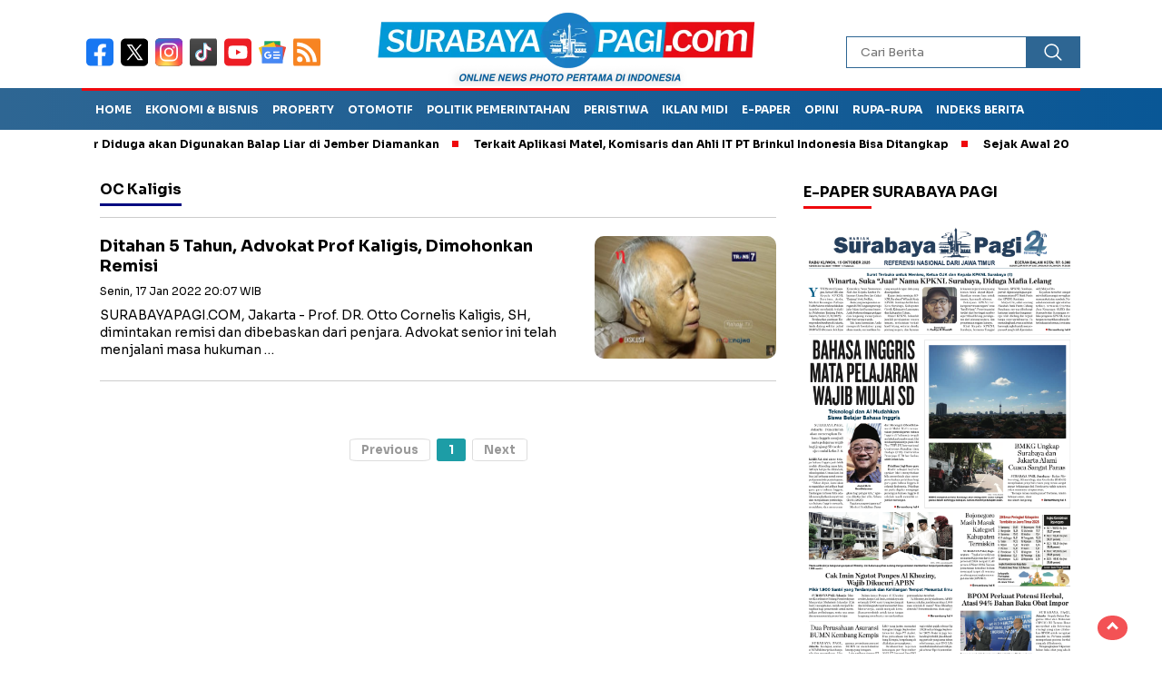

--- FILE ---
content_type: text/html; charset=UTF-8
request_url: https://surabayapagi.com/tag/oc-kaligis
body_size: 10180
content:
<!DOCTYPE html>
<html lang="id">
    <head>
        <title>OC Kaligis</title>
<meta charset="utf-8">
<meta name='viewport' content='width=device-width, initial-scale=1' />
<meta name="apple-mobile-web-app-capable" content="yes">
<meta name="mobile-web-app-capable" content="yes">
<meta name="apple-mobile-web-app-status-bar-style" content="default">
<meta name="revisit-after" content="7"/>
<meta name="referrer" content="origin" />
<meta http-equiv="Copyright" content="surabayapagi.com"/>
<meta http-equiv="X-UA-Compatible" content="IE=edge" />
<meta http-equiv="imagetoolbar" content="no" />
<meta http-equiv="content-language" content="Id" />

<!-- ==== Social Meta 2 ==== -->
<link rel="canonical" href="https://surabayapagi.com/tag/oc-kaligis" />
<link rel="alternate" type="application/rss+xml" title="surabayapagi.com - jurnalisme positif Feed" href="https://surabayapagi.com/feed" />

<!-- ==== DNS Prefetch ==== -->
<link rel='dns-prefetch' href="//fonts.gstatic.com"/>
<link rel='dns-prefetch' href="//cdnjs.cloudflare.com"/>
<link rel="dns-prefetch" href="//www.googletagmanager.com"/>
<link rel="dns-prefetch" href="//pagead2.googlesyndication.com"/>
<link rel="dns-prefetch" href="//www.facebook.com" />
<link rel="dns-prefetch" href="//connect.facebook.net"/>
<link rel="dns-prefetch" href="//platform.twitter.com"/>
<link rel="dns-prefetch" href="//www.tiktok.com"/>
<link rel="dns-prefetch" href="//www.instagram.com"/>

<!-- ==== ICON ==== -->
<link rel="apple-touch-icon" sizes="192x192" href="https://cdn.surabayapagi.com/po-content/uploads/logo/logo.png" />
<link rel="shortcut icon" href="https://surabayapagi.com/favicon.ico">
<link rel="manifest" href="https://surabayapagi.com/manifest.json">
<meta name="msapplication-TileImage" content="https://cdn.surabayapagi.com/po-content/uploads/logo/logo.png">
<meta name="msapplication-TileColor" content="#da532c">
<meta name="theme-color" content="#ffffff">

<!-- ==== Document Meta ==== -->
<meta name="author" content="surabayapagi.com"/>
<meta name="description" content="OC Kaligis - surabayapagi.com - jurnalisme positif: Berita Terkini Jawa Timur"/>
<meta name="keywords" content="OC Kaligis, berita, foto, video"/>
<meta name="news_keywords" content="OC Kaligis, berita, foto, video" />
<meta name="language" content="id"/>
<meta name="geo.country" content="id" />
<meta name="geo.placename" content='Indonesia'/>
<meta name="webcrawlers" content="all"/>
<meta name="rating" content="general"/>
<meta name="spiders" content="all"/>
<meta name="googlebot-news" content="index,follow" />
<meta name="googlebot" content="index,follow" />
<meta name="robots" content="index,follow,max-image-preview:large"/>

<!-- ==== Business Meta ==== -->
<meta property="place:location:latitude" content="90.375583" />
<meta property="place:location:longitude" content="23.790546" />
<meta property="business:contact_data:street_address" content="Graha Surabaya Pagi, Simo Kalangan II No. 183 K" />
<meta property="business:contact_data:locality" content="Surabaya" />
<meta property="business:contact_data:postal_code" content="60187" />
<meta property="business:contact_data:country_name" content="Indonesia" /> 
<meta property="business:contact_data:email" content="hsurabayapagi@gmail.com" /> 
<meta property="business:contact_data:phone_number" content="0818581111" /> 
<meta property="business:contact_data:website" content="https://surabayapagi.com" />

<!-- ==== Open Graph Meta ==== -->
<meta property="og:type" content="article" />
<meta property="og:locale" content="id_ID"/>
<meta property="og:title" content="OC Kaligis" />
<meta property="og:description" content="OC Kaligis - surabayapagi.com - jurnalisme positif: Berita Terkini Jawa Timur" />
<meta property="og:url" content="https://surabayapagi.com/tag/oc-kaligis" />
<meta property="og:site_name" content="surabayapagi.com - jurnalisme positif" />
<meta property="og:image" content="https://cdn.surabayapagi.com/po-content/uploads/logo/logo.png" />
<meta property="og:image:height" content="853">
<meta property="og:image:width" content="1280">

<!-- ==== Facebook Meta ==== -->
<meta property="fb:pages" content="101349871922698" />
<meta property="fb:admins" content="1278352412" />
<meta property="fb:app_id" content="403679364186315" />
<meta property="profile:first_name" content="partopen" />
<meta property="profile:last_name" content="partopen" />
<meta property="profile:username" content="partopen" />

<!-- ==== Twitter Meta ==== -->
<meta name="twitter:card" content="summary_large_image" />  
<meta name="twitter:site" content="@surabaya_pagi" />
<meta name="twitter:creator" content="@surabaya_pagi" />
<meta name="twitter:title" content="OC Kaligis" />
<meta name="twitter:description" content="OC Kaligis - surabayapagi.com - jurnalisme positif: Berita Terkini Jawa Timur" /> 
<meta name="twitter:image" content="https://cdn.surabayapagi.com/po-content/uploads/logo/logo.png" />

<!-- ==== Meta Itemprop ==== -->
<meta itemprop="name" content="OC Kaligis" />
<meta itemprop="description" content="OC Kaligis - surabayapagi.com - jurnalisme positif: Berita Terkini Jawa Timur" />
<meta itemprop="image" content="https://cdn.surabayapagi.com/po-content/uploads/logo/logo.png" />

    <!-- ==== Tag ====-->
    <meta property="article:tag" content="Peristiwa Hari Ini"/>
    <meta property="article:tag" content="Jawa Timur"/>
            <script type="application/ld+json">
        {
            "@context":"https://schema.org",
            "@type":"WebSite",
            "name":"surabayapagi.com - jurnalisme positif",
            "alternateName":"OC Kaligis",
            "description":"OC Kaligis - surabayapagi.com - jurnalisme positif: Berita Terkini Jawa Timur",
            "url":"https://surabayapagi.com",
            "inLanguage":"id-ID",
            "potentialAction": {
                "@type": "SearchAction",
                "target": "https://surabayapagi.com/search/{search_term_string}",
                "query-input": "required name=search_term_string"
            }
        }
    </script>

<script type="application/ld+json">
    {
        "@context":"https://schema.org",
        "@type":"Organization",
        "name": "surabayapagi.com - jurnalisme positif",
        "description": "Berita Terkini Jawa Timur",
        "url": "https://surabayapagi.com",
        "logo": "https://cdn.surabayapagi.com/po-content/uploads/logo/logo.png"
    }
</script>        <script type="ebbf43588185ea7ac578000c-text/javascript">const pmDelayClick=!0,pmUserInteractions=["keydown","mousedown","mousemove","wheel","touchmove","touchstart","touchend"],pmDelayedScripts={normal:[],defer:[],async:[]},jQueriesArray=[],pmInterceptedClicks=[];var pmDOMLoaded=!1,pmClickTarget="";function pmTriggerDOMListener(){"undefined"!=typeof pmDelayTimer&&clearTimeout(pmDelayTimer),pmUserInteractions.forEach(function(e){window.removeEventListener(e,pmTriggerDOMListener,{passive:!0})}),document.removeEventListener("visibilitychange",pmTriggerDOMListener),"loading"===document.readyState?document.addEventListener("DOMContentLoaded",pmTriggerDelayedScripts):pmTriggerDelayedScripts()}async function pmTriggerDelayedScripts(){pmDelayEventListeners(),pmDelayJQueryReady(),pmProcessDocumentWrite(),pmSortDelayedScripts(),pmPreloadDelayedScripts(),await pmLoadDelayedScripts(pmDelayedScripts.normal),await pmLoadDelayedScripts(pmDelayedScripts.defer),await pmLoadDelayedScripts(pmDelayedScripts.async),await pmTriggerEventListeners(),document.querySelectorAll("link[data-pmdelayedstyle]").forEach(function(e){e.setAttribute("href",e.getAttribute("data-pmdelayedstyle"))}),window.dispatchEvent(new Event("perfmatters-allScriptsLoaded")),pmReplayClicks()}function pmDelayEventListeners(){let e={};function t(t,r){function n(r){return e[t].delayedEvents.indexOf(r)>=0?"perfmatters-"+r:r}e[t]||(e[t]={originalFunctions:{add:t.addEventListener,remove:t.removeEventListener},delayedEvents:[]},t.addEventListener=function(){arguments[0]=n(arguments[0]),e[t].originalFunctions.add.apply(t,arguments)},t.removeEventListener=function(){arguments[0]=n(arguments[0]),e[t].originalFunctions.remove.apply(t,arguments)}),e[t].delayedEvents.push(r)}function r(e,t){let r=e[t];Object.defineProperty(e,t,{get:r||function(){},set:function(r){e["perfmatters"+t]=r}})}t(document,"DOMContentLoaded"),t(window,"DOMContentLoaded"),t(window,"load"),t(window,"pageshow"),t(document,"readystatechange"),r(document,"onreadystatechange"),r(window,"onload"),r(window,"onpageshow")}function pmDelayJQueryReady(){let e=window.jQuery;Object.defineProperty(window,"jQuery",{get:()=>e,set(t){if(t&&t.fn&&!jQueriesArray.includes(t)){t.fn.ready=t.fn.init.prototype.ready=function(e){pmDOMLoaded?e.bind(document)(t):document.addEventListener("perfmatters-DOMContentLoaded",function(){e.bind(document)(t)})};let r=t.fn.on;t.fn.on=t.fn.init.prototype.on=function(){if(this[0]===window){function e(e){return e=(e=(e=e.split(" ")).map(function(e){return"load"===e||0===e.indexOf("load.")?"perfmatters-jquery-load":e})).join(" ")}"string"==typeof arguments[0]||arguments[0]instanceof String?arguments[0]=e(arguments[0]):"object"==typeof arguments[0]&&Object.keys(arguments[0]).forEach(function(t){delete Object.assign(arguments[0],{[e(t)]:arguments[0][t]})[t]})}return r.apply(this,arguments),this},jQueriesArray.push(t)}e=t}})}function pmProcessDocumentWrite(){let e=new Map;document.write=document.writeln=function(t){var r=document.currentScript,n=document.createRange();let a=e.get(r);void 0===a&&(a=r.nextSibling,e.set(r,a));var i=document.createDocumentFragment();n.setStart(i,0),i.appendChild(n.createContextualFragment(t)),r.parentElement.insertBefore(i,a)}}function pmSortDelayedScripts(){document.querySelectorAll("script[type=pmdelayedscript]").forEach(function(e){e.hasAttribute("src")?e.hasAttribute("defer")&&!1!==e.defer?pmDelayedScripts.defer.push(e):e.hasAttribute("async")&&!1!==e.async?pmDelayedScripts.async.push(e):pmDelayedScripts.normal.push(e):pmDelayedScripts.normal.push(e)})}function pmPreloadDelayedScripts(){var e=document.createDocumentFragment();[...pmDelayedScripts.normal,...pmDelayedScripts.defer,...pmDelayedScripts.async].forEach(function(t){var r=t.getAttribute("src");if(r){var n=document.createElement("link");n.href=r,n.rel="preload",n.as="script",e.appendChild(n)}}),document.head.appendChild(e)}async function pmLoadDelayedScripts(e){var t=e.shift();return t?(await pmReplaceScript(t),pmLoadDelayedScripts(e)):Promise.resolve()}async function pmReplaceScript(e){return await pmNextFrame(),new Promise(function(t){let r=document.createElement("script");[...e.attributes].forEach(function(e){let t=e.nodeName;"type"!==t&&("data-type"===t&&(t="type"),r.setAttribute(t,e.nodeValue))}),e.hasAttribute("src")?(r.addEventListener("load",t),r.addEventListener("error",t)):(r.text=e.text,t()),e.parentNode.replaceChild(r,e)})}async function pmTriggerEventListeners(){pmDOMLoaded=!0,await pmNextFrame(),document.dispatchEvent(new Event("perfmatters-DOMContentLoaded")),await pmNextFrame(),window.dispatchEvent(new Event("perfmatters-DOMContentLoaded")),await pmNextFrame(),document.dispatchEvent(new Event("perfmatters-readystatechange")),await pmNextFrame(),document.perfmattersonreadystatechange&&document.perfmattersonreadystatechange(),await pmNextFrame(),window.dispatchEvent(new Event("perfmatters-load")),await pmNextFrame(),window.perfmattersonload&&window.perfmattersonload(),await pmNextFrame(),jQueriesArray.forEach(function(e){e(window).trigger("perfmatters-jquery-load")});let e=new Event("perfmatters-pageshow");e.persisted=window.pmPersisted,window.dispatchEvent(e),await pmNextFrame(),window.perfmattersonpageshow&&window.perfmattersonpageshow({persisted:window.pmPersisted})}async function pmNextFrame(){return new Promise(function(e){requestAnimationFrame(e)})}function pmClickHandler(e){e.target.removeEventListener("click",pmClickHandler),pmRenameDOMAttribute(e.target,"pm-onclick","onclick"),pmInterceptedClicks.push(e),e.preventDefault(),e.stopPropagation(),e.stopImmediatePropagation()}function pmReplayClicks(){window.removeEventListener("touchstart",pmTouchStartHandler,{passive:!0}),window.removeEventListener("mousedown",pmTouchStartHandler),pmInterceptedClicks.forEach(e=>{e.target.outerHTML===pmClickTarget&&e.target.dispatchEvent(new MouseEvent("click",{view:e.view,bubbles:!0,cancelable:!0}))})}function pmTouchStartHandler(e){"HTML"!==e.target.tagName&&(pmClickTarget||(pmClickTarget=e.target.outerHTML),window.addEventListener("touchend",pmTouchEndHandler),window.addEventListener("mouseup",pmTouchEndHandler),window.addEventListener("touchmove",pmTouchMoveHandler,{passive:!0}),window.addEventListener("mousemove",pmTouchMoveHandler),e.target.addEventListener("click",pmClickHandler),pmRenameDOMAttribute(e.target,"onclick","pm-onclick"))}function pmTouchMoveHandler(e){window.removeEventListener("touchend",pmTouchEndHandler),window.removeEventListener("mouseup",pmTouchEndHandler),window.removeEventListener("touchmove",pmTouchMoveHandler,{passive:!0}),window.removeEventListener("mousemove",pmTouchMoveHandler),e.target.removeEventListener("click",pmClickHandler),pmRenameDOMAttribute(e.target,"pm-onclick","onclick")}function pmTouchEndHandler(e){window.removeEventListener("touchend",pmTouchEndHandler),window.removeEventListener("mouseup",pmTouchEndHandler),window.removeEventListener("touchmove",pmTouchMoveHandler,{passive:!0}),window.removeEventListener("mousemove",pmTouchMoveHandler)}function pmRenameDOMAttribute(e,t,r){e.hasAttribute&&e.hasAttribute(t)&&(event.target.setAttribute(r,event.target.getAttribute(t)),event.target.removeAttribute(t))}window.addEventListener("pageshow",e=>{window.pmPersisted=e.persisted}),pmUserInteractions.forEach(function(e){window.addEventListener(e,pmTriggerDOMListener,{passive:!0})}),window.addEventListener("touchstart",pmTouchStartHandler,{passive:!0}),window.addEventListener("mousedown",pmTouchStartHandler),document.addEventListener("visibilitychange",pmTriggerDOMListener);</script>
<!-- ==== Google Analytics ==== -->
<script async src="https://www.googletagmanager.com/gtag/js?id=G-NHZZBX5FM2" crossorigin="anonymous" type="pmdelayedscript"></script>
<script type="pmdelayedscript">
    window.dataLayer = window.dataLayer || [];
    function gtag(){dataLayer.push(arguments);}
    gtag('js', new Date());
    gtag('config', 'G-NHZZBX5FM2');
</script>

<!-- ==== Global Tag Manager ==== -->
<script type="pmdelayedscript">(function(w,d,s,l,i){w[l]=w[l]||[];w[l].push({'gtm.start':
new Date().getTime(),event:'gtm.js'});var f=d.getElementsByTagName(s)[0],
j=d.createElement(s),dl=l!='dataLayer'?'&l='+l:'';j.async=true;j.src=
'https://www.googletagmanager.com/gtm.js?id='+i+dl;f.parentNode.insertBefore(j,f);
})(window,document,'script','dataLayer','GTM-P23DQPQQ');</script>

<!-- ==== ADSENSE ==== -->
<script async src="https://pagead2.googlesyndication.com/pagead/js/adsbygoogle.js?client=ca-pub-5316224440663688" crossorigin="anonymous" type="pmdelayedscript"></script>

<!-- ==== OneSignal ==== -->
<script async src="https://cdn.onesignal.com/sdks/OneSignalSDK.js" type="pmdelayedscript"></script>
<script type="pmdelayedscript">
    window.OneSignal = window.OneSignal || [];
    OneSignal.push(function() { OneSignal.init({ appId: "46bc32af-4d22-428b-8293-fa999c2eb83a" }); });
</script>



<script async src="https://anymind360.com/js/4883/ats.js" type="pmdelayedscript"></script>        <script src="/cdn-cgi/scripts/7d0fa10a/cloudflare-static/rocket-loader.min.js" data-cf-settings="ebbf43588185ea7ac578000c-|49"></script><link rel="preload" as="style" onload="this.onload=null;this.rel='stylesheet';" href="https://fonts.googleapis.com/css2?family=Sora:wght@400;700&subset=latin&display=swap"/>
        <script src="/cdn-cgi/scripts/7d0fa10a/cloudflare-static/rocket-loader.min.js" data-cf-settings="ebbf43588185ea7ac578000c-|49"></script><link rel="preload" as="style" onload="this.onload=null;this.rel='stylesheet';" href="https://cdnjs.cloudflare.com/ajax/libs/lightslider/1.1.3/css/lightslider.min.css"/>
        <script src="/cdn-cgi/scripts/7d0fa10a/cloudflare-static/rocket-loader.min.js" data-cf-settings="ebbf43588185ea7ac578000c-|49"></script><link rel="preload" as="style" onload="this.onload=null;this.rel='stylesheet';" href="https://cdnjs.cloudflare.com/ajax/libs/flexslider/2.7.2/flexslider.min.css"/>
        <script src="/cdn-cgi/scripts/7d0fa10a/cloudflare-static/rocket-loader.min.js" data-cf-settings="ebbf43588185ea7ac578000c-|49"></script><link rel="preload" as="style" onload="this.onload=null;this.rel='stylesheet';" href="https://cdnjs.cloudflare.com/ajax/libs/OwlCarousel2/2.3.4/assets/owl.carousel.min.css"/>
        <script src="/cdn-cgi/scripts/7d0fa10a/cloudflare-static/rocket-loader.min.js" data-cf-settings="ebbf43588185ea7ac578000c-|49"></script><link rel="preload" as="style" onload="this.onload=null;this.rel='stylesheet';" href="https://cdnjs.cloudflare.com/ajax/libs/Swiper/11.0.5/swiper-bundle.min.css"/>
        <script src="/cdn-cgi/scripts/7d0fa10a/cloudflare-static/rocket-loader.min.js" data-cf-settings="ebbf43588185ea7ac578000c-|49"></script><link rel="preload" as="style" onload="this.onload=null;this.rel='stylesheet';" href="https://cdnjs.cloudflare.com/ajax/libs/magnific-popup.js/0.9.9/magnific-popup.min.css"/>
        <link rel="stylesheet" type="text/css" media="all" href="https://surabayapagi.com/po-content/assets/css/nomina.css?v=064909"/>        
    </head>
    <body>
        
                <noscript><iframe src="https://www.googletagmanager.com/ns.html?id=GTM-P23DQPQQ"
        height="0" width="0" style="display:none;visibility:hidden"></iframe></noscript>
                
        

<header>
    <div class="header-fixed">
        <div class="header-shrink">
            <div class="media-social-header">
                <a title="facebook" class="facebook-header" href="https://www.facebook.com/share/1ARxk1NRwX/" target="_blank">
                    <img src="https://surabayapagi.com/po-content/assets/img/fb-icon.svg?v=064909" alt="facebook" width="35" height="35" />
                </a>
                <a title="twitter" class="twitter-header" href="https://x.com/surabaya_pagi" target="_blank">
                    <img src="https://surabayapagi.com/po-content/assets/img/twitter-icon.svg?v=064909" alt="twiter" width="35" height="35" />
                </a>
                <a title="instagram" class="instagram-header" href="https://www.instagram.com/surabayapagiofficial" target="_blank">
                    <img src="https://surabayapagi.com/po-content/assets/img/instagram-icon.svg?v=064909" alt="instagram" width="35" height="35" />
                </a>
                <a title="tiktok" class="tiktok-header" href="https://www.tiktok.com/@surabayapagi" target="_blank">
                    <img src="https://surabayapagi.com/po-content/assets/img/tiktok-icon.svg?v=064909" alt="tiktok" width="35" height="35" />
                </a>
                <a title="youtube" class="youtube-header" href="https://youtube.com/@surabayapagitv" target="_blank">
                    <img src="https://surabayapagi.com/po-content/assets/img/youtube-icon.svg?v=064909" alt="youtube" width="35" height="35" />
                </a>
                <a title="Google News" class="google-news-header" href="" target="_blank">
                    <img src="https://surabayapagi.com/po-content/assets/img/google-news-icon.svg?v=064909" alt="Google News" width="35" height="35" />
                </a>
                <a title="Feed" class="feed-header" href="https://surabayapagi.com/feed" target="_blank">
                    <img src="https://surabayapagi.com/po-content/assets/img/rss-icon.svg?v=064909" alt="tiktok" width="35" height="35" />
                </a>
            </div>
            <a id="logo" href="https://surabayapagi.com/" rel="home">
                <img src="https://cdn.surabayapagi.com/po-content/uploads/logo/logoweb.webp" alt="logo surabayapagi.com" width="280" height="60" />
            </a>
            <form action="https://surabayapagi.com/search" class="search-form" method="post" accept-charset="utf-8">
                                                                                                                               <input type="hidden" name="pakrwcsrf" value="fe8e86b1659b5dd980f3b4668eed6cb8" />

                <input type="text" class="search-field" name="name" placeholder="Cari Berita" v/>
                <input type="submit" class="search-submit" value="" aria-label="Cari" />
            </form>
            <div class="hamburger-button">
                <div class="line-satu"></div>
                <div class="line-tiga"></div>
                <div class="line-dua"></div>
            </div>
            <div class="mobile-menu-kiri-wrap">
                <a id="logo-menu-kiri" href="https://surabayapagi.com/" rel="home">
                    <img src="https://cdn.surabayapagi.com/po-content/uploads/logo/logoweb.webp" alt="left logo surabayapagi.com" />
                </a>
                <span class="close-button-hamburger">&#10006;</span>
                <div class="clr"></div>
                <form action="https://surabayapagi.com/search" class="search-form" method="post" accept-charset="utf-8">
<input type="hidden" name="pakrwcsrf" value="fe8e86b1659b5dd980f3b4668eed6cb8" />                                                      

                    <input type="text" class="search-field" name="name" placeholder="Cari Berita" />
                    <input type="submit" class="search-submit" value="" aria-label="Cari Berita" />
                </form>
                <div class="menu-menu-utama-container">
                    <ul id="menu-menu-utama" class="mobile-menu-kiri">
                                                <li class="menu-item">
                            <a title="Ekonomi dan Bisnis" href="https://surabayapagi.com/category/">Ekonomi dan Bisnis</a>
                        </li>                          
                                                <li class="menu-item">
                            <a title="Properti" href="https://surabayapagi.com/category/">Properti</a>
                        </li>                          
                                                <li class="menu-item">
                            <a title="Politik Pemerintahan" href="https://surabayapagi.com/category/">Politik Pemerintahan</a>
                        </li>                          
                                                <li class="menu-item">
                            <a title="Peristiwa" href="https://surabayapagi.com/category/">Peristiwa</a>
                        </li>                          
                                                <li class="menu-item">
                            <a title="Hukum dan Kriminal" href="https://surabayapagi.com/category/">Hukum dan Kriminal</a>
                        </li>                          
                                                <li class="menu-item">
                            <a title="Catatan Tatang" href="https://surabayapagi.com/category/">Catatan Tatang</a>
                        </li>                          
                                                <li class="menu-item">
                            <a title="Investigasi" href="https://surabayapagi.com/category/">Investigasi</a>
                        </li>                          
                                                <li class="menu-item">
                            <a title="Kesehatan" href="https://surabayapagi.com/category/">Kesehatan</a>
                        </li>                          
                                                <li class="menu-item">
                            <a title="Pendidikan dan Teknologi" href="https://surabayapagi.com/category/">Pendidikan dan Teknologi</a>
                        </li>                          
                                                <li class="menu-item">
                            <a title="Surabaya Pagi TV" href="https://surabayapagi.com/category/">Surabaya Pagi TV</a>
                        </li>                          
                                                <li class="menu-item">
                            <a title="LifeStyle" href="https://surabayapagi.com/category/">LifeStyle</a>
                        </li>                          
                                                <li class="menu-item">
                            <a title="OlahRaga" href="https://surabayapagi.com/category/">OlahRaga</a>
                        </li>                          
                                                <li class="menu-item">
                            <a title="Infotainment" href="https://surabayapagi.com/category/">Infotainment</a>
                        </li>                          
                                                <li class="menu-item">
                            <a title="Internasional" href="https://surabayapagi.com/category/">Internasional</a>
                        </li>                          
                                                <li class="menu-item">
                            <a title="Opini" href="https://surabayapagi.com/category/">Opini</a>
                        </li>                          
                                                <li class="menu-item">
                            <a title="SP Foto" href="https://surabayapagi.com/category/">SP Foto</a>
                        </li>                          
                                                <li class="menu-item">
                            <a title="Otomotif" href="https://surabayapagi.com/category/">Otomotif</a>
                        </li>                          
                                                <li class="menu-item">
                            <a title="Editorial" href="https://surabayapagi.com/category/">Editorial</a>
                        </li>                          
                                            </ul>
                </div>
            </div>
            <div class="clr"></div>
        </div>
        <nav class="fluid-nav">
            <div class="menu-menu-utama-container">
                <ul id="menu-menu-utama-1" class="menu-utama">
                                                                    <li class="menu-item"><a title="Home" href="https://surabayapagi.com/#">Home</a></li>
                                                                                            <li class="menu-item"><a title="Ekonomi &amp; Bisnis" href="https://surabayapagi.com/category/ekonomi-dan-bisnis">Ekonomi &amp; Bisnis</a></li>
                                                                                            <li class="menu-item"><a title="Property" href="https://surabayapagi.com/category/properti">Property</a></li>
                                                                                            <li class="menu-item"><a title="Otomotif" href="https://surabayapagi.com/category/otomotif">Otomotif</a></li>
                                                                                            <li class="menu-item"><a title="Politik Pemerintahan" href="https://surabayapagi.com/category/pemerintahan">Politik Pemerintahan</a></li>
                                                                                            <li class="menu-item"><a title="Peristiwa" href="https://surabayapagi.com/category/peristiwa">Peristiwa</a></li>
                                                                                            <li class="menu-item"><a title="Iklan MIDI" href="https://surabayapagi.com/hoki">Iklan MIDI</a></li>
                                                                                            <li class="menu-item"><a title="e-Paper" href="https://epaper.surabayapagi.com">e-Paper</a></li>
                                                                                            <li class="menu-item"><a title="Opini" href="https://surabayapagi.com/category/opini">Opini</a></li>
                                                                                            <li class="menu-item menu-item-has-children">
                            <a title="Rupa-rupa" href="https://surabayapagi.com/#" rel="nofollow">Rupa-rupa</a>
                            <ul class="sub-menu">
                                                                <li class="menu-item"><a title="Olahraga" href="category/olahraga">Olahraga</a></li>
                                                                <li class="menu-item"><a title="Internasional" href="category/internasional">Internasional</a></li>
                                                                <li class="menu-item"><a title="Infotainment" href="category/infotainment">Infotainment</a></li>
                                                                <li class="menu-item"><a title="Lifestyle" href="category/lifestyle">Lifestyle</a></li>
                                                                <li class="menu-item"><a title="Kesehatan" href="category/kesehatan">Kesehatan</a></li>
                                                            </ul>
                        </li>
                                                                                            <li class="menu-item"><a title="Indeks Berita" href="https://surabayapagi.com/category/all">Indeks Berita</a></li>
                                                            </ul>
            </div>
        </nav>
                <div class="marquee-baru">
            <div class="inner-wrap">
                <div class="inner">
                    <p>
                                                    <a href="https://surabayapagi.com/news-265525-110-motor-diduga-akan-digunakan-balap-liar-di-jember-diamankan">110 Motor Diduga akan Digunakan Balap Liar di Jember Diamankan</a>
                                                    <a href="https://surabayapagi.com/news-265492-terkait-aplikasi-matel-komisaris-dan-ahli-it-pt-brinkul-indonesia-bisa-ditangkap">Terkait Aplikasi Matel, Komisaris dan Ahli IT PT Brinkul Indonesia Bisa Ditangkap</a>
                                                    <a href="https://surabayapagi.com/news-265543-sejak-awal-2026-bulog-ponorogo-komitmen-genjot-serapan-gabah-jagung">Sejak Awal 2026, Bulog Ponorogo Komitmen Genjot Serapan Gabah - Jagung</a>
                                                    <a href="https://surabayapagi.com/news-265581-buntut-penyebutan-sunan-drajat-seolah-sunan-mayang-madu-dinas-terkait-diminta-meluruskan-sejarah">Buntut Penyebutan Sunan Drajat Seolah Sunan Mayang Madu, Dinas Terkait Diminta Meluruskan Sejarah</a>
                                                    <a href="https://surabayapagi.com/news-265540-posisi-polri-dibawah-presiden-atau-kementerian-mencuat">Posisi Polri Dibawah Presiden atau Kementerian, Mencuat</a>
                                            </p>
                </div>
            </div>
        </div>
            </div>
</header>


<div id="sidebar-banner-120x600-kanan" class="no-print">
    <div class="sidebar-banner-120x600-kanan-wrap">
        <div>
                    <ins class="adsbygoogle ad_skyscraper" style="display:inline-block;width:160px;height:600px;"
        data-ad-client="ca-pub-5316224440663688" data-ad-slot="2326941513"></ins>
    <script type="pmdelayedscript">(adsbygoogle=window.adsbygoogle||[]).push({});</script>
    
        </div>
    </div>
</div>
<div id="sidebar-banner-120x600-kiri" class="no-print">
    <div class="sidebar-banner-120x600-kiri-wrap">
        <div>
                    <ins class="adsbygoogle ad_skyscraper" style="display:inline-block;width:160px;height:600px;"
        data-ad-client="ca-pub-5316224440663688" data-ad-slot="2326941513"></ins>
    <script type="pmdelayedscript">(adsbygoogle=window.adsbygoogle||[]).push({});</script>
    
        </div>
    </div>
</div>
        <main id="category-content-wrap">
    <div id="category-content">
        <h1 class="judul-label-kategori"><span class="spansatu">OC Kaligis </span></h1>
                <div class="category-text-wrap">
            <p>
                <img src="[data-uri]"
                data-src="https://cdn.surabayapagi.com/po-content/thumbs/1-OC_kaliis.jpg" alt="Ditahan 5 Tahun, Advokat Prof Kaligis, Dimohonkan Remisi" class="img-category-desktop" width="200" height="135" decoding="async" loading="lazy"/>
            
            </p>
            <h2><a href="https://surabayapagi.com/news-223029-ditahan-5-tahun-advokat-prof-kaligis-dimohonkan-remisi">Ditahan 5 Tahun, Advokat Prof Kaligis, Dimohonkan Remisi</a></h2>
            <p class="category-kategori"><span>Senin, 17 Jan 2022 20:07 WIB</span></p>
            <div class="tanggal-mobile">Senin, 17 Jan 2022 20:07 WIB</div>
            <p>SURABAYAPAGI.COM, Jakarta - Prof. DR. Otto Cornelis Kaligis, SH, dimintakan remisi dan dibebaskan dari penjara. Advokat senior ini telah menjalani masa hukuman &#8230;</p>
        </div>
        <div class="clr"></div>
                <div class="next-wrap text-center">
            <ul class="pagination"><li class="page-item disabled"><a class="page-link external">Previous</a></li> <li class='page-item active'><a class='page-link external'>1</a></li> <li class="page-item disabled"><a class="page-link external">Next</a></li></ul>
        </div>
        <div class="clr"></div>
    </div>
    <aside id="sidebar-right">
    <div class="sidebar-right-wrap">

        <div class="before-widget wpp-ajax">
            <div class="judul-sidebar-right">e-Paper surabaya pagi</div>
            <a href="https://epaper.surabayapagi.com/epaper-95-koran-digital-surabaya-pagi-15-oktober-2025" title="Koran Digital Surabaya Pagi 15 Oktober 2025" target="_blank">
                <img class="w-100" loading="lazy" decoding="async" fetchpriority="high"
                src="[data-uri]"
                data-src="https://cdn.surabayapagi.com/po-content/uploads/202510/screenshot-2025-10-16-at-05.19.38.png" alt="Koran Digital Surabaya Pagi 15 Oktober 2025">
            </a>
        </div>
        
                
                <div class="before-widget">
            <div class="judul-sidebar-right">Ekonomi dan Bisnis</div>
            <div class="text-wrap">
                                <div class="recent-post-widget">
                    <p>
                        <img width="270" height="150" alt="Harga Cabai di Pasar Probolinggo Melonjak Rp60 Ribu Jelang Bulan Ramadhan" decoding="async" loading="lazy"
                        src="[data-uri]"
                        data-src="https://cdn.surabayapagi.com/po-content/thumbs/202601/harga-cabai-di-pasar-probolinggo-melonjak-jelang-ramadhan-foto.jpg">
                    </p>
                    <a href="https://surabayapagi.com/news-265623-harga-cabai-di-pasar-probolinggo-melonjak-rp60-ribu-jelang-bulan-ramadhan">Harga Cabai di Pasar Probolinggo Melonjak Rp60 Ribu Jelang Bulan Ramadhan</a>
                    <p class="waktu">Jumat, 30 Jan 2026 11:07 WIB</p>
                    <div class="clr"></div>
                </div>
                                <div class="recent-post-widget">
                    <p>
                        <img width="270" height="150" alt="Jelang Imlek, Produsen Kue Keranjang Mulai Banjir Pesanan hingga Luar Pulau" decoding="async" loading="lazy"
                        src="[data-uri]"
                        data-src="https://cdn.surabayapagi.com/po-content/thumbs/202601/produsen-kue-keranjang-banjir-pesanan-hingga-luar-pulau-foto.jpg">
                    </p>
                    <a href="https://surabayapagi.com/news-265622-jelang-imlek-produsen-kue-keranjang-mulai-banjir-pesanan-hingga-luar-pulau">Jelang Imlek, Produsen Kue Keranjang Mulai Banjir Pesanan hingga Luar Pulau</a>
                    <p class="waktu">Jumat, 30 Jan 2026 11:00 WIB</p>
                    <div class="clr"></div>
                </div>
                                <div class="recent-post-widget">
                    <p>
                        <img width="270" height="150" alt="Pedagang IPPM Berpijar Eksis Perjuangkan Ekonomi Kerakyatan" decoding="async" loading="lazy"
                        src="[data-uri]"
                        data-src="https://cdn.surabayapagi.com/po-content/thumbs/202601/1000143277.jpg">
                    </p>
                    <a href="https://surabayapagi.com/news-265619-pedagang-ippm-berpijar-eksis-perjuangkan-ekonomi-kerakyatan">Pedagang IPPM Berpijar Eksis Perjuangkan Ekonomi Kerakyatan</a>
                    <p class="waktu">Jumat, 30 Jan 2026 09:41 WIB</p>
                    <div class="clr"></div>
                </div>
                            </div>
        </div>
                
                
                <div class="before-widget">
            <div class="judul-sidebar-right">Politik dan Pemerintahan</div>
            <div class="text-wrap">
                                <div class="recent-post-widget">
                    <p>
                        <img width="270" height="150" alt="Fraksi PDIP Jatim minta Perda Perlindungan Perempuan dan Anak segera di Implementasikan" decoding="async" loading="lazy"
                        src="[data-uri]"
                        data-src="https://cdn.surabayapagi.com/po-content/thumbs/202601/1000090641.jpg"/>
                    </p>
                    <a href="https://surabayapagi.com/news-265638-fraksi-pdip-jatim-minta-perda-perlindungan-perempuan-dan-anak-segera-di-implementasikan">Fraksi PDIP Jatim minta Perda Perlindungan Perempuan dan Anak segera di Implementasikan</a>
                    <p class="waktu">Jumat, 30 Jan 2026 20:30 WIB</p>
                    <div class="clr"></div>
                </div>
                                <div class="recent-post-widget">
                    <p>
                        <img width="270" height="150" alt="DPR RI Kritik Kementerian PPPA" decoding="async" loading="lazy"
                        src="[data-uri]"
                        data-src="https://cdn.surabayapagi.com/po-content/thumbs/202601/img-20241030-wa0006-696x464.jpg"/>
                    </p>
                    <a href="https://surabayapagi.com/news-265635-dpr-ri-kritik-kementerian-pppa">DPR RI Kritik Kementerian PPPA</a>
                    <p class="waktu">Jumat, 30 Jan 2026 18:41 WIB</p>
                    <div class="clr"></div>
                </div>
                                <div class="recent-post-widget">
                    <p>
                        <img width="270" height="150" alt="Gandeng Pemprov Jatim, Komdigi Fokus Kembangkan Talenta Digital dan Perlindungan Anak" decoding="async" loading="lazy"
                        src="[data-uri]"
                        data-src="https://cdn.surabayapagi.com/po-content/thumbs/202601/1000518646.jpg"/>
                    </p>
                    <a href="https://surabayapagi.com/news-265630-gandeng-pemprov-jatim-komdigi-fokus-kembangkan-talenta-digital-dan-perlindungan-anak">Gandeng Pemprov Jatim, Komdigi Fokus Kembangkan Talenta Digital dan Perlindungan Anak</a>
                    <p class="waktu">Jumat, 30 Jan 2026 18:30 WIB</p>
                    <div class="clr"></div>
                </div>
                                <div class="recent-post-widget">
                    <p>
                        <img width="270" height="150" alt="Ombudsman RI Anugerahkan Opini Kualitas Tertinggi kepada Pemkab Gresik" decoding="async" loading="lazy"
                        src="[data-uri]"
                        data-src="https://cdn.surabayapagi.com/po-content/thumbs/202601/1000544309.jpg"/>
                    </p>
                    <a href="https://surabayapagi.com/news-265626-ombudsman-ri-anugerahkan-opini-kualitas-tertinggi-kepada-pemkab-gresik">Ombudsman RI Anugerahkan Opini Kualitas Tertinggi kepada Pemkab Gresik</a>
                    <p class="waktu">Jumat, 30 Jan 2026 15:51 WIB</p>
                    <div class="clr"></div>
                </div>
                                <div class="recent-post-widget">
                    <p>
                        <img width="270" height="150" alt="Pratikno hingga Tito Karnavian, Ditiup akan Direshuffle" decoding="async" loading="lazy"
                        src="[data-uri]"
                        data-src="https://cdn.surabayapagi.com/po-content/thumbs/202601/whatsapp-image-2026-01-29-at-183313.jpeg"/>
                    </p>
                    <a href="https://surabayapagi.com/news-265616-pratikno-hingga-tito-karnavian-ditiup-akan-direshuffle">Pratikno hingga Tito Karnavian, Ditiup akan Direshuffle</a>
                    <p class="waktu">Kamis, 29 Jan 2026 20:05 WIB</p>
                    <div class="clr"></div>
                </div>
                                <div class="recent-post-widget">
                    <p>
                        <img width="270" height="150" alt="Kusumo Adi Nugroho Legislator PDI Perjuangan, Menyayangkan Tindak Kekerasan Pembongkaran Paksa Pagar Mutiara Regency" decoding="async" loading="lazy"
                        src="[data-uri]"
                        data-src="https://cdn.surabayapagi.com/po-content/thumbs/202601/whatsapp-image-2026-01-29-at-184852.jpeg"/>
                    </p>
                    <a href="https://surabayapagi.com/news-265610-kusumo-adi-nugroho-legislator-pdi-perjuangan-menyayangkan-tindak-kekerasan-pembongkaran-paksa-pagar-mutiara-regency">Kusumo Adi Nugroho Legislator PDI Perjuangan, Menyayangkan Tindak Kekerasan Pembongkaran Paksa Pagar Mutiara Regency</a>
                    <p class="waktu">Kamis, 29 Jan 2026 18:51 WIB</p>
                    <div class="clr"></div>
                </div>
                            </div>
        </div>
                
                
                <div class="before-widget wpp-ajax">
            <div class="judul-sidebar-right">Trending Minggu Ini</div>
            <ul class="wpp-list">
                                <li>
                    <a href="https://surabayapagi.com/news-265525-110-motor-diduga-akan-digunakan-balap-liar-di-jember-diamankan" class="wpp-post-title" target="_self">
                        110 Motor Diduga akan Digunakan Balap Liar di Jember Diamankan
                    </a>
                </li>
                                <li>
                    <a href="https://surabayapagi.com/news-265492-terkait-aplikasi-matel-komisaris-dan-ahli-it-pt-brinkul-indonesia-bisa-ditangkap" class="wpp-post-title" target="_self">
                        Terkait Aplikasi Matel, Komisaris dan Ahli IT PT Brinkul Indonesia Bisa Ditangkap
                    </a>
                </li>
                                <li>
                    <a href="https://surabayapagi.com/news-265543-sejak-awal-2026-bulog-ponorogo-komitmen-genjot-serapan-gabah-jagung" class="wpp-post-title" target="_self">
                        Sejak Awal 2026, Bulog Ponorogo Komitmen Genjot Serapan Gabah - Jagung
                    </a>
                </li>
                                <li>
                    <a href="https://surabayapagi.com/news-265581-buntut-penyebutan-sunan-drajat-seolah-sunan-mayang-madu-dinas-terkait-diminta-meluruskan-sejarah" class="wpp-post-title" target="_self">
                        Buntut Penyebutan Sunan Drajat Seolah Sunan Mayang Madu, Dinas Terkait Diminta Meluruskan Sejarah
                    </a>
                </li>
                                <li>
                    <a href="https://surabayapagi.com/news-265540-posisi-polri-dibawah-presiden-atau-kementerian-mencuat" class="wpp-post-title" target="_self">
                        Posisi Polri Dibawah Presiden atau Kementerian, Mencuat
                    </a>
                </li>
                            </ul>
        </div>
                
        
                <div class="before-widget">
            <div class="judul-sidebar-right">Topik Populer</div>
            <div aria-label="Topik Terkini">
                <div class="tagcloud">
                                        <a href="tag/otomotif" aria-label="otomotif (147 item)">
                        otomotif<span> (147)</span>
                    </a>
                                        <a href="tag/pemkot-mojokerto" aria-label="pemkot mojokerto (48 item)">
                        pemkot mojokerto<span> (48)</span>
                    </a>
                                        <a href="tag/editorial-surabaya-pagi" aria-label="Editorial Surabaya Pagi (48 item)">
                        Editorial Surabaya Pagi<span> (48)</span>
                    </a>
                                        <a href="tag/banjir-bandang-di-sumatera-utara" aria-label="banjir bandang di Sumatera Utara (47 item)">
                        banjir bandang di Sumatera Utara<span> (47)</span>
                    </a>
                                        <a href="tag/catatan-raditya" aria-label="catatan Raditya (47 item)">
                        catatan Raditya<span> (47)</span>
                    </a>
                                    </div>
            </div>
        </div>
        
    </div>
</aside>
<div class="clr"></div></main>
        
        <footer>
    <img class="logo-footer" src="https://cdn.surabayapagi.com/po-content/uploads/logo/logoweb.webp" alt="logo-footer " width="220" height="65" />
    <div class="alamat">
        PT. PUTRA PUTRI ESEMGE MEDIA<br />
        Graha Surabaya Pagi, Simo Kalangan II No. 183 K<br />
        Email <a href="/cdn-cgi/l/email-protection" class="__cf_email__" data-cfemail="5b33282e293a393a223a2b3a3c321b3c363a323775383436">[email&#160;protected]</a><br />
        Telp 0818581111
    </div>
    <div class="footer-copyright-wrap">
        <div class="menu-network-wrap">
            <!--  -->
            <div class="menu-menu-network-container">
                <ul class="menu-network no-print">
                                        <li class="menu-item"><a title="Ekonomi dan Bisnis" href="https://surabayapagi.com/category/">Ekonomi dan Bisnis</a></li>
                                        <li class="menu-item"><a title="Properti" href="https://surabayapagi.com/category/">Properti</a></li>
                                        <li class="menu-item"><a title="Politik Pemerintahan" href="https://surabayapagi.com/category/">Politik Pemerintahan</a></li>
                                        <li class="menu-item"><a title="Peristiwa" href="https://surabayapagi.com/category/">Peristiwa</a></li>
                                        <li class="menu-item"><a title="Hukum dan Kriminal" href="https://surabayapagi.com/category/">Hukum dan Kriminal</a></li>
                                        <li class="menu-item"><a title="Catatan Tatang" href="https://surabayapagi.com/category/">Catatan Tatang</a></li>
                                        <li class="menu-item"><a title="Investigasi" href="https://surabayapagi.com/category/">Investigasi</a></li>
                                        <li class="menu-item"><a title="Kesehatan" href="https://surabayapagi.com/category/">Kesehatan</a></li>
                                        <li class="menu-item"><a title="Pendidikan dan Teknologi" href="https://surabayapagi.com/category/">Pendidikan dan Teknologi</a></li>
                                        <li class="menu-item"><a title="Surabaya Pagi TV" href="https://surabayapagi.com/category/">Surabaya Pagi TV</a></li>
                                        <li class="menu-item"><a title="LifeStyle" href="https://surabayapagi.com/category/">LifeStyle</a></li>
                                        <li class="menu-item"><a title="OlahRaga" href="https://surabayapagi.com/category/">OlahRaga</a></li>
                                        <li class="menu-item"><a title="Infotainment" href="https://surabayapagi.com/category/">Infotainment</a></li>
                                        <li class="menu-item"><a title="Internasional" href="https://surabayapagi.com/category/">Internasional</a></li>
                                        <li class="menu-item"><a title="Opini" href="https://surabayapagi.com/category/">Opini</a></li>
                                        <li class="menu-item"><a title="SP Foto" href="https://surabayapagi.com/category/">SP Foto</a></li>
                                        <li class="menu-item"><a title="Otomotif" href="https://surabayapagi.com/category/">Otomotif</a></li>
                                        <li class="menu-item"><a title="Editorial" href="https://surabayapagi.com/category/">Editorial</a></li>
                                    </ul>
            </div>
        </div>
        <div class="menu-menu-bawah-container">
            <ul class="menu-bawah">
                                    <li class="menu-item"><a title="Disclaimer" href="https://surabayapagi.com/pages/disclaimer">Disclaimer</a></li>
                                    <li class="menu-item"><a title="Redaksi" href="https://surabayapagi.com/pages/redaksi">Redaksi</a></li>
                                    <li class="menu-item"><a title="Pedoman Media Siber" href="https://surabayapagi.com/pages/pedoman-media-siber">Pedoman Media Siber</a></li>
                                    <li class="menu-item"><a title="Privacy Policy" href="https://surabayapagi.com/pages/privacy-policy">Privacy Policy</a></li>
                            </ul>
        </div>
        <p class="footer-copyright">Copyright © 2026 surabayapagi.com - All Rights Reserved</p>
    </div>
    <div id="stop" class="scrollTop no-print">
        <span><i class="arrow up"></i></span>
    </div>
</footer>

<div id="ebookModal" class="modal no-print">
    <span class="close ebookClose">x</span>
    <div id="ebookContent" class="modal-content"></div>
</div>        
        <!-- ==== JAVASCRIPT ==== -->
        <script data-cfasync="false" src="/cdn-cgi/scripts/5c5dd728/cloudflare-static/email-decode.min.js"></script><script src="https://cdnjs.cloudflare.com/ajax/libs/jquery/3.7.0/jquery.min.js" type="ebbf43588185ea7ac578000c-text/javascript"></script>
        <script src="https://cdnjs.cloudflare.com/ajax/libs/jquery-migrate/3.4.1/jquery-migrate.min.js" type="ebbf43588185ea7ac578000c-text/javascript"></script>
        <script src="https://cdnjs.cloudflare.com/ajax/libs/flexslider/2.7.2/jquery.flexslider.min.js" type="ebbf43588185ea7ac578000c-text/javascript"></script>
        <script src="https://cdnjs.cloudflare.com/ajax/libs/OwlCarousel2/2.3.4/owl.carousel.min.js" type="ebbf43588185ea7ac578000c-text/javascript"></script>
        <script src="https://cdnjs.cloudflare.com/ajax/libs/lightslider/1.1.3/js/lightslider.min.js" type="ebbf43588185ea7ac578000c-text/javascript"></script>
        <script src="https://cdnjs.cloudflare.com/ajax/libs/Swiper/11.0.5/swiper-bundle.min.js" type="ebbf43588185ea7ac578000c-text/javascript"></script>
        <script src="https://cdnjs.cloudflare.com/ajax/libs/magnific-popup.js/0.9.9/jquery.magnific-popup.min.js" type="ebbf43588185ea7ac578000c-text/javascript"></script>
        <script src="https://cdnjs.cloudflare.com/ajax/libs/fslightbox/3.5.0/index.min.js" type="ebbf43588185ea7ac578000c-text/javascript"></script>
        <script src="https://surabayapagi.com/po-content/assets/js/nomina.js?v=064909" type="ebbf43588185ea7ac578000c-text/javascript"></script>
    <script src="/cdn-cgi/scripts/7d0fa10a/cloudflare-static/rocket-loader.min.js" data-cf-settings="ebbf43588185ea7ac578000c-|49" defer></script><script>(function(){function c(){var b=a.contentDocument||a.contentWindow.document;if(b){var d=b.createElement('script');d.innerHTML="window.__CF$cv$params={r:'9c64dd39f8a2cf74',t:'MTc2OTgxNjk0OA=='};var a=document.createElement('script');a.src='/cdn-cgi/challenge-platform/scripts/jsd/main.js';document.getElementsByTagName('head')[0].appendChild(a);";b.getElementsByTagName('head')[0].appendChild(d)}}if(document.body){var a=document.createElement('iframe');a.height=1;a.width=1;a.style.position='absolute';a.style.top=0;a.style.left=0;a.style.border='none';a.style.visibility='hidden';document.body.appendChild(a);if('loading'!==document.readyState)c();else if(window.addEventListener)document.addEventListener('DOMContentLoaded',c);else{var e=document.onreadystatechange||function(){};document.onreadystatechange=function(b){e(b);'loading'!==document.readyState&&(document.onreadystatechange=e,c())}}}})();</script><script defer src="https://static.cloudflareinsights.com/beacon.min.js/vcd15cbe7772f49c399c6a5babf22c1241717689176015" integrity="sha512-ZpsOmlRQV6y907TI0dKBHq9Md29nnaEIPlkf84rnaERnq6zvWvPUqr2ft8M1aS28oN72PdrCzSjY4U6VaAw1EQ==" data-cf-beacon='{"version":"2024.11.0","token":"3b8a5478b79e4157828e5475e76d07f6","r":1,"server_timing":{"name":{"cfCacheStatus":true,"cfEdge":true,"cfExtPri":true,"cfL4":true,"cfOrigin":true,"cfSpeedBrain":true},"location_startswith":null}}' crossorigin="anonymous"></script>
</body>
</html>

--- FILE ---
content_type: text/css
request_url: https://surabayapagi.com/po-content/assets/css/nomina.css?v=064909
body_size: 32132
content:
@charset "UTF-8";
/*
WARNA UTAMA : #2e6693   #095796 
WRANA MERAH : #ef080d
*/
a,
abbr,
acronym,
address,
applet,
article,
aside,
audio,
b,
big,
blockquote,
body,
canvas,
caption,
center,
cite,
code,
dd,
del,
details,
dfn,
div,
dl,
dt,
em,
embed,
fieldset,
figcaption,
figure,
footer,
form,
h1,
h2,
h3,
h4,
h5,
h6,
header,
hgroup,
html,
i,
iframe,
img,
ins,
kbd,
label,
legend,
li,
mark,
menu,
nav,
object,
ol,
output,
p,
pre,
q,
ruby,
s,
samp,
section,
small,
span,
strike,
strong,
sub,
summary,
sup,
table,
tbody,
td,
tfoot,
th,
thead,
time,
tr,
tt,
u,
ul,
var,
video {
    margin: 0;
    padding: 0;
    border: 0;
    font-size: 100%;
    font: inherit;
    vertical-align: baseline
}

.before-widget img,
.editor-sumber span,
.menu-utama li.menu-item-has-children:hover ul.sub-menu,
.wp-block-archives-dropdown label,
.wp-block-navigation .wp-block-navigation-item__content,
.wp-block-quote>cite,
article,
aside,
details,
figcaption,
figure,
footer,
header,
hgroup,
menu,
nav,
section,
span.halaman-text {
    display: block
}

.wp-block-latest-posts.wp-block-latest-posts__list,
ol,
ul {
    list-style: none
}

blockquote,
q {
    quotes: none
}

blockquote:after,
blockquote:before,
q:after,
q:before {
    content: '';
    content: none
}

table {
    border-spacing: 0;
    display: table;
    border-spacing: 2px;
    margin-top: 20px;
    border-collapse: collapse
}

#sidebar-banner-mobile-top-header-parallax,
.alamat,
.duaa,
.error404 h1,
.error404 p,
.footer-copyright,
.gallery,
.has-text-align-center,
.menu-bawah li,
.network-title,
.sidebar-banner-mobile-top-header-parallax-wrap,
.sidebar-header-wrap,
.tigaa,
.video-wrap,
.wp-block-avatar.aligncenter,
.wp-block-button.aligncenter,
.wp-block-button__link.aligncenter,
.wp-block-buttons.aligncenter,
.wp-block-calendar,
.wp-block-categories.wp-block-categories-dropdown.aligncenter,
.wp-block-file.aligncenter,
.wp-block-image.aligncenter,
.wp-block-video.aligncenter,
center,
footer,
h2.headline-judul-mobile-dua {
    text-align: center
}

.wp-block-navigation,
.wp-block-navigation.items-justified-center.is-vertical {
    --navigation-layout-align: center
}

.wp-block-comments-pagination .wp-block-comments-pagination-next-arrow:not(.is-arrow-chevron),
.wp-block-comments-pagination .wp-block-comments-pagination-previous-arrow:not(.is-arrow-chevron),
.wp-block-post-navigation-link .wp-block-post-navigation-link__arrow-next:not(.is-arrow-chevron),
.wp-block-post-navigation-link .wp-block-post-navigation-link__arrow-previous:not(.is-arrow-chevron),
.wp-block-query-pagination .wp-block-query-pagination-next-arrow:not(.is-arrow-chevron),
.wp-block-query-pagination .wp-block-query-pagination-previous-arrow:not(.is-arrow-chevron) {
    transform: scaleX(1)
}

.wp-block-button__link,
.wp-block-column,
.wp-block-post-title,
.wp-block-table .has-fixed-layout td,
.wp-block-table .has-fixed-layout th,
.wp-block-table.aligncenter td,
.wp-block-table.aligncenter th,
.wp-block-table.alignleft td,
.wp-block-table.alignleft th,
.wp-block-table.alignright td,
.wp-block-table.alignright th {
    word-break: break-word
}

.wp-block-code code,
.wp-block-post-terms .wp-block-post-terms__separator,
pre.wp-block-verse {
    white-space: pre-wrap;
}

.wp-block-navigation__responsive-close:focus,
header .search-form input:focus {
    outline: 0
}

#category-content,
#single-content {
    max-width: 785px;
    box-sizing: border-box
}

td,
th,
tr {
    vertical-align: inherit
}

.wp-block-archives,
.wp-block-audio,
.wp-block-avatar,
.wp-block-avatar img,
.wp-block-categories,
.wp-block-code,
.wp-block-comment-author-name,
.wp-block-comment-content,
.wp-block-comment-date,
.wp-block-comment-edit-link,
.wp-block-comment-reply-link,
.wp-block-details,
.wp-block-file,
.wp-block-gallery.has-nested-images figure.wp-block-image.has-custom-border img,
.wp-block-group,
.wp-block-image img,
.wp-block-image.has-custom-border img,
.wp-block-latest-posts,
.wp-block-loginout,
.wp-block-media-text,
.wp-block-post-comments,
ol,
ul {
    box-sizing: border-box
}

.wp-block-avatar {
    line-height: 0
}

.wp-block-audio :where(figcaption) {
    margin-bottom: 1em;
    margin-top: .5em
}

.wp-block-audio audio {
    min-width: 300px;
    width: 100%
}

.wp-block-button__link {
    box-sizing: border-box;
    cursor: pointer;
    display: inline-block;
    text-align: center
}

.has-text-align-right,
.wp-block-button__link.alignright,
.wp-block-file.alignright,
.wp-block-pullquote.has-text-align-right blockquote {
    text-align: right
}

:where(.wp-block-button__link) {
    border-radius: 9999px;
    box-shadow: none;
    padding: calc(.667em + 2px) calc(1.333em + 2px);
    text-decoration: none
}

.wp-block-button[style*=text-decoration] .wp-block-button__link,
.wp-block-buttons[style*=text-decoration] .wp-block-button,
.wp-block-buttons[style*=text-decoration] .wp-block-button__link {
    text-decoration: inherit
}

.wp-block-buttons>.wp-block-button.has-custom-width {
    max-width: none
}

.wp-block-buttons>.wp-block-button.has-custom-width .wp-block-button__link,
.wp-block-column.is-vertically-aligned-bottom,
.wp-block-column.is-vertically-aligned-center,
.wp-block-column.is-vertically-aligned-top,
.wp-block-gallery.has-nested-images.columns-1 figure.wp-block-image:not(#individual-image),
.wp-block-image.alignfull a,
.wp-block-image.alignwide a,
.wp-block-navigation__responsive-close,
.wp-block-post-featured-image.alignfull img,
.wp-block-post-featured-image.alignwide img {
    width: 100%
}

.wp-block-buttons.has-custom-font-size .wp-block-button__link,
.wp-block-buttons>.wp-block-button.has-custom-font-size .wp-block-button__link,
.wp-block-latest-comments[class*="-font-size"] a,
.wp-block-latest-comments[style*=font-size] a {
    font-size: inherit
}

.wp-block-buttons>.wp-block-button.wp-block-button__width-25 {
    width: calc(25% - var(--wp--style--block-gap, .5em) * .75)
}

.wp-block-buttons>.wp-block-button.wp-block-button__width-50 {
    width: calc(50% - var(--wp--style--block-gap, .5em) * .5)
}

.wp-block-buttons>.wp-block-button.wp-block-button__width-75 {
    width: calc(75% - var(--wp--style--block-gap, .5em) * .25)
}

.wp-block-buttons>.wp-block-button.wp-block-button__width-100 {
    flex-basis: 100%;
    width: 100%
}

.wp-block-buttons.is-vertical>.wp-block-button.wp-block-button__width-25,
.wp-block-text-columns.columns-4 .wp-block-column {
    width: 25%
}

.wp-block-buttons.is-vertical>.wp-block-button.wp-block-button__width-50,
.wp-block-text-columns.columns-2 .wp-block-column {
    width: 50%
}

.wp-block-buttons.is-vertical>.wp-block-button.wp-block-button__width-75 {
    width: 75%
}

.wp-block-button.is-style-squared,
.wp-block-button__link.wp-block-button.is-style-squared {
    border-radius: 0
}

.wp-block-button.no-border-radius,
.wp-block-button__link.no-border-radius,
p.desktop-kategori-berita-terbaru,
p.judul-desktop-berita-terbaru {
    border-radius: 0 !important
}

:root :where(.wp-block-button .wp-block-button__link.is-style-outline),
:root :where(.wp-block-button.is-style-outline > .wp-block-button__link) {
    border: 2px solid;
    padding: .667em 1.333em
}

:root :where(.wp-block-button .wp-block-button__link.is-style-outline:not(.has-text-color)),
:root :where(.wp-block-button.is-style-outline > .wp-block-button__link:not(.has-text-color)) {
    color: currentColor
}

:root :where(.wp-block-button .wp-block-button__link.is-style-outline:not(.has-background)),
:root :where(.wp-block-button.is-style-outline > .wp-block-button__link:not(.has-background)) {
    background-color: initial;
    background-image: none
}

.wp-block-buttons.is-vertical {
    flex-direction: column
}

.before-widget .textwidget p:last-child,
.next-wrap,
.wp-block-buttons.is-vertical>.wp-block-button:last-child,
.wp-block-post-comments .comment-reply-title,
.wp-block-post-comments-form .comment-reply-title,
.wp-block-pullquote p:last-child,
.wpp-list li:last-of-type {
    margin-bottom: 0
}

.wp-block-buttons>.wp-block-button {
    display: inline-block;
    margin: 0
}

.wp-block-buttons.is-content-justification-left,
.wp-block-cover-image .wp-block-cover.has-left-content {
    justify-content: flex-start
}

.wp-block-buttons.is-content-justification-left.is-vertical,
.wp-block-columns.are-vertically-aligned-top {
    align-items: flex-start
}

.blocks-gallery-grid:not(.has-nested-images).aligncenter .blocks-gallery-item figure,
.items-justified-center,
.wp-block-buttons.is-content-justification-center,
.wp-block-comments-pagination.aligncenter,
.wp-block-gallery.has-nested-images.aligncenter,
.wp-block-gallery:not(.has-nested-images).aligncenter .blocks-gallery-item figure,
.wp-block-query-pagination.aligncenter {
    justify-content: center
}

.wp-block-buttons.is-content-justification-center.is-vertical,
.wp-block-columns.are-vertically-aligned-center {
    align-items: center
}

.items-justified-right,
.wp-block-buttons.is-content-justification-right,
.wp-block-cover-image .wp-block-cover.has-right-content,
.wp-block-social-links.alignright {
    justify-content: flex-end
}

.wp-block-buttons.is-content-justification-right.is-vertical,
.wp-block-columns.are-vertically-aligned-bottom {
    align-items: flex-end
}

.wp-block-buttons.is-content-justification-space-between {
    justify-content: space-between
}

.wp-block-buttons:not(.is-content-justification-space-between, .is-content-justification-right, .is-content-justification-left, .is-content-justification-center) .wp-block-button.aligncenter {
    margin-left: auto;
    margin-right: auto;
    width: 100%
}

.wp-block-calendar td,
.wp-block-calendar th {
    border: 1px solid;
    padding: .25em
}

.wp-block-calendar th,
.wp-block-post-comments .comment-meta b {
    font-weight: normal
}

.wp-block-calendar caption,
.wp-block-calendar table.has-background th,
.wp-block-navigation.has-background .wp-block-navigation__submenu-container {
    background-color: inherit
}

.wp-block-calendar table,
.wp-block-table table {
    border-collapse: collapse;
    width: 100%
}

.wp-block-calendar table:where(:not(.has-text-color)) {
    color: #40464d
}

.wp-block-calendar table:where(:not(.has-text-color)) td,
.wp-block-calendar table:where(:not(.has-text-color)) th {
    border-color: #ddd
}

.wp-block-calendar table.has-text-color th {
    color: inherit
}

:where(.wp-block-calendar table:not(.has-background) th) {
    background: #ddd
}

.wp-block-categories.alignleft,
.wp-block-latest-posts.alignleft,
ul.wp-block-rss.alignleft {
    margin-right: 2em
}

.wp-block-categories.alignright,
.wp-block-latest-posts.alignright,
ul.wp-block-rss.alignright {
    margin-left: 2em
}

.wp-block-categories .wp-block-categories__label {
    display: block;
    width: 100%
}

.wp-block-code code {
    display: block;
    font-family: inherit;
    overflow-wrap: break-word
}

.wp-block-columns {
    align-items: normal !important;
    box-sizing: border-box;
    display: flex;
    flex-wrap: wrap !important
}

@media (max-width:781px) {
    .wp-block-columns:not(.is-not-stacked-on-mobile)>.wp-block-column {
        flex-basis: 100% !important
    }
}

.wp-block-columns.is-not-stacked-on-mobile {
    flex-wrap: nowrap !important
}

.wp-block-columns.is-not-stacked-on-mobile>.wp-block-column,
.wp-block-post-author__content {
    flex-basis: 0;
    flex-grow: 1
}

.wp-block-columns.is-not-stacked-on-mobile>.wp-block-column[style*=flex-basis] {
    flex-grow: 0
}

:where(.wp-block-columns) {
    margin-bottom: 1.75em
}

:where(.wp-block-columns.has-background) {
    padding: 1.25em 2.375em
}

.wp-block-column {
    flex-grow: 1;
    min-width: 0;
    overflow-wrap: break-word
}

.wp-block-column.is-vertically-aligned-top,
.wp-block-gallery:not(.is-cropped) .blocks-gallery-item {
    align-self: flex-start
}

.wp-block-column.is-vertically-aligned-center,
.wp-block-media-text.is-vertically-aligned-center>.wp-block-media-text__content,
.wp-block-media-text.is-vertically-aligned-center>.wp-block-media-text__media,
.wp-block-media-text>.wp-block-media-text__content,
.wp-block-media-text>.wp-block-media-text__media {
    align-self: center
}

.wp-block-column.is-vertically-aligned-bottom {
    align-self: flex-end
}

.wp-block-column.is-vertically-aligned-stretch {
    align-self: stretch
}

.wp-block-comment-template.alignleft,
.wp-block-post-comments .alignleft {
    float: left
}

.wp-block-comment-template.alignright,
.wp-block-post-comments .alignright {
    float: right
}

.wp-block-post-comments .navigation:after {
    clear: both;
    content: "";
    display: table
}

.wp-block-post-comments .commentlist {
    clear: both;
    list-style: none;
    margin: 0;
    padding: 0
}

.wp-block-post-comments .commentlist .comment {
    min-height: 2.25em;
    padding-left: 3.25em
}

.wp-block-post-comments .commentlist .comment p {
    font-size: 1em;
    line-height: 1.8;
    margin: 1em 0
}

.wp-block-post-comments .commentlist .children {
    list-style: none;
    margin: 0;
    padding: 0
}

.wp-block-post-comments .comment-author {
    line-height: 1.5
}

.wp-block-post-comments .comment-author .avatar {
    border-radius: 1.5em;
    display: block;
    float: left;
    height: 2.5em;
    margin-right: .75em;
    margin-top: .5em;
    width: 2.5em
}

.wp-block-post-comments .comment-author cite {
    font-style: normal
}

.wp-block-post-comments .comment-meta {
    font-size: .875em;
    line-height: 1.5
}

.wp-block-post-comments .comment-meta .comment-awaiting-moderation {
    display: block;
    margin-bottom: 1em;
    margin-top: 1em
}

.is-small-text,
.wp-block-post-comments .comment-body .commentmetadata {
    font-size: .875em
}

.wp-block-post-comments .comment-form-author label,
.wp-block-post-comments .comment-form-comment label,
.wp-block-post-comments .comment-form-email label,
.wp-block-post-comments .comment-form-url label,
.wp-block-post-comments-form .comment-form-author label,
.wp-block-post-comments-form .comment-form-email label,
.wp-block-post-comments-form .comment-form-url label {
    display: block;
    margin-bottom: .25em
}

.wp-block-post-comments .comment-form input:not([type=submit]):not([type=checkbox]),
.wp-block-post-comments .comment-form textarea,
.wp-block-post-comments-form .comment-form input:not([type=submit]):not([type=checkbox]):not([type=hidden]),
.wp-block-post-comments-form .comment-form textarea {
    box-sizing: border-box;
    display: block;
    width: 100%
}

.wp-block-post-comments .comment-form-cookies-consent,
.wp-block-post-comments-form .comment-form-cookies-consent {
    display: flex;
    gap: .25em
}

.wp-block-post-comments .comment-form-cookies-consent #wp-comment-cookies-consent,
.wp-block-post-comments-form .comment-form-cookies-consent #wp-comment-cookies-consent {
    margin-top: .35em
}

.wp-block-post-comments .comment-reply-title :where(small) {
    font-size: var(--wp--preset--font-size--medium, smaller);
    margin-left: .5em
}

.wp-block-post-comments .reply {
    font-size: .875em;
    margin-bottom: 1.4em
}

.wp-block-post-comments input:not([type=submit]),
.wp-block-post-comments textarea {
    border: 1px solid #949494;
    font-family: inherit;
    font-size: 1em
}

.wp-block-post-comments input:not([type=submit]):not([type=checkbox]),
.wp-block-post-comments textarea {
    padding: calc(.667em + 2px)
}

:where(.wp-block-post-comments input[type=submit]) {
    border: none
}

.wp-block-comments-pagination>.wp-block-comments-pagination-next,
.wp-block-comments-pagination>.wp-block-comments-pagination-numbers,
.wp-block-comments-pagination>.wp-block-comments-pagination-previous {
    margin-bottom: .5em;
    margin-right: .5em
}

.blocks-gallery-grid:not(.has-nested-images) .blocks-gallery-image:last-child,
.blocks-gallery-grid:not(.has-nested-images) .blocks-gallery-image:nth-of-type(2n),
.blocks-gallery-grid:not(.has-nested-images) .blocks-gallery-item:last-child,
.blocks-gallery-grid:not(.has-nested-images) .blocks-gallery-item:nth-of-type(2n),
.wp-block-comments-pagination>.wp-block-comments-pagination-next:last-child,
.wp-block-comments-pagination>.wp-block-comments-pagination-numbers:last-child,
.wp-block-comments-pagination>.wp-block-comments-pagination-previous:last-child,
.wp-block-gallery:not(.has-nested-images) .blocks-gallery-image:last-child,
.wp-block-gallery:not(.has-nested-images) .blocks-gallery-image:nth-of-type(2n),
.wp-block-gallery:not(.has-nested-images) .blocks-gallery-item:last-child,
.wp-block-gallery:not(.has-nested-images) .blocks-gallery-item:nth-of-type(2n),
.wp-block-text-columns .wp-block-column:last-child {
    margin-right: 0
}

.wp-block-comments-pagination .wp-block-comments-pagination-previous-arrow,
.wp-block-post-navigation-link .wp-block-post-navigation-link__arrow-previous,
.wp-block-query-pagination .wp-block-query-pagination-previous-arrow {
    display: inline-block;
    margin-right: 1ch
}

.wp-block-comments-pagination .wp-block-comments-pagination-next-arrow,
.wp-block-post-navigation-link .wp-block-post-navigation-link__arrow-next,
.wp-block-query-pagination .wp-block-query-pagination-next-arrow {
    display: inline-block;
    margin-left: 1ch
}

.wp-block-comment-template {
    box-sizing: border-box;
    list-style: none;
    margin-bottom: 0;
    max-width: 100%;
    padding: 0
}

.aligncenter,
.clr,
.wp-block-comment-template li,
.wp-block-spacer {
    clear: both
}

.wp-block-comment-template ol {
    list-style: none;
    margin-bottom: 0;
    max-width: 100%;
    padding-left: 2rem
}

.wp-block-comment-template.aligncenter {
    margin-left: auto;
    margin-right: auto;
    width: -moz-fit-content;
    width: fit-content
}

.comment-awaiting-moderation {
    display: block;
    font-size: .875em;
    line-height: 1.5
}

.wp-block-cover,
.wp-block-cover-image {
    align-items: center;
    background-position: 50%;
    box-sizing: border-box;
    display: flex;
    justify-content: center;
    min-height: 430px;
    overflow: hidden;
    overflow: clip;
    padding: 1em;
    position: relative
}

.wp-block-cover .has-background-dim:not([class*="-background-color"]),
.wp-block-cover-image .has-background-dim:not([class*="-background-color"]),
.wp-block-cover-image.has-background-dim:not([class*="-background-color"]),
.wp-block-cover.has-background-dim:not([class*="-background-color"]) {
    background-color: #000
}

.wp-block-cover .has-background-dim.has-background-gradient,
.wp-block-cover-image .has-background-dim.has-background-gradient {
    background-color: initial
}

.wp-block-cover-image.has-background-dim:before,
.wp-block-cover.has-background-dim:before {
    background-color: inherit;
    content: ""
}

.wp-block-cover .wp-block-cover__background,
.wp-block-cover .wp-block-cover__gradient-background,
.wp-block-cover-image .wp-block-cover__background,
.wp-block-cover-image .wp-block-cover__gradient-background,
.wp-block-cover-image.has-background-dim:not(.has-background-gradient):before,
.wp-block-cover.has-background-dim:not(.has-background-gradient):before {
    bottom: 0;
    left: 0;
    opacity: .5;
    position: absolute;
    right: 0;
    top: 0;
    z-index: 1
}

.wp-block-cover .wp-block-cover__background.has-background-dim.has-background-dim-10,
.wp-block-cover .wp-block-cover__gradient-background.has-background-dim.has-background-dim-10,
.wp-block-cover-image .wp-block-cover__background.has-background-dim.has-background-dim-10,
.wp-block-cover-image .wp-block-cover__gradient-background.has-background-dim.has-background-dim-10,
.wp-block-cover-image.has-background-dim.has-background-dim-10 .wp-block-cover__background,
.wp-block-cover-image.has-background-dim.has-background-dim-10 .wp-block-cover__gradient-background,
.wp-block-cover-image.has-background-dim.has-background-dim-10:not(.has-background-gradient):before,
.wp-block-cover.has-background-dim.has-background-dim-10 .wp-block-cover__background,
.wp-block-cover.has-background-dim.has-background-dim-10 .wp-block-cover__gradient-background,
.wp-block-cover.has-background-dim.has-background-dim-10:not(.has-background-gradient):before {
    opacity: .1
}

.wp-block-cover .wp-block-cover__background.has-background-dim.has-background-dim-20,
.wp-block-cover .wp-block-cover__gradient-background.has-background-dim.has-background-dim-20,
.wp-block-cover-image .wp-block-cover__background.has-background-dim.has-background-dim-20,
.wp-block-cover-image .wp-block-cover__gradient-background.has-background-dim.has-background-dim-20,
.wp-block-cover-image.has-background-dim.has-background-dim-20 .wp-block-cover__background,
.wp-block-cover-image.has-background-dim.has-background-dim-20 .wp-block-cover__gradient-background,
.wp-block-cover-image.has-background-dim.has-background-dim-20:not(.has-background-gradient):before,
.wp-block-cover.has-background-dim.has-background-dim-20 .wp-block-cover__background,
.wp-block-cover.has-background-dim.has-background-dim-20 .wp-block-cover__gradient-background,
.wp-block-cover.has-background-dim.has-background-dim-20:not(.has-background-gradient):before {
    opacity: .2
}

.wp-block-cover .wp-block-cover__background.has-background-dim.has-background-dim-30,
.wp-block-cover .wp-block-cover__gradient-background.has-background-dim.has-background-dim-30,
.wp-block-cover-image .wp-block-cover__background.has-background-dim.has-background-dim-30,
.wp-block-cover-image .wp-block-cover__gradient-background.has-background-dim.has-background-dim-30,
.wp-block-cover-image.has-background-dim.has-background-dim-30 .wp-block-cover__background,
.wp-block-cover-image.has-background-dim.has-background-dim-30 .wp-block-cover__gradient-background,
.wp-block-cover-image.has-background-dim.has-background-dim-30:not(.has-background-gradient):before,
.wp-block-cover.has-background-dim.has-background-dim-30 .wp-block-cover__background,
.wp-block-cover.has-background-dim.has-background-dim-30 .wp-block-cover__gradient-background,
.wp-block-cover.has-background-dim.has-background-dim-30:not(.has-background-gradient):before {
    opacity: .3
}

.wp-block-cover .wp-block-cover__background.has-background-dim.has-background-dim-40,
.wp-block-cover .wp-block-cover__gradient-background.has-background-dim.has-background-dim-40,
.wp-block-cover-image .wp-block-cover__background.has-background-dim.has-background-dim-40,
.wp-block-cover-image .wp-block-cover__gradient-background.has-background-dim.has-background-dim-40,
.wp-block-cover-image.has-background-dim.has-background-dim-40 .wp-block-cover__background,
.wp-block-cover-image.has-background-dim.has-background-dim-40 .wp-block-cover__gradient-background,
.wp-block-cover-image.has-background-dim.has-background-dim-40:not(.has-background-gradient):before,
.wp-block-cover.has-background-dim.has-background-dim-40 .wp-block-cover__background,
.wp-block-cover.has-background-dim.has-background-dim-40 .wp-block-cover__gradient-background,
.wp-block-cover.has-background-dim.has-background-dim-40:not(.has-background-gradient):before {
    opacity: .4
}

.wp-block-cover .wp-block-cover__background.has-background-dim.has-background-dim-50,
.wp-block-cover .wp-block-cover__gradient-background.has-background-dim.has-background-dim-50,
.wp-block-cover-image .wp-block-cover__background.has-background-dim.has-background-dim-50,
.wp-block-cover-image .wp-block-cover__gradient-background.has-background-dim.has-background-dim-50,
.wp-block-cover-image.has-background-dim.has-background-dim-50 .wp-block-cover__background,
.wp-block-cover-image.has-background-dim.has-background-dim-50 .wp-block-cover__gradient-background,
.wp-block-cover-image.has-background-dim.has-background-dim-50:not(.has-background-gradient):before,
.wp-block-cover.has-background-dim.has-background-dim-50 .wp-block-cover__background,
.wp-block-cover.has-background-dim.has-background-dim-50 .wp-block-cover__gradient-background,
.wp-block-cover.has-background-dim.has-background-dim-50:not(.has-background-gradient):before {
    opacity: .5
}

.wp-block-cover .wp-block-cover__background.has-background-dim.has-background-dim-60,
.wp-block-cover .wp-block-cover__gradient-background.has-background-dim.has-background-dim-60,
.wp-block-cover-image .wp-block-cover__background.has-background-dim.has-background-dim-60,
.wp-block-cover-image .wp-block-cover__gradient-background.has-background-dim.has-background-dim-60,
.wp-block-cover-image.has-background-dim.has-background-dim-60 .wp-block-cover__background,
.wp-block-cover-image.has-background-dim.has-background-dim-60 .wp-block-cover__gradient-background,
.wp-block-cover-image.has-background-dim.has-background-dim-60:not(.has-background-gradient):before,
.wp-block-cover.has-background-dim.has-background-dim-60 .wp-block-cover__background,
.wp-block-cover.has-background-dim.has-background-dim-60 .wp-block-cover__gradient-background,
.wp-block-cover.has-background-dim.has-background-dim-60:not(.has-background-gradient):before {
    opacity: .6
}

.wp-block-cover .wp-block-cover__background.has-background-dim.has-background-dim-70,
.wp-block-cover .wp-block-cover__gradient-background.has-background-dim.has-background-dim-70,
.wp-block-cover-image .wp-block-cover__background.has-background-dim.has-background-dim-70,
.wp-block-cover-image .wp-block-cover__gradient-background.has-background-dim.has-background-dim-70,
.wp-block-cover-image.has-background-dim.has-background-dim-70 .wp-block-cover__background,
.wp-block-cover-image.has-background-dim.has-background-dim-70 .wp-block-cover__gradient-background,
.wp-block-cover-image.has-background-dim.has-background-dim-70:not(.has-background-gradient):before,
.wp-block-cover.has-background-dim.has-background-dim-70 .wp-block-cover__background,
.wp-block-cover.has-background-dim.has-background-dim-70 .wp-block-cover__gradient-background,
.wp-block-cover.has-background-dim.has-background-dim-70:not(.has-background-gradient):before {
    opacity: .7
}

.wp-block-cover .wp-block-cover__background.has-background-dim.has-background-dim-80,
.wp-block-cover .wp-block-cover__gradient-background.has-background-dim.has-background-dim-80,
.wp-block-cover-image .wp-block-cover__background.has-background-dim.has-background-dim-80,
.wp-block-cover-image .wp-block-cover__gradient-background.has-background-dim.has-background-dim-80,
.wp-block-cover-image.has-background-dim.has-background-dim-80 .wp-block-cover__background,
.wp-block-cover-image.has-background-dim.has-background-dim-80 .wp-block-cover__gradient-background,
.wp-block-cover-image.has-background-dim.has-background-dim-80:not(.has-background-gradient):before,
.wp-block-cover.has-background-dim.has-background-dim-80 .wp-block-cover__background,
.wp-block-cover.has-background-dim.has-background-dim-80 .wp-block-cover__gradient-background,
.wp-block-cover.has-background-dim.has-background-dim-80:not(.has-background-gradient):before {
    opacity: .8
}

.wp-block-cover .wp-block-cover__background.has-background-dim.has-background-dim-90,
.wp-block-cover .wp-block-cover__gradient-background.has-background-dim.has-background-dim-90,
.wp-block-cover-image .wp-block-cover__background.has-background-dim.has-background-dim-90,
.wp-block-cover-image .wp-block-cover__gradient-background.has-background-dim.has-background-dim-90,
.wp-block-cover-image.has-background-dim.has-background-dim-90 .wp-block-cover__background,
.wp-block-cover-image.has-background-dim.has-background-dim-90 .wp-block-cover__gradient-background,
.wp-block-cover-image.has-background-dim.has-background-dim-90:not(.has-background-gradient):before,
.wp-block-cover.has-background-dim.has-background-dim-90 .wp-block-cover__background,
.wp-block-cover.has-background-dim.has-background-dim-90 .wp-block-cover__gradient-background,
.wp-block-cover.has-background-dim.has-background-dim-90:not(.has-background-gradient):before {
    opacity: .9
}

.wp-block-cover .wp-block-cover__background.has-background-dim.has-background-dim-100,
.wp-block-cover .wp-block-cover__gradient-background.has-background-dim.has-background-dim-100,
.wp-block-cover-image .wp-block-cover__background.has-background-dim.has-background-dim-100,
.wp-block-cover-image .wp-block-cover__gradient-background.has-background-dim.has-background-dim-100,
.wp-block-cover-image.has-background-dim.has-background-dim-100 .wp-block-cover__background,
.wp-block-cover-image.has-background-dim.has-background-dim-100 .wp-block-cover__gradient-background,
.wp-block-cover-image.has-background-dim.has-background-dim-100:not(.has-background-gradient):before,
.wp-block-cover.has-background-dim.has-background-dim-100 .wp-block-cover__background,
.wp-block-cover.has-background-dim.has-background-dim-100 .wp-block-cover__gradient-background,
.wp-block-cover.has-background-dim.has-background-dim-100:not(.has-background-gradient):before,
.wp-lightbox-container button:focus,
.wp-lightbox-container img:hover+button {
    opacity: 1
}

.wp-block-cover .wp-block-cover__background.has-background-dim.has-background-dim-0,
.wp-block-cover .wp-block-cover__gradient-background.has-background-dim.has-background-dim-0,
.wp-block-cover-image .wp-block-cover__background.has-background-dim.has-background-dim-0,
.wp-block-cover-image .wp-block-cover__gradient-background.has-background-dim.has-background-dim-0 {
    opacity: 0
}

.blocks-gallery-grid:not(.has-nested-images).alignleft,
.blocks-gallery-grid:not(.has-nested-images).alignright,
.wp-block-cover-image.alignleft,
.wp-block-cover-image.alignright,
.wp-block-cover.alignleft,
.wp-block-cover.alignright,
.wp-block-gallery.has-nested-images.alignleft,
.wp-block-gallery.has-nested-images.alignright,
.wp-block-gallery:not(.has-nested-images).alignleft,
.wp-block-gallery:not(.has-nested-images).alignright {
    max-width: 420px;
    width: 100%
}

.wp-block-cover-image.aligncenter,
.wp-block-cover-image.alignleft,
.wp-block-cover-image.alignright,
.wp-block-cover.aligncenter,
.wp-block-cover.alignleft,
.wp-block-cover.alignright,
.wp-block-gallery.has-nested-images.is-cropped figure.wp-block-image:not(#individual-image)>a,
.wp-block-gallery.has-nested-images.is-cropped figure.wp-block-image:not(#individual-image)>div:not(.components-drop-zone) {
    display: flex
}

.wp-block-cover .wp-block-cover__inner-container,
.wp-block-cover-image .wp-block-cover__inner-container {
    color: inherit;
    width: 100%;
    z-index: 1
}

.has-modal-open .wp-block-cover .wp-block-cover__inner-container,
.has-modal-open .wp-block-cover-image .wp-block-cover__inner-container {
    z-index: auto
}

.wp-block-cover-image.is-position-top-left,
.wp-block-cover.is-position-top-left {
    align-items: flex-start;
    justify-content: flex-start
}

.wp-block-cover-image.is-position-top-center,
.wp-block-cover.is-position-top-center {
    align-items: flex-start;
    justify-content: center
}

.wp-block-cover-image.is-position-top-right,
.wp-block-cover.is-position-top-right {
    align-items: flex-start;
    justify-content: flex-end
}

.wp-block-cover-image.is-position-center-left,
.wp-block-cover.is-position-center-left {
    align-items: center;
    justify-content: flex-start
}

.wp-block-cover-image.is-position-center-center,
.wp-block-cover.is-position-center-center {
    align-items: center;
    justify-content: center
}

.wp-block-cover-image.is-position-center-right,
.wp-block-cover.is-position-center-right {
    align-items: center;
    justify-content: flex-end
}

.wp-block-cover-image.is-position-bottom-left,
.wp-block-cover.is-position-bottom-left {
    align-items: flex-end;
    justify-content: flex-start
}

.wp-block-cover-image.is-position-bottom-center,
.wp-block-cover.is-position-bottom-center {
    align-items: flex-end;
    justify-content: center
}

.wp-block-cover-image.is-position-bottom-right,
.wp-block-cover.is-position-bottom-right {
    align-items: flex-end;
    justify-content: flex-end
}

.wp-block-cover-image.has-custom-content-position.has-custom-content-position .wp-block-cover__inner-container,
.wp-block-cover.has-custom-content-position.has-custom-content-position .wp-block-cover__inner-container {
    margin: 0
}

.wp-block-cover-image.has-custom-content-position.has-custom-content-position.is-position-bottom-left .wp-block-cover__inner-container,
.wp-block-cover-image.has-custom-content-position.has-custom-content-position.is-position-bottom-right .wp-block-cover__inner-container,
.wp-block-cover-image.has-custom-content-position.has-custom-content-position.is-position-center-left .wp-block-cover__inner-container,
.wp-block-cover-image.has-custom-content-position.has-custom-content-position.is-position-center-right .wp-block-cover__inner-container,
.wp-block-cover-image.has-custom-content-position.has-custom-content-position.is-position-top-left .wp-block-cover__inner-container,
.wp-block-cover-image.has-custom-content-position.has-custom-content-position.is-position-top-right .wp-block-cover__inner-container,
.wp-block-cover.has-custom-content-position.has-custom-content-position.is-position-bottom-left .wp-block-cover__inner-container,
.wp-block-cover.has-custom-content-position.has-custom-content-position.is-position-bottom-right .wp-block-cover__inner-container,
.wp-block-cover.has-custom-content-position.has-custom-content-position.is-position-center-left .wp-block-cover__inner-container,
.wp-block-cover.has-custom-content-position.has-custom-content-position.is-position-center-right .wp-block-cover__inner-container,
.wp-block-cover.has-custom-content-position.has-custom-content-position.is-position-top-left .wp-block-cover__inner-container,
.wp-block-cover.has-custom-content-position.has-custom-content-position.is-position-top-right .wp-block-cover__inner-container {
    margin: 0;
    width: auto
}

.wp-block-cover .wp-block-cover__image-background,
.wp-block-cover video.wp-block-cover__video-background,
.wp-block-cover-image .wp-block-cover__image-background,
.wp-block-cover-image video.wp-block-cover__video-background {
    border: none;
    bottom: 0;
    box-shadow: none;
    height: 100%;
    left: 0;
    margin: 0;
    max-height: none;
    max-width: none;
    object-fit: cover;
    outline: 0;
    padding: 0;
    position: absolute;
    right: 0;
    top: 0;
    width: 100%
}

.wp-block-cover-image.has-parallax,
.wp-block-cover.has-parallax,
.wp-block-cover__image-background.has-parallax,
video.wp-block-cover__video-background.has-parallax {
    background-attachment: fixed;
    background-repeat: no-repeat;
    background-size: cover
}

@supports (-webkit-touch-callout:inherit) {

    .wp-block-cover-image.has-parallax,
    .wp-block-cover.has-parallax,
    .wp-block-cover__image-background.has-parallax,
    video.wp-block-cover__video-background.has-parallax {
        background-attachment: scroll
    }
}

.wp-block-cover-image.is-repeated,
.wp-block-cover.is-repeated,
.wp-block-cover__image-background.is-repeated,
video.wp-block-cover__video-background.is-repeated {
    background-repeat: repeat;
    background-size: auto
}

.wp-block-cover__image-background,
.wp-block-cover__video-background {
    z-index: 0
}

.wp-block-cover-image-text,
.wp-block-cover-image-text a,
.wp-block-cover-image-text a:active,
.wp-block-cover-image-text a:focus,
.wp-block-cover-image-text a:hover,
.wp-block-cover-text,
.wp-block-cover-text a,
.wp-block-cover-text a:active,
.wp-block-cover-text a:focus,
.wp-block-cover-text a:hover,
section.wp-block-cover-image h2,
section.wp-block-cover-image h2 a,
section.wp-block-cover-image h2 a:active,
section.wp-block-cover-image h2 a:focus,
section.wp-block-cover-image h2 a:hover {
    color: #fff
}

.wp-block-cover-image.has-left-content .wp-block-cover-image-text,
.wp-block-cover.has-left-content .wp-block-cover-text,
section.wp-block-cover-image.has-left-content>h2 {
    margin-left: 0;
    text-align: left
}

.wp-block-cover-image.has-right-content .wp-block-cover-image-text,
.wp-block-cover.has-right-content .wp-block-cover-text,
section.wp-block-cover-image.has-right-content>h2 {
    margin-right: 0;
    text-align: right
}

.wp-block-cover .wp-block-cover-text,
.wp-block-cover-image .wp-block-cover-image-text,
section.wp-block-cover-image>h2 {
    font-size: 2em;
    line-height: 1.25;
    margin-bottom: 0;
    max-width: 840px;
    padding: .44em;
    text-align: center;
    z-index: 1
}

:where(.wp-block-cover-image:not(.has-text-color)),
:where(.wp-block-cover:not(.has-text-color)) {
    color: #fff
}

:where(.wp-block-cover-image.is-light:not(.has-text-color)),
:where(.wp-block-cover.is-light:not(.has-text-color)) {
    color: #000
}

:root :where(.wp-block-cover h1:not(.has-text-color)),
:root :where(.wp-block-cover h2:not(.has-text-color)),
:root :where(.wp-block-cover h3:not(.has-text-color)),
:root :where(.wp-block-cover h4:not(.has-text-color)),
:root :where(.wp-block-cover h5:not(.has-text-color)),
:root :where(.wp-block-cover h6:not(.has-text-color)),
:root :where(.wp-block-cover p:not(.has-text-color)) {
    color: inherit
}

.search-submit:hover,
.wp-block-details summary,
.wp-block-navigation-submenu__toggle,
.wp-element-button {
    cursor: pointer
}

.wp-block-embed.alignleft,
.wp-block-embed.alignright,
.wp-block[data-align=left]>[data-type="core/embed"],
.wp-block[data-align=right]>[data-type="core/embed"] {
    max-width: 360px;
    width: 100%
}

.wp-block-embed.alignleft .wp-block-embed__wrapper,
.wp-block-embed.alignright .wp-block-embed__wrapper,
.wp-block[data-align=left]>[data-type="core/embed"] .wp-block-embed__wrapper,
.wp-block[data-align=right]>[data-type="core/embed"] .wp-block-embed__wrapper {
    min-width: 280px
}

.wp-block-cover .wp-block-embed {
    min-height: 240px;
    min-width: 320px
}

.wp-block-embed,
.wp-block-navigation .wp-block-navigation-item__label,
.wp-block-quote {
    overflow-wrap: break-word
}

.wp-block-embed :where(figcaption) {
    margin-bottom: 1em;
    margin-top: .5em
}

.wp-block-embed iframe {
    max-width: 100%
}

.wp-block-embed__wrapper {
    position: relative
}

.wp-embed-responsive .wp-has-aspect-ratio .wp-block-embed__wrapper:before {
    content: "";
    display: block;
    padding-top: 50%
}

.wp-embed-responsive .wp-has-aspect-ratio iframe {
    bottom: 0;
    height: 100%;
    left: 0;
    position: absolute;
    right: 0;
    top: 0;
    width: 100%
}

.wp-embed-responsive .wp-embed-aspect-21-9 .wp-block-embed__wrapper:before {
    padding-top: 42.85%
}

.wp-embed-responsive .wp-embed-aspect-18-9 .wp-block-embed__wrapper:before {
    padding-top: 50%
}

.wp-embed-responsive .wp-embed-aspect-16-9 .wp-block-embed__wrapper:before {
    padding-top: 56.25%
}

.wp-embed-responsive .wp-embed-aspect-4-3 .wp-block-embed__wrapper:before {
    padding-top: 75%
}

.wp-embed-responsive .wp-embed-aspect-1-1 .wp-block-embed__wrapper:before {
    padding-top: 100%
}

.wp-embed-responsive .wp-embed-aspect-9-16 .wp-block-embed__wrapper:before {
    padding-top: 177.77%
}

.wp-embed-responsive .wp-embed-aspect-1-2 .wp-block-embed__wrapper:before {
    padding-top: 200%
}

.wp-block-file:not(.wp-element-button) {
    font-size: .8em
}

.wp-block-file *+.wp-block-file__button {
    margin-left: .75em
}

:where(.wp-block-file) {
    margin-bottom: 1.5em
}

.wp-block-file__embed {
    margin-bottom: 1em
}

:where(.wp-block-file__button) {
    border-radius: 2em;
    display: inline-block;
    padding: .5em 1em
}

:where(.wp-block-file__button):is(a):active,
:where(.wp-block-file__button):is(a):focus,
:where(.wp-block-file__button):is(a):hover,
:where(.wp-block-file__button):is(a):visited {
    box-shadow: none;
    color: #fff;
    opacity: .85;
    text-decoration: none
}

.wp-block-form-input__label {
    display: flex;
    flex-direction: column;
    gap: .25em;
    margin-bottom: .5em;
    width: 100%
}

.wp-block-form-input__label.is-label-inline {
    align-items: center;
    flex-direction: row;
    gap: .5em
}

.wp-block-navigation .wp-block-page-list,
.wp-block-navigation__container,
.wp-block-navigation__responsive-close,
.wp-block-navigation__responsive-container,
.wp-block-navigation__responsive-container-content,
.wp-block-navigation__responsive-container.is-menu-open .wp-block-navigation__responsive-container-content .wp-block-navigation__container,
.wp-block-navigation__responsive-container.is-menu-open .wp-block-navigation__responsive-container-content .wp-block-navigation__submenu-container,
.wp-block-navigation__responsive-dialog {
    gap: inherit
}

.wp-block-form-input__label.is-label-inline .wp-block-form-input__label-content {
    margin-bottom: .5em
}

.wp-block-form-input__label:has(input[type=checkbox]) {
    flex-direction: row;
    width: -moz-fit-content;
    width: fit-content
}

.wp-block-form-input__label:has(input[type=checkbox]) .wp-block-form-input__label-content {
    margin: 0
}

.wp-block-form-input__label:has(.wp-block-form-input__label-content + input[type=checkbox]) {
    flex-direction: row-reverse
}

.wp-block-form-input__label-content {
    width: -moz-fit-content;
    width: fit-content
}

.wp-block-form-input__input {
    font-size: 1em;
    margin-bottom: .5em;
    padding: 0 .5em
}

.wp-block-form-input__input[type=date],
.wp-block-form-input__input[type=datetime-local],
.wp-block-form-input__input[type=datetime],
.wp-block-form-input__input[type=email],
.wp-block-form-input__input[type=month],
.wp-block-form-input__input[type=number],
.wp-block-form-input__input[type=password],
.wp-block-form-input__input[type=search],
.wp-block-form-input__input[type=tel],
.wp-block-form-input__input[type=text],
.wp-block-form-input__input[type=time],
.wp-block-form-input__input[type=url],
.wp-block-form-input__input[type=week] {
    border: 1px solid;
    line-height: 2;
    min-height: 2em
}

textarea.wp-block-form-input__input {
    min-height: 10em
}

.blocks-gallery-grid:not(.has-nested-images),
.wp-block-gallery:not(.has-nested-images) {
    display: flex;
    flex-wrap: wrap;
    list-style-type: none;
    margin: 0;
    padding: 0
}

.blocks-gallery-grid:not(.has-nested-images) .blocks-gallery-image,
.blocks-gallery-grid:not(.has-nested-images) .blocks-gallery-item,
.wp-block-gallery:not(.has-nested-images) .blocks-gallery-image,
.wp-block-gallery:not(.has-nested-images) .blocks-gallery-item {
    display: flex;
    flex-direction: column;
    flex-grow: 1;
    justify-content: center;
    margin: 0 1em 1em 0;
    position: relative;
    width: calc(50% - 1em)
}

.blocks-gallery-grid:not(.has-nested-images) .blocks-gallery-image figure,
.blocks-gallery-grid:not(.has-nested-images) .blocks-gallery-item figure,
.wp-block-gallery:not(.has-nested-images) .blocks-gallery-image figure,
.wp-block-gallery:not(.has-nested-images) .blocks-gallery-item figure {
    align-items: flex-end;
    display: flex;
    height: 100%;
    justify-content: flex-start;
    margin: 0
}

.blocks-gallery-grid:not(.has-nested-images) .blocks-gallery-image img,
.blocks-gallery-grid:not(.has-nested-images) .blocks-gallery-item img,
.wp-block-gallery:not(.has-nested-images) .blocks-gallery-image img,
.wp-block-gallery:not(.has-nested-images) .blocks-gallery-item img {
    display: block;
    height: auto;
    max-width: 100%;
    width: auto
}

.blocks-gallery-grid:not(.has-nested-images) .blocks-gallery-image figcaption,
.blocks-gallery-grid:not(.has-nested-images) .blocks-gallery-item figcaption,
.wp-block-gallery:not(.has-nested-images) .blocks-gallery-image figcaption,
.wp-block-gallery:not(.has-nested-images) .blocks-gallery-item figcaption {
    background: linear-gradient(0deg, #000000b3, #0000004d 70%, #0000);
    bottom: 0;
    box-sizing: border-box;
    color: #fff;
    font-size: .8em;
    margin: 0;
    max-height: 100%;
    overflow: auto;
    padding: 3em .77em .7em;
    position: absolute;
    text-align: center;
    width: 100%;
    z-index: 2
}

.blocks-gallery-grid:not(.has-nested-images) .blocks-gallery-image figcaption img,
.blocks-gallery-grid:not(.has-nested-images) .blocks-gallery-item figcaption img,
.wp-block-gallery.has-nested-images figure.wp-block-image figcaption img,
.wp-block-gallery:not(.has-nested-images) .blocks-gallery-image figcaption img,
.wp-block-gallery:not(.has-nested-images) .blocks-gallery-item figcaption img {
    display: inline
}

.blocks-gallery-grid:not(.has-nested-images) figcaption,
.wp-block-gallery:not(.has-nested-images) figcaption {
    flex-grow: 1
}

.blocks-gallery-grid:not(.has-nested-images).is-cropped .blocks-gallery-image a,
.blocks-gallery-grid:not(.has-nested-images).is-cropped .blocks-gallery-image img,
.blocks-gallery-grid:not(.has-nested-images).is-cropped .blocks-gallery-item a,
.blocks-gallery-grid:not(.has-nested-images).is-cropped .blocks-gallery-item img,
.wp-block-gallery:not(.has-nested-images).is-cropped .blocks-gallery-image a,
.wp-block-gallery:not(.has-nested-images).is-cropped .blocks-gallery-image img,
.wp-block-gallery:not(.has-nested-images).is-cropped .blocks-gallery-item a,
.wp-block-gallery:not(.has-nested-images).is-cropped .blocks-gallery-item img {
    flex: 1;
    height: 100%;
    object-fit: cover;
    width: 100%
}

.blocks-gallery-grid:not(.has-nested-images).columns-1 .blocks-gallery-image,
.blocks-gallery-grid:not(.has-nested-images).columns-1 .blocks-gallery-item,
.wp-block-gallery:not(.has-nested-images).columns-1 .blocks-gallery-image,
.wp-block-gallery:not(.has-nested-images).columns-1 .blocks-gallery-item {
    margin-right: 0;
    width: 100%
}

figure.wp-block-gallery.has-nested-images {
    align-items: normal
}

.wp-block-gallery.has-nested-images figure.wp-block-image:not(#individual-image) {
    margin: 0;
    width: calc(50% - var(--wp--style--unstable-gallery-gap, 16px)/ 2)
}

.wp-block-gallery.has-nested-images figure.wp-block-image {
    box-sizing: border-box;
    display: flex;
    flex-direction: column;
    flex-grow: 1;
    justify-content: center;
    max-width: 100%;
    position: relative
}

.wp-block-gallery.has-nested-images figure.wp-block-image>a,
.wp-block-gallery.has-nested-images figure.wp-block-image>div {
    flex-direction: column;
    flex-grow: 1;
    margin: 0
}

.wp-block-gallery.has-nested-images figure.wp-block-image img {
    display: block;
    height: auto;
    max-width: 100% !important;
    width: auto
}

.wp-block-gallery.has-nested-images figure.wp-block-image figcaption,
.wp-block-gallery.has-nested-images figure.wp-block-image:has(figcaption):before {
    bottom: 0;
    left: 0;
    max-height: 100%;
    position: absolute;
    right: 0
}

.wp-block-gallery.has-nested-images figure.wp-block-image:has(figcaption):before {
    -webkit-backdrop-filter: blur(3px);
    backdrop-filter: blur(3px);
    content: "";
    height: 100%;
    -webkit-mask-image: linear-gradient(0deg, #000 20%, #0000);
    mask-image: linear-gradient(0deg, #000 20%, #0000);
    max-height: 40%
}

.wp-block-gallery.has-nested-images figure.wp-block-image figcaption {
    background: linear-gradient(0deg, #0006, #0000);
    box-sizing: border-box;
    color: #fff;
    font-size: 13px;
    margin: 0;
    overflow: auto;
    padding: 1em;
    scrollbar-color: #0000 #0000;
    scrollbar-gutter: stable both-edges;
    scrollbar-width: thin;
    text-align: center;
    text-shadow: 0 0 1.5px #000;
    will-change: transform
}

.wp-block-gallery.has-nested-images figure.wp-block-image figcaption::-webkit-scrollbar {
    height: 12px;
    width: 12px
}

.wp-block-gallery.has-nested-images figure.wp-block-image figcaption::-webkit-scrollbar-track {
    background-color: initial
}

.wp-block-gallery.has-nested-images figure.wp-block-image figcaption::-webkit-scrollbar-thumb {
    background-clip: padding-box;
    background-color: initial;
    border: 3px solid #0000;
    border-radius: 8px
}

.wp-block-gallery.has-nested-images figure.wp-block-image figcaption:focus-within::-webkit-scrollbar-thumb,
.wp-block-gallery.has-nested-images figure.wp-block-image figcaption:focus::-webkit-scrollbar-thumb,
.wp-block-gallery.has-nested-images figure.wp-block-image figcaption:hover::-webkit-scrollbar-thumb {
    background-color: #fffc
}

.wp-block-gallery.has-nested-images figure.wp-block-image figcaption:focus,
.wp-block-gallery.has-nested-images figure.wp-block-image figcaption:focus-within,
.wp-block-gallery.has-nested-images figure.wp-block-image figcaption:hover {
    scrollbar-color: #fffc #0000
}

@media (hover:none) {
    .wp-block-gallery.has-nested-images figure.wp-block-image figcaption {
        scrollbar-color: #fffc #0000
    }
}

.wp-block-gallery.has-nested-images figure.wp-block-image figcaption a,
.wp-block-navigation .wp-block-navigation-item__content.wp-block-navigation-item__content {
    color: inherit
}

.wp-block-gallery.has-nested-images figure.wp-block-image.has-custom-border>a,
.wp-block-gallery.has-nested-images figure.wp-block-image.has-custom-border>div,
.wp-block-gallery.has-nested-images figure.wp-block-image.is-style-rounded>a,
.wp-block-gallery.has-nested-images figure.wp-block-image.is-style-rounded>div {
    flex: 1 1 auto
}

.wp-block-gallery.has-nested-images figure.wp-block-image.has-custom-border figcaption,
.wp-block-gallery.has-nested-images figure.wp-block-image.is-style-rounded figcaption {
    background: 0 0;
    color: inherit;
    flex: initial;
    margin: 0;
    padding: 10px 10px 9px;
    position: relative;
    text-shadow: none
}

.wp-block-gallery.has-nested-images figure.wp-block-image.has-custom-border:before,
.wp-block-gallery.has-nested-images figure.wp-block-image.is-style-rounded:before {
    content: none
}

.wp-block-gallery.has-nested-images figcaption {
    flex-basis: 100%;
    flex-grow: 1;
    text-align: center
}

.wp-block-gallery.has-nested-images:not(.is-cropped) figure.wp-block-image:not(#individual-image) {
    margin-bottom: auto;
    margin-top: 0
}

.wp-block-gallery.has-nested-images.is-cropped figure.wp-block-image:not(#individual-image) {
    align-self: inherit
}

.wp-block-gallery.has-nested-images.is-cropped figure.wp-block-image:not(#individual-image) a,
.wp-block-gallery.has-nested-images.is-cropped figure.wp-block-image:not(#individual-image) img {
    flex: 1 0 0%;
    height: 100%;
    object-fit: cover;
    width: 100%
}

:where(.wp-block-group.wp-block-group-is-layout-constrained) {
    position: relative
}

h1.has-background,
h2.has-background,
h3.has-background,
h4.has-background,
h5.has-background,
h6.has-background {
    padding: 1.25em 2.375em
}

h1.has-text-align-left[style*=writing-mode]:where([style*=vertical-lr]),
h1.has-text-align-right[style*=writing-mode]:where([style*=vertical-rl]),
h2.has-text-align-left[style*=writing-mode]:where([style*=vertical-lr]),
h2.has-text-align-right[style*=writing-mode]:where([style*=vertical-rl]),
h3.has-text-align-left[style*=writing-mode]:where([style*=vertical-lr]),
h3.has-text-align-right[style*=writing-mode]:where([style*=vertical-rl]),
h4.has-text-align-left[style*=writing-mode]:where([style*=vertical-lr]),
h4.has-text-align-right[style*=writing-mode]:where([style*=vertical-rl]),
h5.has-text-align-left[style*=writing-mode]:where([style*=vertical-lr]),
h5.has-text-align-right[style*=writing-mode]:where([style*=vertical-rl]),
h6.has-text-align-left[style*=writing-mode]:where([style*=vertical-lr]),
h6.has-text-align-right[style*=writing-mode]:where([style*=vertical-rl]) {
    rotate: 180deg
}

.arrow,
.gallery figure.gallery-item,
.menu-bawah li,
.menu-network-wrap a,
.menu-network-wrap ul.menu-network li,
.wp-block-image a,
.wp-block-latest-posts__featured-image a,
.wp-block-media-text__media a,
.wp-block-post-excerpt__more-link,
.writer-name img {
    display: inline-block
}

.wp-block-image[style*=border-radius] img,
.wp-block-image[style*=border-radius]>a,
.wp-block-site-logo a,
.wp-block-site-logo img {
    border-radius: inherit
}

.wp-block-image.alignfull img,
.wp-block-image.alignwide img {
    height: auto;
    width: 100%
}

.wp-block-image .aligncenter,
.wp-block-image .alignleft,
.wp-block-image .alignright,
.wp-block-image.aligncenter,
.wp-block-image.alignleft,
.wp-block-image.alignright {
    display: table
}

.wp-block-image .aligncenter>figcaption,
.wp-block-image .alignleft>figcaption,
.wp-block-image .alignright>figcaption,
.wp-block-image.aligncenter>figcaption,
.wp-block-image.alignleft>figcaption,
.wp-block-image.alignright>figcaption {
    caption-side: bottom;
    display: table-caption
}

.wp-block-image .alignleft {
    float: left;
    margin: .5em 1em .5em 0
}

.wp-block-image .alignright {
    float: right;
    margin: .5em 0 .5em 1em
}

.wp-block-image .aligncenter {
    margin-left: auto;
    margin-right: auto
}

.wp-block-image :where(figcaption) {
    margin-bottom: 1em;
    margin-top: .5em
}

.wp-block-image.is-style-circle-mask img {
    border-radius: 9999px
}

@supports ((-webkit-mask-image:none) or (mask-image:none)) or (-webkit-mask-image:none) {
    .wp-block-image.is-style-circle-mask img {
        border-radius: 0;
        -webkit-mask-image: url('data:image/svg+xml;utf8,<svg viewBox="0 0 100 100" xmlns="http://www.w3.org/2000/svg"><circle cx="50" cy="50" r="50"/></svg>');
        mask-image: url('data:image/svg+xml;utf8,<svg viewBox="0 0 100 100" xmlns="http://www.w3.org/2000/svg"><circle cx="50" cy="50" r="50"/></svg>');
        mask-mode: alpha;
        -webkit-mask-position: center;
        mask-position: center;
        -webkit-mask-repeat: no-repeat;
        mask-repeat: no-repeat;
        -webkit-mask-size: contain;
        mask-size: contain
    }
}

:root :where(.wp-block-image.is-style-rounded img, .wp-block-image .is-style-rounded img) {
    border-radius: 9999px
}

.wp-block-image figure {
    margin: 0
}

.wp-lightbox-container {
    display: flex;
    flex-direction: column;
    position: relative
}

.wp-lightbox-container img {
    cursor: zoom-in
}

.wp-lightbox-container button {
    align-items: center;
    -webkit-backdrop-filter: blur(16px) saturate(180%);
    backdrop-filter: blur(16px) saturate(180%);
    background-color: #5a5a5a40;
    border: none;
    border-radius: 4px;
    cursor: zoom-in;
    display: flex;
    height: 20px;
    justify-content: center;
    opacity: 0;
    padding: 0;
    position: absolute;
    right: 16px;
    text-align: center;
    top: 16px;
    transition: opacity .2s;
    width: 20px;
    z-index: 100
}

.wp-lightbox-container button:focus-visible {
    outline: #5a5a5a40 auto 3px;
    outline: -webkit-focus-ring-color auto 3px;
    outline-offset: 3px
}

.wp-lightbox-container button:hover {
    cursor: pointer;
    opacity: 1
}

.wp-lightbox-container button:focus,
.wp-lightbox-container button:hover,
.wp-lightbox-container button:not(:hover):not(:active):not(.has-background) {
    background-color: #5a5a5a40;
    border: none
}

.wp-lightbox-overlay {
    box-sizing: border-box;
    cursor: zoom-out;
    height: 100vh;
    left: 0;
    overflow: hidden;
    position: fixed;
    top: 0;
    visibility: hidden;
    width: 100%;
    z-index: 100000
}

.wp-lightbox-overlay .close-button {
    align-items: center;
    cursor: pointer;
    display: flex;
    justify-content: center;
    min-height: 40px;
    min-width: 40px;
    padding: 0;
    position: absolute;
    right: calc(env(safe-area-inset-right) + 16px);
    top: calc(env(safe-area-inset-top) + 16px);
    z-index: 5000000
}

.wp-lightbox-overlay .close-button:focus,
.wp-lightbox-overlay .close-button:hover,
.wp-lightbox-overlay .close-button:not(:hover):not(:active):not(.has-background),
.wp-lightbox-overlay button {
    background: 0 0;
    border: none
}

.wp-lightbox-overlay .lightbox-image-container {
    height: var(--wp--lightbox-container-height);
    left: 50%;
    overflow: hidden;
    position: absolute;
    top: 50%;
    transform: translate(-50%, -50%);
    transform-origin: top left;
    width: var(--wp--lightbox-container-width);
    z-index: 9999999999
}

.wp-lightbox-overlay .wp-block-image {
    align-items: center;
    box-sizing: border-box;
    display: flex;
    height: 100%;
    justify-content: center;
    margin: 0;
    position: relative;
    transform-origin: 0 0;
    width: 100%;
    z-index: 3000000
}

.wp-lightbox-overlay .wp-block-image img {
    height: var(--wp--lightbox-image-height);
    min-height: var(--wp--lightbox-image-height);
    min-width: var(--wp--lightbox-image-width);
    width: var(--wp--lightbox-image-width)
}

.wp-block-navigation .wp-block-navigation-item .wp-block-navigation__submenu-container:empty,
.wp-lightbox-overlay .wp-block-image figcaption {
    display: none
}

.wp-lightbox-overlay .scrim {
    background-color: #fff;
    height: 100%;
    opacity: .9;
    position: absolute;
    width: 100%;
    z-index: 2000000
}

.wp-lightbox-overlay.active {
    animation: .25s both turn-on-visibility;
    visibility: visible
}

.wp-lightbox-overlay.active img {
    animation: .35s both turn-on-visibility
}

.wp-lightbox-overlay.show-closing-animation:not(.active) {
    animation: .35s both turn-off-visibility
}

.wp-lightbox-overlay.show-closing-animation:not(.active) img {
    animation: .25s both turn-off-visibility
}

@media (prefers-reduced-motion:no-preference) {
    .wp-block-image img.hide {
        visibility: hidden
    }

    .wp-block-image img.show {
        animation: .4s show-content-image
    }

    .wp-lightbox-overlay.zoom.active {
        animation: none;
        opacity: 1;
        visibility: visible
    }

    .wp-lightbox-overlay.zoom.active .lightbox-image-container {
        animation: .4s lightbox-zoom-in
    }

    .wp-lightbox-overlay.zoom.active .lightbox-image-container img,
    .wp-lightbox-overlay.zoom.show-closing-animation:not(.active),
    .wp-lightbox-overlay.zoom.show-closing-animation:not(.active) .lightbox-image-container img {
        animation: none
    }

    .wp-lightbox-overlay.zoom.active .scrim {
        animation: .4s forwards turn-on-visibility
    }

    .wp-lightbox-overlay.zoom.show-closing-animation:not(.active) .lightbox-image-container {
        animation: .4s lightbox-zoom-out
    }

    .wp-lightbox-overlay.zoom.show-closing-animation:not(.active) .scrim {
        animation: .4s forwards turn-off-visibility
    }
}

@keyframes show-content-image {

    0%,
    99% {
        visibility: hidden
    }

    to {
        visibility: visible
    }
}

@keyframes turn-on-visibility {
    0% {
        opacity: 0
    }

    to {
        opacity: 1
    }
}

@keyframes turn-off-visibility {
    0% {
        opacity: 1;
        visibility: visible
    }

    99% {
        opacity: 0;
        visibility: visible
    }

    to {
        opacity: 0;
        visibility: hidden
    }
}

@keyframes lightbox-zoom-in {
    0% {
        transform: translate(calc((-100vw + var(--wp--lightbox-scrollbar-width))/ 2 + var(--wp--lightbox-initial-left-position)), calc(-50vh + var(--wp--lightbox-initial-top-position))) scale(var(--wp--lightbox-scale))
    }

    to {
        transform: translate(-50%, -50%) scale(1)
    }
}

@keyframes lightbox-zoom-out {
    0% {
        transform: translate(-50%, -50%) scale(1);
        visibility: visible
    }

    99% {
        visibility: visible
    }

    to {
        transform: translate(calc((-100vw + var(--wp--lightbox-scrollbar-width))/ 2 + var(--wp--lightbox-initial-left-position)), calc(-50vh + var(--wp--lightbox-initial-top-position))) scale(var(--wp--lightbox-scale));
        visibility: hidden
    }
}

ol.wp-block-latest-comments {
    box-sizing: border-box;
    margin-left: 0
}

:where(.wp-block-latest-comments:not([style*=line-height] .wp-block-latest-comments__comment)) {
    line-height: 1.1
}

:where(.wp-block-latest-comments:not([style*=line-height] .wp-block-latest-comments__comment-excerpt p)) {
    line-height: 1.8
}

.has-dates :where(.wp-block-latest-comments:not([style*=line-height])),
.has-excerpts :where(.wp-block-latest-comments:not([style*=line-height])) {
    line-height: 1.5
}

.wp-block-latest-comments .wp-block-latest-comments {
    padding-left: 0
}

.wp-block-latest-comments__comment {
    list-style: none;
    margin-bottom: 1em
}

.has-avatars .wp-block-latest-comments__comment {
    list-style: none;
    min-height: 2.25em
}

.has-avatars .wp-block-latest-comments__comment .wp-block-latest-comments__comment-excerpt,
.has-avatars .wp-block-latest-comments__comment .wp-block-latest-comments__comment-meta {
    margin-left: 3.25em
}

.wp-block-latest-comments__comment-excerpt p {
    font-size: .875em;
    margin: .36em 0 1.4em
}

.wp-block-latest-comments__comment-date {
    display: block;
    font-size: .75em
}

.wp-block-latest-comments .avatar,
.wp-block-latest-comments__comment-avatar {
    border-radius: 1.5em;
    display: block;
    float: left;
    height: 2.5em;
    margin-right: .75em;
    width: 2.5em
}

.wp-block-latest-posts.wp-block-latest-posts__list li {
    clear: both;
    overflow-wrap: break-word
}

.wp-block-latest-posts.is-grid {
    display: flex;
    flex-wrap: wrap
}

.wp-block-latest-posts.is-grid li {
    margin: 0 1.25em 1.25em 0;
    width: 100%
}

:root :where(.wp-block-latest-posts.is-grid) {
    padding: 0
}

:root :where(.wp-block-latest-posts.wp-block-latest-posts__list) {
    padding-left: 0
}

.wp-block-latest-posts__post-author,
.wp-block-latest-posts__post-date,
.wp-block-rss__item-author,
.wp-block-rss__item-publish-date {
    display: block;
    font-size: .8125em
}

.wp-block-latest-posts__post-excerpt {
    margin-bottom: 1em;
    margin-top: .5em
}

.wp-block-latest-posts__featured-image img {
    height: auto;
    max-width: 100%;
    width: auto
}

.wp-block-latest-posts__featured-image.alignleft {
    float: left;
    margin-right: 1em
}

.wp-block-latest-posts__featured-image.alignright {
    float: right;
    margin-left: 1em
}

.wp-block-latest-posts__featured-image.aligncenter {
    margin-bottom: 1em;
    text-align: center
}

:root :where(.wp-block-list.has-background) {
    padding: 1.25em 2.375em
}

.wp-block-media-text {
    /*!rtl:begin:ignore*/
    direction: ltr;
    /*!rtl:end:ignore*/
    display: grid;
    grid-template-columns: 50% 1fr;
    grid-template-rows: auto
}

.wp-block-media-text.has-media-on-the-right {
    grid-template-columns: 1fr 50%
}

.wp-block-media-text.is-vertically-aligned-top>.wp-block-media-text__content,
.wp-block-media-text.is-vertically-aligned-top>.wp-block-media-text__media {
    align-self: start
}

.wp-block-media-text.is-vertically-aligned-bottom>.wp-block-media-text__content,
.wp-block-media-text.is-vertically-aligned-bottom>.wp-block-media-text__media {
    align-self: end
}

.wp-block-media-text>.wp-block-media-text__media {
    /*!rtl:begin:ignore*/
    grid-column: 1;
    grid-row: 1;
    /*!rtl:end:ignore*/
    margin: 0
}

.wp-block-media-text>.wp-block-media-text__content {
    direction: ltr;
    /*!rtl:begin:ignore*/
    grid-column: 2;
    grid-row: 1;
    /*!rtl:end:ignore*/
    padding: 0 8%;
    word-break: break-word
}

.wp-block-media-text.has-media-on-the-right>.wp-block-media-text__media {
    /*!rtl:begin:ignore*/
    grid-column: 2;
    grid-row: 1
        /*!rtl:end:ignore*/
}

.wp-block-media-text.has-media-on-the-right>.wp-block-media-text__content {
    /*!rtl:begin:ignore*/
    grid-column: 1;
    grid-row: 1
        /*!rtl:end:ignore*/
}

.wp-block-media-text__media img,
.wp-block-media-text__media video {
    height: auto;
    max-width: unset;
    vertical-align: middle;
    width: 100%
}

.wp-block-media-text.is-image-fill>.wp-block-media-text__media {
    background-size: cover;
    height: 100%;
    min-height: 250px
}

.wp-block-media-text.is-image-fill>.wp-block-media-text__media>a {
    display: block;
    height: 100%
}

.wp-block-media-text.is-image-fill>.wp-block-media-text__media img {
    height: 1px;
    margin: -1px;
    overflow: hidden;
    padding: 0;
    position: absolute;
    width: 1px;
    clip: rect(0, 0, 0, 0);
    border: 0
}

.wp-block-media-text.is-image-fill-element>.wp-block-media-text__media {
    height: 100%;
    min-height: 250px;
    position: relative
}

.wp-block-media-text.is-image-fill-element>.wp-block-media-text__media>a,
.wp-block-post-featured-image a {
    display: block;
    height: 100%
}

.wp-block-media-text.is-image-fill-element>.wp-block-media-text__media img {
    height: 100%;
    object-fit: cover;
    position: absolute;
    width: 100%
}

.wp-block-navigation {
    position: relative;
    --navigation-layout-justification-setting: flex-start;
    --navigation-layout-direction: row;
    --navigation-layout-wrap: wrap;
    --navigation-layout-justify: flex-start
}

.wp-block-navigation ul {
    margin-bottom: 0;
    margin-left: 0;
    margin-top: 0
}

.wp-block-navigation ul,
.wp-block-navigation ul li,
ul.wp-block-rss {
    list-style: none;
    padding: 0
}

.wp-block-navigation .wp-block-navigation-item {
    align-items: center;
    display: flex;
    position: relative;
    background-color: inherit
}

.wp-block-navigation.has-text-decoration-underline .wp-block-navigation-item__content,
.wp-block-navigation.has-text-decoration-underline .wp-block-navigation-item__content:active,
.wp-block-navigation.has-text-decoration-underline .wp-block-navigation-item__content:focus {
    text-decoration: underline
}

.wp-block-navigation.has-text-decoration-line-through .wp-block-navigation-item__content,
.wp-block-navigation.has-text-decoration-line-through .wp-block-navigation-item__content:active,
.wp-block-navigation.has-text-decoration-line-through .wp-block-navigation-item__content:focus,
strike {
    text-decoration: line-through
}

.wp-block-navigation :where(a),
.wp-block-navigation :where(a:active),
.wp-block-navigation :where(a:focus) {
    text-decoration: none
}

.wp-block-navigation .wp-block-navigation__submenu-icon {
    align-self: center;
    background-color: inherit;
    border: none;
    color: currentColor;
    display: inline-block;
    font-size: inherit;
    height: .6em;
    line-height: 0;
    margin-left: .25em;
    padding: 0;
    width: .6em
}

.wp-block-navigation .wp-block-navigation__submenu-icon svg {
    display: inline-block;
    stroke: currentColor;
    height: inherit;
    margin-top: .075em;
    width: inherit
}

.wp-block-navigation.is-vertical {
    --navigation-layout-direction: column;
    --navigation-layout-justify: initial;
    --navigation-layout-align: flex-start
}

.wp-block-navigation.no-wrap {
    --navigation-layout-wrap: nowrap
}

.wp-block-navigation.items-justified-center {
    --navigation-layout-justification-setting: center;
    --navigation-layout-justify: center
}

.wp-block-navigation.items-justified-right {
    --navigation-layout-justification-setting: flex-end;
    --navigation-layout-justify: flex-end
}

.wp-block-navigation.items-justified-right.is-vertical {
    --navigation-layout-align: flex-end
}

.wp-block-navigation.items-justified-space-between {
    --navigation-layout-justification-setting: space-between;
    --navigation-layout-justify: space-between
}

.wp-block-navigation .has-child .wp-block-navigation__submenu-container {
    align-items: normal;
    background-color: inherit;
    color: inherit;
    display: flex;
    flex-direction: column;
    height: 0;
    left: -1px;
    opacity: 0;
    overflow: hidden;
    position: absolute;
    top: 100%;
    transition: opacity .1s linear;
    visibility: hidden;
    width: 0;
    z-index: 2
}

.wp-block-navigation .has-child .wp-block-navigation__submenu-container>.wp-block-navigation-item>.wp-block-navigation-item__content {
    display: flex;
    flex-grow: 1
}

.wp-block-navigation .has-child .wp-block-navigation__submenu-container>.wp-block-navigation-item>.wp-block-navigation-item__content .wp-block-navigation__submenu-icon {
    margin-left: auto;
    margin-right: 0
}

.wp-block-navigation .has-child .wp-block-navigation__submenu-container .wp-block-navigation-item__content,
.wp-block-post-author__name,
.wp-block-pullquote blockquote {
    margin: 0
}

.wp-block-navigation .has-child .wp-block-navigation-submenu__toggle[aria-expanded=true]~.wp-block-navigation__submenu-container,
.wp-block-navigation .has-child:not(.open-on-click):hover>.wp-block-navigation__submenu-container,
.wp-block-navigation .has-child:not(.open-on-click):not(.open-on-hover-click):focus-within>.wp-block-navigation__submenu-container {
    height: auto;
    min-width: 200px;
    opacity: 1;
    overflow: visible;
    visibility: visible;
    width: auto
}

.wp-block-navigation.has-background .has-child .wp-block-navigation__submenu-container {
    left: 0;
    top: 100%
}

.wp-block-navigation-submenu {
    display: flex;
    position: relative
}

.wp-block-navigation-submenu .wp-block-navigation__submenu-icon svg {
    stroke: currentColor
}

button.wp-block-navigation-item__content {
    background-color: initial;
    border: none;
    color: currentColor;
    font-family: inherit;
    font-size: inherit;
    font-style: inherit;
    font-weight: inherit;
    letter-spacing: inherit;
    line-height: inherit;
    text-align: left;
    text-transform: inherit
}

.wp-block-navigation-item.open-on-click .wp-block-navigation-submenu__toggle {
    padding-left: 0;
    padding-right: .85em
}

.wp-block-navigation-item.open-on-click .wp-block-navigation-submenu__toggle+.wp-block-navigation__submenu-icon {
    margin-left: -.6em;
    pointer-events: none
}

.wp-block-navigation-item.open-on-click button.wp-block-navigation-item__content:not(.wp-block-navigation-submenu__toggle) {
    padding: 0
}

:where(.wp-block-navigation.has-background .wp-block-navigation-item a:not(.wp-element-button)),
:where(.wp-block-navigation.has-background .wp-block-navigation-submenu a:not(.wp-element-button)) {
    padding: .5em 1em
}

:where(.wp-block-navigation .wp-block-navigation__submenu-container .wp-block-navigation-item a:not(.wp-element-button)),
:where(.wp-block-navigation .wp-block-navigation__submenu-container .wp-block-navigation-submenu a:not(.wp-element-button)),
:where(.wp-block-navigation .wp-block-navigation__submenu-container .wp-block-navigation-submenu button.wp-block-navigation-item__content),
:where(.wp-block-navigation .wp-block-navigation__submenu-container .wp-block-pages-list__item button.wp-block-navigation-item__content) {
    padding: .5em 1em
}

.wp-block-navigation.items-justified-right .wp-block-navigation__container .has-child .wp-block-navigation__submenu-container,
.wp-block-navigation.items-justified-right .wp-block-page-list>.has-child .wp-block-navigation__submenu-container,
.wp-block-navigation.items-justified-space-between .wp-block-page-list>.has-child:last-child .wp-block-navigation__submenu-container,
.wp-block-navigation.items-justified-space-between>.wp-block-navigation__container>.has-child:last-child .wp-block-navigation__submenu-container {
    left: auto;
    right: 0
}

.wp-block-navigation.items-justified-right .wp-block-navigation__container .has-child .wp-block-navigation__submenu-container .wp-block-navigation__submenu-container,
.wp-block-navigation.items-justified-right .wp-block-page-list>.has-child .wp-block-navigation__submenu-container .wp-block-navigation__submenu-container,
.wp-block-navigation.items-justified-space-between .wp-block-page-list>.has-child:last-child .wp-block-navigation__submenu-container .wp-block-navigation__submenu-container,
.wp-block-navigation.items-justified-space-between>.wp-block-navigation__container>.has-child:last-child .wp-block-navigation__submenu-container .wp-block-navigation__submenu-container {
    left: -1px;
    right: -1px
}

.wp-block-navigation:not(.has-background) .wp-block-navigation__submenu-container {
    background-color: #fff;
    border: 1px solid #00000026
}

.wp-block-navigation:not(.has-text-color) .wp-block-navigation__submenu-container {
    color: #000
}

.wp-block-navigation__container {
    align-items: var(--navigation-layout-align, initial);
    display: flex;
    flex-direction: var(--navigation-layout-direction, initial);
    flex-wrap: var(--navigation-layout-wrap, wrap);
    justify-content: var(--navigation-layout-justify, initial);
    list-style: none;
    margin: 0;
    padding-left: 0
}

.wp-block-navigation__container .is-responsive {
    display: none
}

.wp-block-navigation__container:only-child,
.wp-block-page-list:only-child {
    flex-grow: 1
}

@keyframes overlay-menu__fade-in-animation {
    0% {
        opacity: 0;
        transform: translateY(.5em)
    }

    to {
        opacity: 1;
        transform: translateY(0)
    }
}

.wp-block-navigation__responsive-container {
    bottom: 0;
    display: none;
    left: 0;
    position: fixed;
    right: 0;
    top: 0
}

.wp-block-navigation__responsive-container :where(.wp-block-navigation-item a) {
    color: inherit
}

.wp-block-navigation__responsive-container .wp-block-navigation__responsive-container-content {
    align-items: var(--navigation-layout-align, initial);
    display: flex;
    flex-direction: var(--navigation-layout-direction, initial);
    flex-wrap: var(--navigation-layout-wrap, wrap);
    justify-content: var(--navigation-layout-justify, initial)
}

.wp-block-navigation__responsive-container:not(.is-menu-open.is-menu-open) {
    background-color: inherit !important;
    color: inherit !important
}

.wp-block-navigation__responsive-container.is-menu-open {
    animation: .1s ease-out forwards overlay-menu__fade-in-animation;
    background-color: inherit;
    display: flex;
    flex-direction: column;
    overflow: auto;
    padding: clamp(1rem, var(--wp--style--root--padding-top), 20rem) clamp(1rem, var(--wp--style--root--padding-right), 20rem) clamp(1rem, var(--wp--style--root--padding-bottom), 20rem) clamp(1rem, var(--wp--style--root--padding-left), 20em);
    z-index: 100000
}

.wp-block-navigation__responsive-container.is-menu-open .wp-block-navigation__responsive-container-content {
    align-items: var(--navigation-layout-justification-setting, inherit);
    display: flex;
    flex-direction: column;
    flex-wrap: nowrap;
    overflow: visible;
    padding-top: calc(2rem + 24px)
}

.wp-block-search.wp-block-search__button-only.wp-block-search__searchfield-hidden,
.wp-block-search.wp-block-search__button-only.wp-block-search__searchfield-hidden .wp-block-search__inside-wrapper,
html.has-modal-open,
p.has-drop-cap.has-background {
    overflow: hidden
}

.items-justified-left,
.wp-block-navigation__responsive-container.is-menu-open .wp-block-navigation__responsive-container-content,
.wp-block-navigation__responsive-container.is-menu-open .wp-block-navigation__responsive-container-content .wp-block-navigation__container,
.wp-block-navigation__responsive-container.is-menu-open .wp-block-navigation__responsive-container-content .wp-block-page-list {
    justify-content: flex-start
}

#end-resizable-editor-section,
#lightSliderMobile,
#sidebar-banner-120x600-kiri figcaption,
#sidebar-banner-bawah figcaption,
#sidebar-banner-mobile-bawah figcaption.wp-caption-text,
.before-widget .wp-caption-text,
.before-widget figcaption,
.caption-photo-buka-tutup,
.copied,
.kategori-mobile,
.mobile-berita-terbaru,
.mobile-berita-terkait,
.nama-reporter-mobile,
.newsfeed-dua-container figcaption,
.newsfeed-image-mobile,
.newsfeed-satu-container figcaption,
.newsfeed-tiga-container figcaption,
.post-stats:empty,
.sidebar-header-wrap figcaption,
.sidebar-middle-wrap figcaption,
.swiper-button-next:after,
.swiper-button-prev:after,
.tanggal-mobile,
.text-wrap .recent-post-widget:nth-of-type(10) img,
.text-wrap .recent-post-widget:nth-of-type(2) img,
.text-wrap .recent-post-widget:nth-of-type(3) img,
.text-wrap .recent-post-widget:nth-of-type(4) img,
.text-wrap .recent-post-widget:nth-of-type(5) img,
.text-wrap .recent-post-widget:nth-of-type(6) img,
.text-wrap .recent-post-widget:nth-of-type(7) img,
.text-wrap .recent-post-widget:nth-of-type(8) img,
.text-wrap .recent-post-widget:nth-of-type(9) img,
.tigaa figcaption.wp-caption-text,
.wp-block-navigation .wp-block-navigation-item__description,
.wp-block-navigation__responsive-container.is-menu-open .wp-block-navigation__responsive-container-content .wp-block-navigation__submenu-icon,
.wpp-meta:empty,
.wpp-notice {
    display: none
}

.wp-block-navigation__responsive-container.is-menu-open .wp-block-navigation__responsive-container-content .has-child .wp-block-navigation__submenu-container {
    border: none;
    height: auto;
    min-width: 200px;
    opacity: 1;
    overflow: initial;
    padding-left: 2rem;
    padding-right: 2rem;
    position: static;
    visibility: visible;
    width: auto
}

.wp-block-navigation__responsive-container.is-menu-open .wp-block-navigation__responsive-container-content .wp-block-navigation__submenu-container {
    padding-top: var(--wp--style--block-gap, 2em)
}

.wp-block-navigation__responsive-container.is-menu-open .wp-block-navigation__responsive-container-content .wp-block-navigation-item__content {
    padding: 0
}

.wp-block-navigation__responsive-container.is-menu-open .wp-block-navigation__responsive-container-content .wp-block-navigation-item,
.wp-block-navigation__responsive-container.is-menu-open .wp-block-navigation__responsive-container-content .wp-block-navigation__container,
.wp-block-navigation__responsive-container.is-menu-open .wp-block-navigation__responsive-container-content .wp-block-page-list {
    align-items: var(--navigation-layout-justification-setting, initial);
    display: flex;
    flex-direction: column
}

.wp-block-navigation__responsive-container.is-menu-open .wp-block-navigation-item,
.wp-block-navigation__responsive-container.is-menu-open .wp-block-navigation-item .wp-block-navigation__submenu-container,
.wp-block-navigation__responsive-container.is-menu-open .wp-block-navigation__container,
.wp-block-navigation__responsive-container.is-menu-open .wp-block-page-list {
    background: #0000 !important;
    color: inherit !important
}

.wp-block-navigation__responsive-container.is-menu-open .wp-block-navigation__submenu-container.wp-block-navigation__submenu-container.wp-block-navigation__submenu-container.wp-block-navigation__submenu-container {
    left: auto;
    right: auto
}

.wp-block-navigation:not(.has-background) .wp-block-navigation__responsive-container.is-menu-open,
body,
header .header-fixed {
    background-color: #fff
}

.wp-block-navigation:not(.has-text-color) .wp-block-navigation__responsive-container.is-menu-open {
    color: #000
}

.wp-block-navigation__toggle_button_label {
    font-size: 1rem;
    font-weight: bold
}

.wp-block-navigation__responsive-container-close,
.wp-block-navigation__responsive-container-open {
    background: #0000;
    border: none;
    color: currentColor;
    cursor: pointer;
    margin: 0;
    padding: 0;
    text-transform: inherit;
    vertical-align: middle
}

.wp-block-navigation__responsive-container-close svg,
.wp-block-navigation__responsive-container-open svg {
    fill: currentColor;
    display: block;
    height: 24px;
    pointer-events: none;
    width: 24px
}

.wp-block-navigation__responsive-container-open,
.wp-block-text-columns,
.wp-block-text-columns.aligncenter,
body .is-layout-flex {
    display: flex
}

.wp-block-navigation__responsive-container-open.wp-block-navigation__responsive-container-open.wp-block-navigation__responsive-container-open {
    font-family: inherit;
    font-size: inherit;
    font-weight: inherit
}

.wp-block-navigation__responsive-container-close {
    position: absolute;
    right: 0;
    top: 0;
    z-index: 2
}

.wp-block-navigation__responsive-container-close.wp-block-navigation__responsive-container-close.wp-block-navigation__responsive-container-close {
    font-family: inherit;
    font-size: inherit;
    font-weight: inherit
}

.has-modal-open .wp-block-navigation__responsive-close {
    margin-left: auto;
    margin-right: auto;
    max-width: var(--wp--style--global--wide-size, 100%)
}

.is-menu-open .wp-block-navigation__responsive-close,
.is-menu-open .wp-block-navigation__responsive-container-content,
.is-menu-open .wp-block-navigation__responsive-dialog,
.wp-block-post-author-biography,
.wp-block-post-author-name,
.wp-block-post-comments-form,
.wp-block-post-date,
.wp-block-post-terms,
.wp-block-post-time-to-read,
.wp-block-post-title,
.wp-block-query-title,
.wp-block-quote,
.wp-block-site-tagline,
.wp-block-site-title,
.wp-block-tag-cloud,
ul.wp-block-rss.wp-block-rss {
    box-sizing: border-box
}

.before-widget form,
.flexslider-mobile li,
.menu-utama li a,
.menu-utama>li>a,
.mobile-menu-kiri-wrap .menu-menu-atas-container,
.wp-block-navigation__responsive-dialog,
.wp-block-pullquote cite,
.wp-block-pullquote footer {
    position: relative
}

.has-modal-open .admin-bar .is-menu-open .wp-block-navigation__responsive-dialog {
    margin-top: 46px
}

@media (min-width:782px) {
    .wp-block-columns {
        flex-wrap: nowrap !important
    }

    .wp-block-columns:not(.is-not-stacked-on-mobile)>.wp-block-column {
        flex-basis: 0;
        flex-grow: 1
    }

    .wp-block-columns:not(.is-not-stacked-on-mobile)>.wp-block-column[style*=flex-basis] {
        flex-grow: 0
    }

    .wp-block-navigation .has-child .wp-block-navigation__submenu-container .wp-block-navigation__submenu-container {
        left: 100%;
        top: -1px
    }

    .wp-block-navigation .has-child .wp-block-navigation__submenu-container .wp-block-navigation__submenu-container:before {
        background: #0000;
        content: "";
        display: block;
        height: 100%;
        position: absolute;
        right: 100%;
        width: .5em
    }

    .wp-block-navigation .has-child .wp-block-navigation__submenu-container .wp-block-navigation__submenu-icon {
        margin-right: .25em
    }

    .wp-block-navigation .has-child .wp-block-navigation__submenu-container .wp-block-navigation__submenu-icon svg {
        transform: rotate(-90deg)
    }

    .wp-block-navigation.has-background .has-child .wp-block-navigation__submenu-container .wp-block-navigation__submenu-container {
        left: 100%;
        top: 0
    }

    .wp-block-navigation.items-justified-right .wp-block-navigation__container .has-child .wp-block-navigation__submenu-container .wp-block-navigation__submenu-container,
    .wp-block-navigation.items-justified-right .wp-block-page-list>.has-child .wp-block-navigation__submenu-container .wp-block-navigation__submenu-container,
    .wp-block-navigation.items-justified-space-between .wp-block-page-list>.has-child:last-child .wp-block-navigation__submenu-container .wp-block-navigation__submenu-container,
    .wp-block-navigation.items-justified-space-between>.wp-block-navigation__container>.has-child:last-child .wp-block-navigation__submenu-container .wp-block-navigation__submenu-container {
        left: auto;
        right: 100%
    }

    .has-modal-open .admin-bar .is-menu-open .wp-block-navigation__responsive-dialog {
        margin-top: 32px
    }
}

.link-ui-tools {
    border-top: 1px solid #f0f0f0;
    padding: 8px
}

.link-ui-block-inserter {
    padding-top: 8px
}

.link-ui-block-inserter__back {
    margin-left: 8px;
    text-transform: uppercase
}

.wp-block-navigation .wp-block-page-list {
    align-items: var(--navigation-layout-align, initial);
    background-color: inherit;
    display: flex;
    flex-direction: var(--navigation-layout-direction, initial);
    flex-wrap: var(--navigation-layout-wrap, wrap);
    justify-content: var(--navigation-layout-justify, initial)
}

.has-regular-font-size,
.is-regular-text {
    font-size: 1em
}

.is-large-text {
    font-size: 2.25em
}

.is-larger-text {
    font-size: 3em
}

.has-drop-cap:not(:focus):first-letter {
    float: left;
    font-size: 8.4em;
    font-style: normal;
    font-weight: 100;
    line-height: .68;
    margin: .05em .1em 0 0;
    text-transform: uppercase
}

body.rtl .has-drop-cap:not(:focus):first-letter {
    float: none;
    margin-left: .1em
}

:root :where(p.has-background) {
    padding: 1.25em 2.375em
}

:where(p.has-text-color:not(.has-link-color)) a {
    color: inherit
}

.wp-block-post-navigation-link.has-text-align-left[style*="writing-mode: vertical-lr"],
.wp-block-post-navigation-link.has-text-align-right[style*="writing-mode: vertical-rl"],
p.has-text-align-left[style*="writing-mode:vertical-lr"],
p.has-text-align-right[style*="writing-mode:vertical-rl"] {
    rotate: 180deg
}

.wp-block-post-author {
    box-sizing: border-box;
    display: flex;
    flex-wrap: wrap
}

.wp-block-post-author__byline {
    font-size: .5em;
    margin-bottom: 0;
    margin-top: 0;
    width: 100%
}

.wp-block-post-author__avatar {
    margin-right: 1em
}

.wp-block-post-author__bio {
    font-size: .7em;
    margin-bottom: .7em
}

:where(.wp-block-post-comments-form) input:not([type=submit]),
:where(.wp-block-post-comments-form) textarea {
    border: 1px solid #949494;
    font-family: inherit;
    font-size: 1em
}

:where(.wp-block-post-comments-form) input:where(:not([type=submit]):not([type=checkbox])),
:where(.wp-block-post-comments-form) textarea {
    padding: calc(.667em + 2px)
}

.wp-block-post-comments-form[style*=font-weight] :where(.comment-reply-title) {
    font-weight: inherit
}

.wp-block-post-comments-form[style*=font-family] :where(.comment-reply-title) {
    font-family: inherit
}

.wp-block-post-comments-form[class*="-font-size"] :where(.comment-reply-title),
.wp-block-post-comments-form[style*=font-size] :where(.comment-reply-title) {
    font-size: inherit
}

.wp-block-post-comments-form[style*=line-height] :where(.comment-reply-title) {
    line-height: inherit
}

.wp-block-post-comments-form[style*=font-style] :where(.comment-reply-title) {
    font-style: inherit
}

.wp-block-post-comments-form[style*=letter-spacing] :where(.comment-reply-title) {
    letter-spacing: inherit
}

.wp-block-post-comments-form :where(input[type=submit]) {
    box-shadow: none;
    cursor: pointer;
    display: inline-block;
    overflow-wrap: break-word;
    text-align: center
}

.wp-block-post-comments-form .comment-reply-title :where(small) {
    font-size: var(--wp--preset--font-size--medium, smaller);
    margin-left: .5em
}

.wp-block-post-content {
    display: flow-root
}

:where(.wp-block-post-excerpt) {
    box-sizing: border-box;
    margin-bottom: var(--wp--style--block-gap);
    margin-top: var(--wp--style--block-gap)
}

.wp-block-post-excerpt__excerpt,
.wp-block-term-description p {
    margin-bottom: 0;
    margin-top: 0
}

.wp-block-post-excerpt__more-text {
    margin-bottom: 0;
    margin-top: var(--wp--style--block-gap)
}

.wp-block-post-featured-image {
    margin-left: 0;
    margin-right: 0;
    position: relative
}

.wp-block-post-featured-image :where(img) {
    box-sizing: border-box;
    height: auto;
    max-width: 100%;
    vertical-align: bottom;
    width: 100%
}

.wp-block-post-featured-image .wp-block-post-featured-image__overlay.has-background-dim {
    background-color: #000;
    inset: 0;
    position: absolute
}

.wp-block-post-featured-image .wp-block-post-featured-image__overlay.has-background-gradient {
    background-color: initial
}

.wp-block-post-featured-image .wp-block-post-featured-image__overlay.has-background-dim-0 {
    opacity: 0
}

.wp-block-post-featured-image .wp-block-post-featured-image__overlay.has-background-dim-10 {
    opacity: .1
}

.wp-block-post-featured-image .wp-block-post-featured-image__overlay.has-background-dim-20 {
    opacity: .2
}

.wp-block-post-featured-image .wp-block-post-featured-image__overlay.has-background-dim-30 {
    opacity: .3
}

.wp-block-post-featured-image .wp-block-post-featured-image__overlay.has-background-dim-40 {
    opacity: .4
}

.wp-block-post-featured-image .wp-block-post-featured-image__overlay.has-background-dim-50 {
    opacity: .5
}

.wp-block-post-featured-image .wp-block-post-featured-image__overlay.has-background-dim-60 {
    opacity: .6
}

.menu-utama>li>ul.sub-menu>li a:hover,
.scrollTop,
.wp-block-post-featured-image .wp-block-post-featured-image__overlay.has-background-dim-70 {
    opacity: .7
}

.wp-block-post-featured-image .wp-block-post-featured-image__overlay.has-background-dim-80 {
    opacity: .8
}

.wp-block-post-featured-image .wp-block-post-featured-image__overlay.has-background-dim-90 {
    opacity: .9
}

.wp-block-post-featured-image .wp-block-post-featured-image__overlay.has-background-dim-100 {
    opacity: 1
}

.wp-block-post-featured-image:where(.alignleft, .alignright) {
    width: 100%
}

.wp-block-post-title :where(a) {
    display: inline-block;
    font-family: inherit;
    font-size: inherit;
    font-style: inherit;
    font-weight: inherit;
    letter-spacing: inherit;
    line-height: inherit;
    text-decoration: inherit
}

.wp-block-preformatted {
    box-sizing: border-box;
    white-space: pre-wrap
}

:where(.wp-block-preformatted.has-background) {
    padding: 1.25em 2.375em
}

.wp-block-pullquote {
    box-sizing: border-box;
    margin: 0 0 1em;
    overflow-wrap: break-word;
    padding: 4em 0;
    text-align: center
}

.wp-block-pullquote .has-text-color a,
.wp-block-pullquote blockquote,
.wp-block-pullquote cite,
.wp-block-pullquote p {
    color: inherit
}

.single-article-text p:first-child,
.wp-block-pullquote p {
    margin-top: 0
}

.wp-block-pullquote.alignleft,
.wp-block-pullquote.alignright {
    max-width: 420px
}

#single-content h1,
#single-content h2,
.has-text-align-left,
.menu-utama,
.single-kategori,
.wp-block-pullquote.has-text-align-left blockquote {
    text-align: left
}

.before-widget .wp-caption,
.wp-block-pullquote.is-style-solid-color {
    border: none
}

.wp-block-pullquote.is-style-solid-color blockquote {
    margin-left: auto;
    margin-right: auto;
    max-width: 60%
}

.wp-block-pullquote.is-style-solid-color blockquote p {
    font-size: 2em;
    margin-bottom: 0;
    margin-top: 0
}

.wp-block-pullquote.is-style-solid-color blockquote cite {
    font-style: normal;
    text-transform: none
}

.wp-block-post-template {
    list-style: none;
    margin-bottom: 0;
    margin-top: 0;
    max-width: 100%;
    padding: 0
}

.wp-block-post-template.is-flex-container {
    display: flex;
    flex-direction: row;
    flex-wrap: wrap;
    gap: 1.25em
}

.wp-block-post-template.is-flex-container>li {
    margin: 0;
    width: 100%
}

@media (max-width:600px) {
    .wp-block-media-text.is-stacked-on-mobile {
        grid-template-columns: 100% !important
    }

    .wp-block-media-text.is-stacked-on-mobile>.wp-block-media-text__media {
        grid-column: 1;
        grid-row: 1
    }

    .wp-block-media-text.is-stacked-on-mobile>.wp-block-media-text__content {
        grid-column: 1;
        grid-row: 2
    }

    .wp-block-post-template-is-layout-grid.wp-block-post-template-is-layout-grid.wp-block-post-template-is-layout-grid.wp-block-post-template-is-layout-grid {
        grid-template-columns: 1fr
    }
}

.wp-block-post-template-is-layout-constrained>li>.alignright,
.wp-block-post-template-is-layout-flow>li>.alignright {
    float: right;
    margin-inline-end: 0;
    margin-inline-start: 2em
}

.wp-block-post-template-is-layout-constrained>li>.alignleft,
.wp-block-post-template-is-layout-flow>li>.alignleft {
    float: left;
    margin-inline-end: 2em;
    margin-inline-start: 0
}

.wp-block-post-template-is-layout-constrained>li>.aligncenter,
.wp-block-post-template-is-layout-flow>li>.aligncenter {
    margin-inline-end: auto;
    margin-inline-start: auto
}

.wp-block-query-pagination.is-content-justification-space-between>.wp-block-query-pagination-next:last-of-type {
    margin-inline-start: auto
}

.wp-block-query-pagination.is-content-justification-space-between>.wp-block-query-pagination-previous:first-child {
    margin-inline-end: auto
}

.wp-block-quote.is-large:where(:not(.is-style-plain)),
.wp-block-quote.is-style-large:where(:not(.is-style-plain)) {
    margin-bottom: 1em;
    padding: 0 1em
}

.wp-block-quote.is-large:where(:not(.is-style-plain)) p,
.wp-block-quote.is-style-large:where(:not(.is-style-plain)) p {
    font-size: 1.5em;
    font-style: italic;
    line-height: 1.6
}

.wp-block-quote.is-large:where(:not(.is-style-plain)) cite,
.wp-block-quote.is-large:where(:not(.is-style-plain)) footer,
.wp-block-quote.is-style-large:where(:not(.is-style-plain)) cite,
.wp-block-quote.is-style-large:where(:not(.is-style-plain)) footer {
    font-size: 1.125em;
    text-align: right
}

.wp-block-read-more {
    display: block;
    width: -moz-fit-content;
    width: fit-content
}

.wp-block-read-more:where(:not([style*=text-decoration])) {
    text-decoration: none
}

.wp-block-read-more:where(:not([style*=text-decoration])):active,
.wp-block-read-more:where(:not([style*=text-decoration])):focus {
    text-decoration: none
}

ul.wp-block-rss.is-grid {
    display: flex;
    flex-wrap: wrap;
    list-style: none;
    padding: 0
}

ul.wp-block-rss.is-grid li {
    margin: 0 1em 1em 0;
    width: 100%
}

@media (min-width:600px) {

    .blocks-gallery-grid:not(.has-nested-images).columns-3 .blocks-gallery-image,
    .blocks-gallery-grid:not(.has-nested-images).columns-3 .blocks-gallery-item,
    .wp-block-gallery:not(.has-nested-images).columns-3 .blocks-gallery-image,
    .wp-block-gallery:not(.has-nested-images).columns-3 .blocks-gallery-item {
        margin-right: 1em;
        width: calc(33.33333% - .66667em)
    }

    .blocks-gallery-grid:not(.has-nested-images).columns-4 .blocks-gallery-image,
    .blocks-gallery-grid:not(.has-nested-images).columns-4 .blocks-gallery-item,
    .wp-block-gallery:not(.has-nested-images).columns-4 .blocks-gallery-image,
    .wp-block-gallery:not(.has-nested-images).columns-4 .blocks-gallery-item {
        margin-right: 1em;
        width: calc(25% - .75em)
    }

    .blocks-gallery-grid:not(.has-nested-images).columns-5 .blocks-gallery-image,
    .blocks-gallery-grid:not(.has-nested-images).columns-5 .blocks-gallery-item,
    .wp-block-gallery:not(.has-nested-images).columns-5 .blocks-gallery-image,
    .wp-block-gallery:not(.has-nested-images).columns-5 .blocks-gallery-item {
        margin-right: 1em;
        width: calc(20% - .8em)
    }

    .blocks-gallery-grid:not(.has-nested-images).columns-6 .blocks-gallery-image,
    .blocks-gallery-grid:not(.has-nested-images).columns-6 .blocks-gallery-item,
    .wp-block-gallery:not(.has-nested-images).columns-6 .blocks-gallery-image,
    .wp-block-gallery:not(.has-nested-images).columns-6 .blocks-gallery-item {
        margin-right: 1em;
        width: calc(16.66667% - .83333em)
    }

    .blocks-gallery-grid:not(.has-nested-images).columns-7 .blocks-gallery-image,
    .blocks-gallery-grid:not(.has-nested-images).columns-7 .blocks-gallery-item,
    .wp-block-gallery:not(.has-nested-images).columns-7 .blocks-gallery-image,
    .wp-block-gallery:not(.has-nested-images).columns-7 .blocks-gallery-item {
        margin-right: 1em;
        width: calc(14.28571% - .85714em)
    }

    .blocks-gallery-grid:not(.has-nested-images).columns-8 .blocks-gallery-image,
    .blocks-gallery-grid:not(.has-nested-images).columns-8 .blocks-gallery-item,
    .wp-block-gallery:not(.has-nested-images).columns-8 .blocks-gallery-image,
    .wp-block-gallery:not(.has-nested-images).columns-8 .blocks-gallery-item {
        margin-right: 1em;
        width: calc(12.5% - .875em)
    }

    .blocks-gallery-grid:not(.has-nested-images).columns-1 .blocks-gallery-image:nth-of-type(1n),
    .blocks-gallery-grid:not(.has-nested-images).columns-1 .blocks-gallery-item:nth-of-type(1n),
    .blocks-gallery-grid:not(.has-nested-images).columns-2 .blocks-gallery-image:nth-of-type(2n),
    .blocks-gallery-grid:not(.has-nested-images).columns-2 .blocks-gallery-item:nth-of-type(2n),
    .blocks-gallery-grid:not(.has-nested-images).columns-3 .blocks-gallery-image:nth-of-type(3n),
    .blocks-gallery-grid:not(.has-nested-images).columns-3 .blocks-gallery-item:nth-of-type(3n),
    .blocks-gallery-grid:not(.has-nested-images).columns-4 .blocks-gallery-image:nth-of-type(4n),
    .blocks-gallery-grid:not(.has-nested-images).columns-4 .blocks-gallery-item:nth-of-type(4n),
    .blocks-gallery-grid:not(.has-nested-images).columns-5 .blocks-gallery-image:nth-of-type(5n),
    .blocks-gallery-grid:not(.has-nested-images).columns-5 .blocks-gallery-item:nth-of-type(5n),
    .blocks-gallery-grid:not(.has-nested-images).columns-6 .blocks-gallery-image:nth-of-type(6n),
    .blocks-gallery-grid:not(.has-nested-images).columns-6 .blocks-gallery-item:nth-of-type(6n),
    .blocks-gallery-grid:not(.has-nested-images).columns-7 .blocks-gallery-image:nth-of-type(7n),
    .blocks-gallery-grid:not(.has-nested-images).columns-7 .blocks-gallery-item:nth-of-type(7n),
    .blocks-gallery-grid:not(.has-nested-images).columns-8 .blocks-gallery-image:nth-of-type(8n),
    .blocks-gallery-grid:not(.has-nested-images).columns-8 .blocks-gallery-item:nth-of-type(8n),
    .wp-block-gallery:not(.has-nested-images).columns-1 .blocks-gallery-image:nth-of-type(1n),
    .wp-block-gallery:not(.has-nested-images).columns-1 .blocks-gallery-item:nth-of-type(1n),
    .wp-block-gallery:not(.has-nested-images).columns-2 .blocks-gallery-image:nth-of-type(2n),
    .wp-block-gallery:not(.has-nested-images).columns-2 .blocks-gallery-item:nth-of-type(2n),
    .wp-block-gallery:not(.has-nested-images).columns-3 .blocks-gallery-image:nth-of-type(3n),
    .wp-block-gallery:not(.has-nested-images).columns-3 .blocks-gallery-item:nth-of-type(3n),
    .wp-block-gallery:not(.has-nested-images).columns-4 .blocks-gallery-image:nth-of-type(4n),
    .wp-block-gallery:not(.has-nested-images).columns-4 .blocks-gallery-item:nth-of-type(4n),
    .wp-block-gallery:not(.has-nested-images).columns-5 .blocks-gallery-image:nth-of-type(5n),
    .wp-block-gallery:not(.has-nested-images).columns-5 .blocks-gallery-item:nth-of-type(5n),
    .wp-block-gallery:not(.has-nested-images).columns-6 .blocks-gallery-image:nth-of-type(6n),
    .wp-block-gallery:not(.has-nested-images).columns-6 .blocks-gallery-item:nth-of-type(6n),
    .wp-block-gallery:not(.has-nested-images).columns-7 .blocks-gallery-image:nth-of-type(7n),
    .wp-block-gallery:not(.has-nested-images).columns-7 .blocks-gallery-item:nth-of-type(7n),
    .wp-block-gallery:not(.has-nested-images).columns-8 .blocks-gallery-image:nth-of-type(8n),
    .wp-block-gallery:not(.has-nested-images).columns-8 .blocks-gallery-item:nth-of-type(8n),
    .wp-block-latest-posts.columns-2 li:nth-child(2n),
    .wp-block-latest-posts.columns-3 li:nth-child(3n),
    .wp-block-latest-posts.columns-4 li:nth-child(4n),
    .wp-block-latest-posts.columns-5 li:nth-child(5n),
    .wp-block-latest-posts.columns-6 li:nth-child(6n) {
        margin-right: 0
    }

    .wp-block-gallery.has-nested-images.columns-3 figure.wp-block-image:not(#individual-image) {
        width: calc(33.33333% - var(--wp--style--unstable-gallery-gap, 16px) * .66667)
    }

    .wp-block-gallery.has-nested-images.columns-4 figure.wp-block-image:not(#individual-image) {
        width: calc(25% - var(--wp--style--unstable-gallery-gap, 16px) * .75)
    }

    .wp-block-gallery.has-nested-images.columns-5 figure.wp-block-image:not(#individual-image) {
        width: calc(20% - var(--wp--style--unstable-gallery-gap, 16px) * .8)
    }

    .wp-block-gallery.has-nested-images.columns-6 figure.wp-block-image:not(#individual-image) {
        width: calc(16.66667% - var(--wp--style--unstable-gallery-gap, 16px) * .83333)
    }

    .wp-block-gallery.has-nested-images.columns-7 figure.wp-block-image:not(#individual-image) {
        width: calc(14.28571% - var(--wp--style--unstable-gallery-gap, 16px) * .85714)
    }

    .wp-block-gallery.has-nested-images.columns-8 figure.wp-block-image:not(#individual-image) {
        width: calc(12.5% - var(--wp--style--unstable-gallery-gap, 16px) * .875)
    }

    .wp-block-gallery.has-nested-images.columns-default figure.wp-block-image:not(#individual-image) {
        width: calc(33.33% - var(--wp--style--unstable-gallery-gap, 16px) * .66667)
    }

    .wp-block-gallery.has-nested-images.columns-default figure.wp-block-image:not(#individual-image):first-child:nth-last-child(2),
    .wp-block-gallery.has-nested-images.columns-default figure.wp-block-image:not(#individual-image):first-child:nth-last-child(2)~figure.wp-block-image:not(#individual-image) {
        width: calc(50% - var(--wp--style--unstable-gallery-gap, 16px) * .5)
    }

    .wp-block-gallery.has-nested-images.columns-default figure.wp-block-image:not(#individual-image):first-child:last-child {
        width: 100%
    }

    .wp-block-latest-posts.columns-2 li,
    .wp-block-post-template.is-flex-container.is-flex-container.columns-2>li {
        width: calc(50% - .625em)
    }

    .wp-block-latest-posts.columns-3 li,
    .wp-block-post-template.is-flex-container.is-flex-container.columns-3>li {
        width: calc(33.33333% - .83333em)
    }

    .wp-block-latest-posts.columns-4 li,
    .wp-block-post-template.is-flex-container.is-flex-container.columns-4>li {
        width: calc(25% - .9375em)
    }

    .wp-block-latest-posts.columns-5 li,
    .wp-block-post-template.is-flex-container.is-flex-container.columns-5>li,
    ul.wp-block-rss.columns-5 li {
        width: calc(20% - 1em)
    }

    .wp-block-latest-posts.columns-6 li,
    .wp-block-post-template.is-flex-container.is-flex-container.columns-6>li {
        width: calc(16.66667% - 1.04167em)
    }

    .wp-block-navigation__responsive-container:not(.hidden-by-default):not(.is-menu-open) {
        background-color: inherit;
        display: block;
        position: relative;
        width: 100%;
        z-index: auto
    }

    .wp-block-navigation__responsive-container-open:not(.always-shown),
    .wp-block-navigation__responsive-container:not(.hidden-by-default):not(.is-menu-open) .wp-block-navigation__responsive-container-close {
        display: none
    }

    .wp-block-navigation__responsive-container.is-menu-open .wp-block-navigation__submenu-container.wp-block-navigation__submenu-container.wp-block-navigation__submenu-container.wp-block-navigation__submenu-container {
        left: 0
    }

    ul.wp-block-rss.columns-2 li {
        width: calc(50% - 1em)
    }

    ul.wp-block-rss.columns-3 li {
        width: calc(33.33333% - 1em)
    }

    ul.wp-block-rss.columns-4 li {
        width: calc(25% - 1em)
    }

    ul.wp-block-rss.columns-6 li {
        width: calc(16.66667% - 1em)
    }
}

.wp-block-search__button {
    margin-left: 10px;
    word-break: normal
}

.wp-block-search__button.has-icon {
    line-height: 0
}

.wp-block-search__button svg {
    height: 1.25em;
    min-height: 24px;
    min-width: 24px;
    width: 1.25em;
    fill: currentColor;
    vertical-align: text-bottom
}

#logo,
#logo img,
.fluid-nav,
.newsfeed-dua-container,
.newsfeed-satu-container,
.newsfeed-tiga-container,
.wp-block-search__label,
.wp-block-video video,
table {
    width: 100%
}

.wp-block-video video,
.writer-name img,
tbody,
thead {
    vertical-align: middle
}

:where(.wp-block-search__button) {
    border: 1px solid #ccc;
    padding: 6px 10px
}

.wp-block-search__inside-wrapper {
    display: flex;
    flex: auto;
    flex-wrap: nowrap;
    max-width: 100%
}

.wp-block-search__input {
    appearance: none;
    border: 1px solid #949494;
    flex-grow: 1;
    margin-left: 0;
    margin-right: 0;
    min-width: 3rem;
    padding: 8px;
    text-decoration: unset !important
}

.wp-block-search.wp-block-search__button-only .wp-block-search__button {
    flex-shrink: 0;
    margin-left: 0;
    max-width: 100%
}

.wp-block-search.wp-block-search__button-only .wp-block-search__button[aria-expanded=true] {
    max-width: calc(100% - 100px)
}

.wp-block-search.wp-block-search__button-only .wp-block-search__inside-wrapper {
    min-width: 0 !important;
    transition-property: width
}

.wp-block-search.wp-block-search__button-only .wp-block-search__input {
    flex-basis: 100%;
    transition-duration: .3s
}

.wp-block-search.wp-block-search__button-only.wp-block-search__searchfield-hidden .wp-block-search__input {
    border-left-width: 0 !important;
    border-right-width: 0 !important;
    flex-basis: 0;
    flex-grow: 0;
    margin: 0;
    min-width: 0 !important;
    padding-left: 0 !important;
    padding-right: 0 !important;
    width: 0 !important
}

:where(.wp-block-search__input) {
    font-family: inherit;
    font-size: inherit;
    font-style: inherit;
    font-weight: inherit;
    letter-spacing: inherit;
    line-height: inherit;
    text-transform: inherit
}

:where(.wp-block-search__button-inside .wp-block-search__inside-wrapper) {
    border: 1px solid #949494;
    box-sizing: border-box;
    padding: 4px
}

:where(.wp-block-search__button-inside .wp-block-search__inside-wrapper) .wp-block-search__input {
    border: none;
    border-radius: 0;
    padding: 0 4px
}

:where(.wp-block-search__button-inside .wp-block-search__inside-wrapper) .wp-block-search__input:focus {
    outline: 0
}

:where(.wp-block-search__button-inside .wp-block-search__inside-wrapper) :where(.wp-block-search__button) {
    padding: 4px 8px
}

.wp-block-search.aligncenter .wp-block-search__inside-wrapper {
    margin: auto
}

#berita-pilihan .owl-next,
#berita-rekomendasi .owl-next,
.wp-block[data-align=right] .wp-block-search.wp-block-search__button-only .wp-block-search__inside-wrapper {
    float: right
}

.wp-block-separator {
    border: none;
    border-top: 2px solid
}

:root :where(.wp-block-separator.is-style-dots) {
    height: auto;
    line-height: 1;
    text-align: center
}

:root :where(.wp-block-separator.is-style-dots):before {
    color: currentColor;
    content: "···";
    font-family: serif;
    font-size: 1.5em;
    letter-spacing: 2em;
    padding-left: 2em
}

.wp-block-separator.is-style-dots {
    background: 0 0 !important;
    border: none !important
}

.wp-block-site-logo {
    box-sizing: border-box;
    line-height: 0
}

.wp-block-site-logo a {
    display: inline-block;
    line-height: 0
}

.wp-block-site-logo.is-default-size img {
    height: auto;
    width: 120px
}

.wp-block-site-logo img {
    height: auto;
    max-width: 100%
}

.wp-block-site-logo.aligncenter {
    margin-left: auto;
    margin-right: auto;
    text-align: center
}

:root :where(.wp-block-site-logo.is-style-rounded) {
    border-radius: 9999px
}

.wp-block-site-title :where(a) {
    color: inherit;
    font-family: inherit;
    font-size: inherit;
    font-style: inherit;
    font-weight: inherit;
    letter-spacing: inherit;
    line-height: inherit;
    text-decoration: inherit
}

.wp-block-social-links {
    background: 0 0;
    box-sizing: border-box;
    margin-left: 0;
    padding-left: 0;
    padding-right: 0;
    text-indent: 0
}

.wp-block-social-links .wp-social-link a,
.wp-block-social-links .wp-social-link a:hover {
    border-bottom: 0;
    box-shadow: none;
    text-decoration: none
}

.wp-block-social-links .wp-social-link svg {
    height: 1em;
    width: 1em
}

.wp-block-social-links .wp-social-link span:not(.screen-reader-text) {
    font-size: .65em;
    margin-left: .5em;
    margin-right: .5em
}

.wp-block-social-links.has-small-icon-size,
h6 {
    font-size: 16px
}

.wp-block-social-links,
.wp-block-social-links.has-normal-icon-size,
h2 {
    font-size: 24px
}

.wp-block-social-links.has-large-icon-size {
    font-size: 36px
}

.wp-block-social-links.has-huge-icon-size {
    font-size: 48px
}

.wp-block-social-links.aligncenter {
    display: flex;
    justify-content: center
}

.wp-block-social-link {
    border-radius: 9999px;
    display: block;
    height: auto;
    transition: transform .1s
}

@media (prefers-reduced-motion:reduce) {

    .wp-block-cover-image.has-parallax,
    .wp-block-cover.has-parallax,
    .wp-block-cover__image-background.has-parallax,
    video.wp-block-cover__video-background.has-parallax {
        background-attachment: scroll
    }

    .wp-block-navigation__responsive-container.is-menu-open {
        animation-delay: 0s;
        animation-duration: 1ms
    }

    .wp-block-social-link {
        transition-delay: 0s;
        transition-duration: 0s
    }
}

.wp-block-social-link a {
    align-items: center;
    display: flex;
    line-height: 0;
    transition: transform .1s
}

.wp-block-social-link:hover {
    transform: scale(1.1)
}

.wp-block-social-links .wp-block-social-link.wp-social-link {
    display: inline-block;
    margin: 0;
    padding: 0
}

.wp-block-social-links .wp-block-social-link.wp-social-link .wp-block-social-link-anchor,
.wp-block-social-links .wp-block-social-link.wp-social-link .wp-block-social-link-anchor svg,
.wp-block-social-links .wp-block-social-link.wp-social-link .wp-block-social-link-anchor:active,
.wp-block-social-links .wp-block-social-link.wp-social-link .wp-block-social-link-anchor:hover,
.wp-block-social-links .wp-block-social-link.wp-social-link .wp-block-social-link-anchor:visited {
    color: currentColor;
    fill: currentColor
}

:where(.wp-block-social-links:not(.is-style-logos-only)) .wp-social-link {
    background-color: #f0f0f0;
    color: #444
}

:where(.wp-block-social-links:not(.is-style-logos-only)) .wp-social-link-amazon {
    background-color: #f90;
    color: #fff
}

:where(.wp-block-social-links:not(.is-style-logos-only)) .wp-social-link-bandcamp {
    background-color: #1ea0c3;
    color: #fff
}

:where(.wp-block-social-links:not(.is-style-logos-only)) .wp-social-link-behance {
    background-color: #0757fe;
    color: #fff
}

:where(.wp-block-social-links:not(.is-style-logos-only)) .wp-social-link-bluesky {
    background-color: #0a7aff;
    color: #fff
}

:where(.wp-block-social-links:not(.is-style-logos-only)) .wp-social-link-codepen {
    background-color: #1e1f26;
    color: #fff
}

:where(.wp-block-social-links:not(.is-style-logos-only)) .wp-social-link-deviantart {
    background-color: #02e49b;
    color: #fff
}

:where(.wp-block-social-links:not(.is-style-logos-only)) .wp-social-link-dribbble {
    background-color: #e94c89;
    color: #fff
}

:where(.wp-block-social-links:not(.is-style-logos-only)) .wp-social-link-dropbox {
    background-color: #4280ff;
    color: #fff
}

:where(.wp-block-social-links:not(.is-style-logos-only)) .wp-social-link-etsy {
    background-color: #f45800;
    color: #fff
}

:where(.wp-block-social-links:not(.is-style-logos-only)) .wp-social-link-facebook {
    background-color: #0866ff;
    color: #fff
}

:where(.wp-block-social-links:not(.is-style-logos-only)) .wp-social-link-fivehundredpx {
    background-color: #000;
    color: #fff
}

:where(.wp-block-social-links:not(.is-style-logos-only)) .wp-social-link-flickr {
    background-color: #0461dd;
    color: #fff
}

:where(.wp-block-social-links:not(.is-style-logos-only)) .wp-social-link-foursquare {
    background-color: #e65678;
    color: #fff
}

:where(.wp-block-social-links:not(.is-style-logos-only)) .wp-social-link-github {
    background-color: #24292d;
    color: #fff
}

:where(.wp-block-social-links:not(.is-style-logos-only)) .wp-social-link-goodreads {
    background-color: #eceadd;
    color: #382110
}

:where(.wp-block-social-links:not(.is-style-logos-only)) .wp-social-link-google {
    background-color: #ea4434;
    color: #fff
}

:where(.wp-block-social-links:not(.is-style-logos-only)) .wp-social-link-gravatar {
    background-color: #1d4fc4;
    color: #fff
}

:where(.wp-block-social-links:not(.is-style-logos-only)) .wp-social-link-instagram {
    background-color: #f00075;
    color: #fff
}

:where(.wp-block-social-links:not(.is-style-logos-only)) .wp-social-link-lastfm {
    background-color: #e21b24;
    color: #fff
}

:where(.wp-block-social-links:not(.is-style-logos-only)) .wp-social-link-linkedin {
    background-color: #0d66c2;
    color: #fff
}

:where(.wp-block-social-links:not(.is-style-logos-only)) .wp-social-link-mastodon {
    background-color: #3288d4;
    color: #fff
}

:where(.wp-block-social-links:not(.is-style-logos-only)) .wp-social-link-medium {
    background-color: #000;
    color: #fff
}

:where(.wp-block-social-links:not(.is-style-logos-only)) .wp-social-link-meetup {
    background-color: #f6405f;
    color: #fff
}

:where(.wp-block-social-links:not(.is-style-logos-only)) .wp-social-link-patreon {
    background-color: #000;
    color: #fff
}

:where(.wp-block-social-links:not(.is-style-logos-only)) .wp-social-link-pinterest {
    background-color: #e60122;
    color: #fff
}

:where(.wp-block-social-links:not(.is-style-logos-only)) .wp-social-link-pocket {
    background-color: #ef4155;
    color: #fff
}

:where(.wp-block-social-links:not(.is-style-logos-only)) .wp-social-link-reddit {
    background-color: #ff4500;
    color: #fff
}

:where(.wp-block-social-links:not(.is-style-logos-only)) .wp-social-link-skype {
    background-color: #0478d7;
    color: #fff
}

:where(.wp-block-social-links:not(.is-style-logos-only)) .wp-social-link-snapchat {
    background-color: #fefc00;
    color: #fff;
    stroke: #000
}

:where(.wp-block-social-links:not(.is-style-logos-only)) .wp-social-link-soundcloud {
    background-color: #ff5600;
    color: #fff
}

:where(.wp-block-social-links:not(.is-style-logos-only)) .wp-social-link-spotify {
    background-color: #1bd760;
    color: #fff
}

:where(.wp-block-social-links:not(.is-style-logos-only)) .wp-social-link-telegram {
    background-color: #2aabee;
    color: #fff
}

:where(.wp-block-social-links:not(.is-style-logos-only)) .wp-social-link-threads {
    background-color: #000;
    color: #fff
}

:where(.wp-block-social-links:not(.is-style-logos-only)) .wp-social-link-tiktok {
    background-color: #000;
    color: #fff
}

:where(.wp-block-social-links:not(.is-style-logos-only)) .wp-social-link-tumblr {
    background-color: #011835;
    color: #fff
}

:where(.wp-block-social-links:not(.is-style-logos-only)) .wp-social-link-twitch {
    background-color: #6440a4;
    color: #fff
}

:where(.wp-block-social-links:not(.is-style-logos-only)) .wp-social-link-twitter {
    background-color: #1da1f2;
    color: #fff
}

:where(.wp-block-social-links:not(.is-style-logos-only)) .wp-social-link-vimeo {
    background-color: #1eb7ea;
    color: #fff
}

:where(.wp-block-social-links:not(.is-style-logos-only)) .wp-social-link-vk {
    background-color: #4680c2;
    color: #fff
}

:where(.wp-block-social-links:not(.is-style-logos-only)) .wp-social-link-wordpress {
    background-color: #3499cd;
    color: #fff
}

:where(.wp-block-social-links:not(.is-style-logos-only)) .wp-social-link-whatsapp {
    background-color: #25d366;
    color: #fff
}

:where(.wp-block-social-links:not(.is-style-logos-only)) .wp-social-link-x {
    background-color: #000;
    color: #fff
}

:where(.wp-block-social-links:not(.is-style-logos-only)) .wp-social-link-yelp {
    background-color: #d32422;
    color: #fff
}

:where(.wp-block-social-links:not(.is-style-logos-only)) .wp-social-link-youtube {
    background-color: #ef080d;
    color: #fff
}

:where(.wp-block-social-links.is-style-logos-only) .wp-social-link {
    background: 0 0
}

:where(.wp-block-social-links.is-style-logos-only) .wp-social-link svg {
    height: 1.25em;
    width: 1.25em
}

:where(.wp-block-social-links.is-style-logos-only) .wp-social-link-amazon {
    color: #f90
}

:where(.wp-block-social-links.is-style-logos-only) .wp-social-link-bandcamp {
    color: #1ea0c3
}

:where(.wp-block-social-links.is-style-logos-only) .wp-social-link-behance {
    color: #0757fe
}

:where(.wp-block-social-links.is-style-logos-only) .wp-social-link-bluesky {
    color: #0a7aff
}

:where(.wp-block-social-links.is-style-logos-only) .wp-social-link-codepen {
    color: #1e1f26
}

:where(.wp-block-social-links.is-style-logos-only) .wp-social-link-deviantart {
    color: #02e49b
}

:where(.wp-block-social-links.is-style-logos-only) .wp-social-link-dribbble {
    color: #e94c89
}

:where(.wp-block-social-links.is-style-logos-only) .wp-social-link-dropbox {
    color: #4280ff
}

:where(.wp-block-social-links.is-style-logos-only) .wp-social-link-etsy {
    color: #f45800
}

:where(.wp-block-social-links.is-style-logos-only) .wp-social-link-facebook {
    color: #0866ff
}

:where(.wp-block-social-links.is-style-logos-only) .wp-social-link-fivehundredpx {
    color: #000
}

:where(.wp-block-social-links.is-style-logos-only) .wp-social-link-flickr {
    color: #0461dd
}

:where(.wp-block-social-links.is-style-logos-only) .wp-social-link-foursquare {
    color: #e65678
}

:where(.wp-block-social-links.is-style-logos-only) .wp-social-link-github {
    color: #24292d
}

:where(.wp-block-social-links.is-style-logos-only) .wp-social-link-goodreads {
    color: #382110
}

:where(.wp-block-social-links.is-style-logos-only) .wp-social-link-google {
    color: #ea4434
}

:where(.wp-block-social-links.is-style-logos-only) .wp-social-link-gravatar {
    color: #1d4fc4
}

:where(.wp-block-social-links.is-style-logos-only) .wp-social-link-instagram {
    color: #f00075
}

:where(.wp-block-social-links.is-style-logos-only) .wp-social-link-lastfm {
    color: #e21b24
}

:where(.wp-block-social-links.is-style-logos-only) .wp-social-link-linkedin {
    color: #0d66c2
}

:where(.wp-block-social-links.is-style-logos-only) .wp-social-link-mastodon {
    color: #3288d4
}

:where(.wp-block-social-links.is-style-logos-only) .wp-social-link-medium {
    color: #000
}

:where(.wp-block-social-links.is-style-logos-only) .wp-social-link-meetup {
    color: #f6405f
}

:where(.wp-block-social-links.is-style-logos-only) .wp-social-link-patreon {
    color: #000
}

:where(.wp-block-social-links.is-style-logos-only) .wp-social-link-pinterest {
    color: #e60122
}

:where(.wp-block-social-links.is-style-logos-only) .wp-social-link-pocket {
    color: #ef4155
}

:where(.wp-block-social-links.is-style-logos-only) .wp-social-link-reddit {
    color: #ff4500
}

:where(.wp-block-social-links.is-style-logos-only) .wp-social-link-skype {
    color: #0478d7
}

:where(.wp-block-social-links.is-style-logos-only) .wp-social-link-snapchat {
    color: #fff;
    stroke: #000
}

:where(.wp-block-social-links.is-style-logos-only) .wp-social-link-soundcloud {
    color: #ff5600
}

:where(.wp-block-social-links.is-style-logos-only) .wp-social-link-spotify {
    color: #1bd760
}

:where(.wp-block-social-links.is-style-logos-only) .wp-social-link-telegram {
    color: #2aabee
}

:where(.wp-block-social-links.is-style-logos-only) .wp-social-link-threads {
    color: #000
}

:where(.wp-block-social-links.is-style-logos-only) .wp-social-link-tiktok {
    color: #000
}

:where(.wp-block-social-links.is-style-logos-only) .wp-social-link-tumblr {
    color: #011835
}

:where(.wp-block-social-links.is-style-logos-only) .wp-social-link-twitch {
    color: #6440a4
}

:where(.wp-block-social-links.is-style-logos-only) .wp-social-link-twitter {
    color: #1da1f2
}

:where(.wp-block-social-links.is-style-logos-only) .wp-social-link-vimeo {
    color: #1eb7ea
}

:where(.wp-block-social-links.is-style-logos-only) .wp-social-link-vk {
    color: #4680c2
}

:where(.wp-block-social-links.is-style-logos-only) .wp-social-link-whatsapp {
    color: #25d366
}

:where(.wp-block-social-links.is-style-logos-only) .wp-social-link-wordpress {
    color: #3499cd
}

#category-content h2 a:hover,
.judul-desktop-berita-terbaru:hover,
.nama-penulis a,
.page-template-page-homepage .news-feed-judul-block span,
.recent-post-widget a:hover,
.single-article-text a,
.single-article-text div a,
.single-article-text h1 a,
.single-article-text h2 a,
.single-article-text h3 a,
.single-article-text h4 a,
.single-article-text h5 a,
.single-article-text h6 a,
.single-article-text ol li a,
.single-article-text p a,
.single-article-text ul li a,
.single-kategori a,
.wp-block-social-links:not(.has-icon-color):not(.has-icon-background-color) .wp-social-link-snapchat .wp-block-social-link-label,
.wpp-list>li>a.wpp-post-title:before,
a {
    color: #2e6693 
}

:where(.wp-block-social-links.is-style-logos-only) .wp-social-link-x {
    color: #000
}

:where(.wp-block-social-links.is-style-logos-only) .wp-social-link-yelp {
    color: #d32422
}

:where(.wp-block-social-links.is-style-logos-only) .wp-social-link-youtube {
    color: #ef080d
}

.wp-block-social-links.is-style-pill-shape .wp-social-link {
    width: auto
}

:root :where(.wp-block-social-links .wp-social-link a) {
    padding: .25em
}

:root :where(.wp-block-social-links.is-style-logos-only .wp-social-link a) {
    padding: 0
}

:root :where(.wp-block-social-links.is-style-pill-shape .wp-social-link a) {
    padding-left: .66667em;
    padding-right: .66667em
}

.wp-block-tag-cloud.aligncenter {
    justify-content: center;
    text-align: center
}

.wp-block-tag-cloud.alignfull {
    padding-left: 1em;
    padding-right: 1em
}

.wp-block-tag-cloud a {
    display: inline-block;
    margin-right: 5px
}

.wp-block-tag-cloud span {
    display: inline-block;
    margin-left: 5px;
    text-decoration: none
}

:root :where(.wp-block-tag-cloud.is-style-outline) {
    display: flex;
    flex-wrap: wrap;
    gap: 1ch
}

:root :where(.wp-block-tag-cloud.is-style-outline a) {
    border: 1px solid;
    font-size: unset !important;
    margin-right: 0;
    padding: 1ch 2ch;
    text-decoration: none !important
}

.before-widget a:hover,
.headline-judul a:hover,
.judul-thumbnail:hover,
.marquee-baru .inner a,
.menu-utama>li>a,
.menu-utama>li>a:hover,
.recent-post-widget a:hover,
.screen-reader-text:focus,
.single-article-text a:hover,
.single-article-text div a:hover,
.single-article-text h1 a:hover,
.single-article-text h2 a:hover,
.single-article-text h3 a:hover,
.single-article-text h4 a:hover,
.single-article-text h5 a:hover,
.single-article-text h6 a:hover,
.single-article-text ol li a:hover,
.single-article-text p a:hover,
.single-article-text ul li a:hover,
.wp-block-button__link,
.wp-block-file__button,
a,
a.judul-slider,
a.judul-slider:hover,
a.news-feed-link:hover h2.news-feed-judul,
a.slider-kategori,
a[data-fn].fn,
u {
    text-decoration: none
}

.wp-block-table {
    overflow-x: auto
}

.wp-block-table thead {
    border-bottom: 3px solid
}

.wp-block-table tfoot {
    border-top: 3px solid
}

.wp-block-table td,
.wp-block-table th {
    border: 1px solid;
    padding: .5em
}

.wp-block-table .has-fixed-layout {
    table-layout: fixed;
    width: 100%
}

.wp-block-table.aligncenter,
.wp-block-table.alignleft,
.wp-block-table.alignright {
    display: table;
    width: auto
}

.wp-block-table .has-subtle-light-gray-background-color,
.wp-block-table.is-style-stripes.has-subtle-light-gray-background-color tbody tr:nth-child(odd) {
    background-color: #f3f4f5
}

.wp-block-table .has-subtle-pale-green-background-color,
.wp-block-table.is-style-stripes.has-subtle-pale-green-background-color tbody tr:nth-child(odd) {
    background-color: #e9fbe5
}

.wp-block-table .has-subtle-pale-blue-background-color,
.wp-block-table.is-style-stripes.has-subtle-pale-blue-background-color tbody tr:nth-child(odd) {
    background-color: #e7f5fe
}

.wp-block-table .has-subtle-pale-pink-background-color,
.wp-block-table.is-style-stripes.has-subtle-pale-pink-background-color tbody tr:nth-child(odd) {
    background-color: #fcf0ef
}

.wp-block-table.is-style-stripes {
    background-color: initial;
    border-bottom: 1px solid #f0f0f0;
    border-collapse: inherit;
    border-spacing: 0
}

.wp-block-table.is-style-stripes tbody tr:nth-child(odd) {
    background-color: #f0f0f0
}

.wp-block-table.is-style-stripes td,
.wp-block-table.is-style-stripes th {
    border-color: #0000
}

.wp-block-table .has-border-color td,
.wp-block-table .has-border-color th,
.wp-block-table .has-border-color tr,
.wp-block-table .has-border-color>*,
tbody,
thead {
    border-color: inherit
}

.wp-block-table table[style*=border-top-color] tr:first-child,
.wp-block-table table[style*=border-top-color] tr:first-child td,
.wp-block-table table[style*=border-top-color] tr:first-child th,
.wp-block-table table[style*=border-top-color]>*,
.wp-block-table table[style*=border-top-color]>* td,
.wp-block-table table[style*=border-top-color]>* th {
    border-top-color: inherit
}

.wp-block-table table[style*=border-top-color] tr:not(:first-child) {
    border-top-color: initial
}

.wp-block-table table[style*=border-right-color] td:last-child,
.wp-block-table table[style*=border-right-color] th,
.wp-block-table table[style*=border-right-color] tr,
.wp-block-table table[style*=border-right-color]>* {
    border-right-color: inherit
}

.wp-block-table table[style*=border-bottom-color] tr:last-child,
.wp-block-table table[style*=border-bottom-color] tr:last-child td,
.wp-block-table table[style*=border-bottom-color] tr:last-child th,
.wp-block-table table[style*=border-bottom-color]>*,
.wp-block-table table[style*=border-bottom-color]>* td,
.wp-block-table table[style*=border-bottom-color]>* th {
    border-bottom-color: inherit
}

.wp-block-table table[style*=border-bottom-color] tr:not(:last-child) {
    border-bottom-color: initial
}

.wp-block-table table[style*=border-left-color] td:first-child,
.wp-block-table table[style*=border-left-color] th,
.wp-block-table table[style*=border-left-color] tr,
.wp-block-table table[style*=border-left-color]>* {
    border-left-color: inherit
}

.wp-block-table table[style*=border-style] td,
.wp-block-table table[style*=border-style] th,
.wp-block-table table[style*=border-style] tr,
.wp-block-table table[style*=border-style]>* {
    border-style: inherit
}

.wp-block-table table[style*=border-width] td,
.wp-block-table table[style*=border-width] th,
.wp-block-table table[style*=border-width] tr,
.wp-block-table table[style*=border-width]>* {
    border-style: inherit;
    border-width: inherit
}

:root :where(.wp-block-table-of-contents) {
    box-sizing: border-box
}

:where(.wp-block-term-description) {
    box-sizing: border-box;
    margin-bottom: var(--wp--style--block-gap);
    margin-top: var(--wp--style--block-gap)
}

.wp-block-text-columns .wp-block-column {
    margin: 0 1em;
    padding: 0
}

.wp-block-text-columns .wp-block-column:first-child {
    margin-left: 0
}

.wp-block-text-columns.columns-3 .wp-block-column {
    width: 33.33333%
}

pre.wp-block-verse {
    overflow: auto
}

:where(pre.wp-block-verse) {
    font-family: inherit
}

.wp-block-video,
.wp-polls {
    box-sizing: border-box
}

@supports (position:sticky) {
    .wp-block-video [poster] {
        object-fit: cover
    }
}

.wp-block-video :where(figcaption) {
    margin-bottom: 1em;
    margin-top: .5em
}

.editor-styles-wrapper,
.entry-content {
    counter-reset: footnotes
}

a[data-fn].fn {
    counter-increment: footnotes;
    display: inline-flex;
    font-size: smaller;
    text-indent: -9999999px;
    vertical-align: super
}

a[data-fn].fn:after {
    content: "[" counter(footnotes) "]";
    float: left;
    text-indent: 0
}

:root .has-very-light-gray-background-color {
    background-color: #eee
}

:root .has-very-dark-gray-background-color {
    background-color: #313131
}

:root .has-very-light-gray-color {
    color: #eee
}

:root .has-very-dark-gray-color {
    color: #313131
}

:root .has-vivid-green-cyan-to-vivid-cyan-blue-gradient-background {
    background: linear-gradient(135deg, #00d084, #0693e3)
}

:root .has-purple-crush-gradient-background {
    background: linear-gradient(135deg, #34e2e4, #4721fb 50%, #ab1dfe)
}

:root .has-hazy-dawn-gradient-background {
    background: linear-gradient(135deg, #faaca8, #dad0ec)
}

:root .has-subdued-olive-gradient-background {
    background: linear-gradient(135deg, #fafae1, #67a671)
}

:root .has-atomic-cream-gradient-background {
    background: linear-gradient(135deg, #fdd79a, #004a59)
}

:root .has-nightshade-gradient-background {
    background: linear-gradient(135deg, #330968, #31cdcf)
}

:root .has-midnight-gradient-background {
    background: linear-gradient(135deg, #020381, #2874fc)
}

.has-larger-font-size {
    font-size: 2.625em
}

.has-normal-font-size {
    font-size: var(--wp--preset--font-size--normal)
}

.has-huge-font-size {
    font-size: var(--wp--preset--font-size--huge)
}

.items-justified-space-between {
    justify-content: space-between
}

html :where(.has-border-color) {
    border-style: solid
}

html :where([style*=border-top-color]) {
    border-top-style: solid
}

html :where([style*=border-right-color]) {
    border-right-style: solid
}

html :where([style*=border-bottom-color]) {
    border-bottom-style: solid
}

html :where([style*=border-left-color]) {
    border-left-style: solid
}

html :where([style*=border-width]) {
    border-style: solid
}

html :where([style*=border-top-width]) {
    border-top-style: solid
}

html :where([style*=border-right-width]) {
    border-right-style: solid
}

html :where([style*=border-bottom-width]) {
    border-bottom-style: solid
}

html :where([style*=border-left-width]) {
    border-left-style: solid
}

html :where(img[class*=wp-image-]) {
    height: auto;
    max-width: 100%
}

:where(figure) {
    margin: 0 0 1em
}

html :where(.is-position-sticky) {
    --wp-admin--admin-bar--position-offset: var(--wp-admin--admin-bar--height, 0px)
}

@media screen and (max-width:600px) {
    html :where(.is-position-sticky) {
        --wp-admin--admin-bar--position-offset: 0px
    }
}

.wp-block-button__link {
    color: #fff;
    background-color: #32373c;
    border-radius: 9999px;
    box-shadow: none;
    padding: calc(.667em + 2px) calc(1.333em + 2px);
    font-size: 1.125em
}

.wp-block-file__button {
    background: #32373c;
    color: #fff
}

:where(.is-layout-flex) {
    gap: .5em
}

:where(.is-layout-grid) {
    gap: .5em
}

.is-layout-flex {
    flex-wrap: wrap;
    align-items: center
}

.is-layout-flex>:is(*, div) {
    margin: 0
}

body .is-layout-grid {
    display: grid
}

.is-layout-grid>:is(*, div) {
    margin: 0
}

.has-black-color {
    color: var(--wp--preset--color--black) !important
}

.has-cyan-bluish-gray-color {
    color: var(--wp--preset--color--cyan-bluish-gray) !important
}

.has-white-color {
    color: var(--wp--preset--color--white) !important
}

.has-pale-pink-color {
    color: var(--wp--preset--color--pale-pink) !important
}

.has-vivid-red-color {
    color: var(--wp--preset--color--vivid-red) !important
}

.has-luminous-vivid-orange-color {
    color: var(--wp--preset--color--luminous-vivid-orange) !important
}

.has-luminous-vivid-amber-color {
    color: var(--wp--preset--color--luminous-vivid-amber) !important
}

.has-light-green-cyan-color {
    color: var(--wp--preset--color--light-green-cyan) !important
}

.has-vivid-green-cyan-color {
    color: var(--wp--preset--color--vivid-green-cyan) !important
}

.has-pale-cyan-blue-color {
    color: var(--wp--preset--color--pale-cyan-blue) !important
}

.has-vivid-cyan-blue-color {
    color: var(--wp--preset--color--vivid-cyan-blue) !important
}

.has-vivid-purple-color {
    color: var(--wp--preset--color--vivid-purple) !important
}

.has-black-background-color {
    background-color: var(--wp--preset--color--black) !important
}

.has-cyan-bluish-gray-background-color {
    background-color: var(--wp--preset--color--cyan-bluish-gray) !important
}

.has-white-background-color {
    background-color: var(--wp--preset--color--white) !important
}

.has-pale-pink-background-color {
    background-color: var(--wp--preset--color--pale-pink) !important
}

.has-vivid-red-background-color {
    background-color: var(--wp--preset--color--vivid-red) !important
}

.has-luminous-vivid-orange-background-color {
    background-color: var(--wp--preset--color--luminous-vivid-orange) !important
}

.has-luminous-vivid-amber-background-color {
    background-color: var(--wp--preset--color--luminous-vivid-amber) !important
}

.has-light-green-cyan-background-color {
    background-color: var(--wp--preset--color--light-green-cyan) !important
}

.has-vivid-green-cyan-background-color {
    background-color: var(--wp--preset--color--vivid-green-cyan) !important
}

.has-pale-cyan-blue-background-color {
    background-color: var(--wp--preset--color--pale-cyan-blue) !important
}

.has-vivid-cyan-blue-background-color {
    background-color: var(--wp--preset--color--vivid-cyan-blue) !important
}

.has-vivid-purple-background-color {
    background-color: var(--wp--preset--color--vivid-purple) !important
}

.has-black-border-color {
    border-color: var(--wp--preset--color--black) !important
}

.has-cyan-bluish-gray-border-color {
    border-color: var(--wp--preset--color--cyan-bluish-gray) !important
}

.has-white-border-color {
    border-color: var(--wp--preset--color--white) !important
}

.has-pale-pink-border-color {
    border-color: var(--wp--preset--color--pale-pink) !important
}

.has-vivid-red-border-color {
    border-color: var(--wp--preset--color--vivid-red) !important
}

.has-luminous-vivid-orange-border-color {
    border-color: var(--wp--preset--color--luminous-vivid-orange) !important
}

.has-luminous-vivid-amber-border-color {
    border-color: var(--wp--preset--color--luminous-vivid-amber) !important
}

.has-light-green-cyan-border-color {
    border-color: var(--wp--preset--color--light-green-cyan) !important
}

.has-vivid-green-cyan-border-color {
    border-color: var(--wp--preset--color--vivid-green-cyan) !important
}

.has-pale-cyan-blue-border-color {
    border-color: var(--wp--preset--color--pale-cyan-blue) !important
}

.has-vivid-cyan-blue-border-color {
    border-color: var(--wp--preset--color--vivid-cyan-blue) !important
}

.has-vivid-purple-border-color {
    border-color: var(--wp--preset--color--vivid-purple) !important
}

.has-vivid-cyan-blue-to-vivid-purple-gradient-background {
    background: var(--wp--preset--gradient--vivid-cyan-blue-to-vivid-purple) !important
}

.has-light-green-cyan-to-vivid-green-cyan-gradient-background {
    background: var(--wp--preset--gradient--light-green-cyan-to-vivid-green-cyan) !important
}

.has-luminous-vivid-amber-to-luminous-vivid-orange-gradient-background {
    background: var(--wp--preset--gradient--luminous-vivid-amber-to-luminous-vivid-orange) !important
}

.has-luminous-vivid-orange-to-vivid-red-gradient-background {
    background: var(--wp--preset--gradient--luminous-vivid-orange-to-vivid-red) !important
}

.has-very-light-gray-to-cyan-bluish-gray-gradient-background {
    background: var(--wp--preset--gradient--very-light-gray-to-cyan-bluish-gray) !important
}

.has-cool-to-warm-spectrum-gradient-background {
    background: var(--wp--preset--gradient--cool-to-warm-spectrum) !important
}

.has-blush-light-purple-gradient-background {
    background: var(--wp--preset--gradient--blush-light-purple) !important
}

.has-blush-bordeaux-gradient-background {
    background: var(--wp--preset--gradient--blush-bordeaux) !important
}

.has-luminous-dusk-gradient-background {
    background: var(--wp--preset--gradient--luminous-dusk) !important
}

.has-pale-ocean-gradient-background {
    background: var(--wp--preset--gradient--pale-ocean) !important
}

.has-electric-grass-gradient-background {
    background: var(--wp--preset--gradient--electric-grass) !important
}

.has-midnight-gradient-background {
    background: var(--wp--preset--gradient--midnight) !important
}

.has-small-font-size {
    font-size: var(--wp--preset--font-size--small) !important
}

.has-medium-font-size {
    font-size: var(--wp--preset--font-size--medium) !important
}

.has-large-font-size {
    font-size: var(--wp--preset--font-size--large) !important
}

.has-x-large-font-size {
    font-size: var(--wp--preset--font-size--x-large) !important
}

:where(.wp-block-post-template.is-layout-flex) {
    gap: 1.25em
}

:where(.wp-block-post-template.is-layout-grid) {
    gap: 1.25em
}

:where(.wp-block-columns.is-layout-flex) {
    gap: 2em
}

:where(.wp-block-columns.is-layout-grid) {
    gap: 2em
}

:root :where(.wp-block-pullquote) {
    font-size: 1.5em;
    line-height: 1.6
}

.wpp-list li {
    overflow: hidden;
    float: none;
    clear: both
}

.wpp-thumbnail {
    display: inline;
    float: left;
    margin: 0 1rem 0 0;
    border: none
}

.post-stats,
.wpp-meta {
    display: block;
    font-size: .8em
}

.menu-utama>li>a,
.mobile-menu-kiri li a,
b,
h1,
h2,
h3,
h4,
h5,
h6,
strong,
th {
    font-weight: bold
}

.totalpembaca,
blockquote,
em,
i {
    font-style: italic
}

#page-content ul,
#single-content ul {
    list-style-type: disc
}

.alignnone,
.wp-caption.alignleft,
.wp-caption.alignnone,
a img.alignnone {
    margin: 5px 20px 20px 0
}

.aligncenter,
div.aligncenter {
    display: block;
    margin: 5px auto
}

.alignright,
a img.alignright {
    float: right;
    margin: 5px 0 20px 20px
}

.alignleft,
a img.alignleft {
    float: left;
    margin: 5px 20px 20px 0
}

a img.aligncenter {
    display: block;
    margin-left: auto;
    margin-right: auto
}

.wp-caption {
    background: #fff;
    max-width: 96%;
    color: #666;
    margin-bottom: 15px;
    font-size: 12px;
    line-height: 1.3
}

.wp-caption.alignright {
    margin: 5px 0 20px 20px
}

.wp-caption img {
    border: 0;
    height: auto;
    margin: 0;
    max-width: 98.5%;
    padding: 0;
    width: auto
}

.wp-caption p.wp-caption-text {
    font-size: 11px;
    line-height: 17px;
    margin: 0;
    padding: 0 4px 5px
}

.screen-reader-text {
    clip-path: inset(50%);
    word-wrap: normal !important;
    border: 0;
    clip: rect(1px, 1px, 1px, 1px);
    clip-path: inset(50%);
    height: 1px;
    margin: -1px;
    overflow: hidden;
    padding: 0;
    position: absolute !important;
    width: 1px;
    word-wrap: normal !important
}

.fixed,
header {
    position: sticky;
    top: 0
}

.screen-reader-text:focus {
    clip-path: none;
    background-color: #eee;
    clip: auto !important;
    clip-path: none;
    color: #444;
    display: block;
    font-size: 1em;
    height: auto;
    left: 5px;
    line-height: normal;
    padding: 15px 23px 14px;
    top: 5px;
    width: auto;
    z-index: 100000
}

.search-form .search-field,
.search-submit {
    height: 35px;
    box-sizing: border-box;
    border: 1px solid #2e6693 
}

body {
    line-height: 1;
    font-family: Sora, Arial, sans-serif;
    font-size: 13px
}

blockquote {
    border-left: 4px solid #ccc;
    padding-left: 20px;
    margin-left: 10px
}

h1 {
    font-size: 26px
}

h3 {
    font-size: 22px
}

.page-template-page-homepage .news-feed-judul,
h4 {
    font-size: 20px
}

h5 {
    font-size: 18px
}

code,
pre {
    display: block;
    font-family: monospace;
    white-space: pre;
    margin: 1em 0
}

.header-shrink,
header,
header .header-fixed {
    margin: 0 auto;
    width: 100%
}

tbody {
    display: table-row-group
}

thead {
    display: table-header-group
}

tr {
    display: table-row
}

.fixed {
    z-index: 9
}

header {
    z-index: 999
}

.header-shrink {
    max-width: 1100px
}

#logo {
    display: block;
    max-width: 400px;
    float: left
}

#logo img {
    display: block;
    margin-top:10px;
    margin-left:30px;
    width: 420px;
    height: auto;
}

form.search-form {
    display: block;
    float: right;
    margin-top: 40px;
    margin-right: 0px
}

.search-form .search-field {
    padding: 10px 15px;
}

.search-submit {
    margin-left: -5px;
    color: #fff;
    width: 60px;
    vertical-align: top
}

.media-social-header {
    float: left;
    margin: 40px 25px 20px 5px;
}

a.facebook-header img,
a.feed-header img,
a.instagram-header img,
a.linkedin-header img,
a.pinterest-header img,
a.tiktok-header img,
a.twitter-header img,
a.youtube-header img,
a.google-news-header img {
    display: inline-block;
    width: 100%;
    max-width: 30px;
    margin-right: 5px;
    border-radius: 15%
}

.menu-utama>li>a,
.menu-utama>li>ul.sub-menu>li a,
.mobile-menu-kiri li a {
    display: block;
    text-transform: uppercase
}

.hamburger-button {
    width: 30px;
    position: absolute;
    top: 16px;
    right: 0;
    padding: 5px;
    cursor: pointer;
    display: none
}

.line-dua,
.line-satu,
.line-tiga {
    height: 3px;
    margin-bottom: 5px;
    float: right
}

.line-satu {
    width: 28px
}

.line-dua {
    width: 19px
}

.line-tiga {
    width: 14px
}

.close-button-hamburger {
    font-size: 20px;
    float: right;
    padding: 20px
}

.icons8-search {
    display: inline-block;
    width: 30px;
    height: 30px;
    background: url("[data-uri]") 50% 50%/100% no-repeat
}

.menu-utama {
    list-style-type: none;
    overflow-y: hidden;
    overflow-x: scroll;
    white-space: nowrap;
    padding: 0 10px;
    width: 100%;
    max-width: 1100px;
    margin: 0 auto;
    -ms-overflow-style: none;
    scrollbar-width: none;
    border-top: 3px solid #ef080d
}

.menu-utama::-webkit-scrollbar {
    display: none
}

.menu-utama::-webkit-scrollbar-track {
    background: #ef080d
}

.menu-utama::-webkit-scrollbar-thumb {
    background: #eee
}

.menu-utama::-webkit-scrollbar-thumb:hover {
    background: #eee
}

.menu-utama>li {
    display: inline-block;
    margin-left: -2px
}

.menu-utama>li>a {
    color: #fff;
    padding: 15px 7px 12px;
    border-bottom: 4px solid transparent
}

.mobile-menu-kiri .sub-menu li,
.mobile-menu-kiri li a {
    border-bottom: 1px solid #ccc
}

.menu-utama>.current-menu-item>a {
    background-color: #ef080d
}

.menu-utama>li>ul.sub-menu {
    position: absolute;
    margin: 0 auto;
    border-top: 3px solid #ef080d;
    z-index: 9;
    max-width: 1100px;
    display: none;
    text-align: left
}

.menu-utama>li>ul.sub-menu>li a {
    color: #fff;
    text-decoration: none;
    font-weight: bold;
    padding: 10px 20px
}

.mobile-menu-kiri-wrap {
    position: fixed;
    background: #fff;
    top: 0;
    left: 0;
    z-index: 2;
    display: none;
    width: 100%;
    height: 100%;
    overflow-x: hidden;
    overflow-y: scroll
}

.mobile-menu-kiri li a {
    padding: 12px 20px;
    font-size: 14px;
    color: #000
}

.category-kategori a,
.mobile-menu-kiri li.current-menu-item a,
.single-kategori a span {
    color: #ef080d
}

ul.mobile-menu-kiri li.menu-item-has-children ul.sub-menu {
    display: none;
    box-sizing: border-box
}

.mobile-menu-kiri li.active ul.sub-menu,
ul.mobile-menu-kiri li.active ul.sub-menu {
    display: block;
    color: #ef080d;
    box-sizing: border-box
}

.mobile-menu-kiri .sub-menu li a {
    border-bottom: none;
    padding-left: 50px
}

.mobile-menu-kiri>li.menu-item-has-children>a:after {
    content: "";
    background-image: url("../img/chevron.svg");
    position: absolute;
    width: 20px;
    height: 20px;
    background-repeat: no-repeat;
    background-size: 20px;
    right: 20px
}

#logo-menu-kiri {
    display: block;
    padding: 10px;
    width: 70%;
    float: left
}

#logo-menu-kiri img {
    display: block;
    height: 45px;
    width: auto
}

.marquee-baru {
    width: 100%;
    overflow: hidden;
    background: #fff;
    z-index: 1;
    position: sticky
}

.headline-label,
.headline-label-mobile {
    background: #ef080d;
    font-weight: bold;
    left: 0
}

.inner-wrap {
    width: 100%;
    max-width: 1075px;
    margin: 0 auto;
    padding: 7px 10px;
    overflow: hidden
}

.marquee-baru .inner {
    width: 100%;
    display: flex;
    color: #fff
}

.marquee-baru .inner>* {
    white-space: nowrap;
    padding: 0
}

.marquee-baru .inner a {
    color: #000;
    font-size: 12px;
    margin-right: 2em;
    font-weight: bold;
    line-height: 0
}

.marquee-baru .inner a:hover {
    color: #385798
}

.marquee-baru a:before,
.marquee-baru a:last-child:after {
    content: "\00B7";
    top: 7px;
    color: #ef080d;
    position: relative;
    font-size: 40px
}

.marquee-baru a:before {
    left: -15px
}

.marquee-baru a:last-child:after {
    right: -20px
}

:root {
    --wp--preset--font-size--normal: 16px;
    --wp--preset--font-size--huge: 42px;
    --wp--preset--aspect-ratio--square: 1;
    --wp--preset--aspect-ratio--4-3: 4/3;
    --wp--preset--aspect-ratio--3-4: 3/4;
    --wp--preset--aspect-ratio--3-2: 3/2;
    --wp--preset--aspect-ratio--2-3: 2/3;
    --wp--preset--aspect-ratio--16-9: 16/9;
    --wp--preset--aspect-ratio--9-16: 9/16;
    --wp--preset--color--black: #000000;
    --wp--preset--color--cyan-bluish-gray: #abb8c3;
    --wp--preset--color--white: #ffffff;
    --wp--preset--color--pale-pink: #f78da7;
    --wp--preset--color--vivid-red: #cf2e2e;
    --wp--preset--color--luminous-vivid-orange: #ff6900;
    --wp--preset--color--luminous-vivid-amber: #fcb900;
    --wp--preset--color--light-green-cyan: #7bdcb5;
    --wp--preset--color--vivid-green-cyan: #00d084;
    --wp--preset--color--pale-cyan-blue: #8ed1fc;
    --wp--preset--color--vivid-cyan-blue: #0693e3;
    --wp--preset--color--vivid-purple: #9b51e0;
    --wp--preset--gradient--vivid-cyan-blue-to-vivid-purple: linear-gradient(135deg, rgba(6, 147, 227, 1) 0%, rgb(155, 81, 224) 100%);
    --wp--preset--gradient--light-green-cyan-to-vivid-green-cyan: linear-gradient(135deg, rgb(122, 220, 180) 0%, rgb(0, 208, 130) 100%);
    --wp--preset--gradient--luminous-vivid-amber-to-luminous-vivid-orange: linear-gradient(135deg, rgba(252, 185, 0, 1) 0%, rgba(255, 105, 0, 1) 100%);
    --wp--preset--gradient--luminous-vivid-orange-to-vivid-red: linear-gradient(135deg, rgba(255, 105, 0, 1) 0%, rgb(207, 46, 46) 100%);
    --wp--preset--gradient--very-light-gray-to-cyan-bluish-gray: linear-gradient(135deg, rgb(238, 238, 238) 0%, rgb(169, 184, 195) 100%);
    --wp--preset--gradient--cool-to-warm-spectrum: linear-gradient(135deg, rgb(74, 234, 220) 0%, rgb(151, 120, 209) 20%, rgb(207, 42, 186) 40%, rgb(238, 44, 130) 60%, rgb(251, 105, 98) 80%, rgb(254, 248, 76) 100%);
    --wp--preset--gradient--blush-light-purple: linear-gradient(135deg, rgb(255, 206, 236) 0%, rgb(152, 150, 240) 100%);
    --wp--preset--gradient--blush-bordeaux: linear-gradient(135deg, rgb(254, 205, 165) 0%, rgb(254, 45, 45) 50%, rgb(107, 0, 62) 100%);
    --wp--preset--gradient--luminous-dusk: linear-gradient(135deg, rgb(255, 203, 112) 0%, rgb(199, 81, 192) 50%, rgb(65, 88, 208) 100%);
    --wp--preset--gradient--pale-ocean: linear-gradient(135deg, rgb(255, 245, 203) 0%, rgb(182, 227, 212) 50%, rgb(51, 167, 181) 100%);
    --wp--preset--gradient--electric-grass: linear-gradient(135deg, rgb(202, 248, 128) 0%, rgb(113, 206, 126) 100%);
    --wp--preset--gradient--midnight: linear-gradient(135deg, rgb(2, 3, 129) 0%, rgb(40, 116, 252) 100%);
    --wp--preset--font-size--small: 13px;
    --wp--preset--font-size--medium: 20px;
    --wp--preset--font-size--large: 36px;
    --wp--preset--font-size--x-large: 42px;
    --wp--preset--spacing--20: 0.44rem;
    --wp--preset--spacing--30: 0.67rem;
    --wp--preset--spacing--40: 1rem;
    --wp--preset--spacing--50: 1.5rem;
    --wp--preset--spacing--60: 2.25rem;
    --wp--preset--spacing--70: 3.38rem;
    --wp--preset--spacing--80: 5.06rem;
    --wp--preset--shadow--natural: 6px 6px 9px rgba(0, 0, 0, 0.2);
    --wp--preset--shadow--deep: 12px 12px 50px rgba(0, 0, 0, 0.4);
    --wp--preset--shadow--sharp: 6px 6px 0px rgba(0, 0, 0, 0.2);
    --wp--preset--shadow--outlined: 6px 6px 0px -3px rgba(255, 255, 255, 1), 6px 6px rgba(0, 0, 0, 1);
    --wp--preset--shadow--crisp: 6px 6px 0px rgba(0, 0, 0, 1);
    --bg-putih-birugelap: #fff;
    --color-text-abu-putih: #333;
    --color-text-hitam-putih: #000;
    --bg-birudefault-birusedikitgelap: #2e6693 ;
    --color-text-birudefault-putih: #2e6693 ;
    --bg-abu-abu-birusedikitgelap2: #f7f7f7;
    --border-abu-abu-birusedikitgelap2: #f7f7f7
}

[data-theme=dark] {
    --bg-putih-birugelap: #081c34;
    --color-text-abu-putih: #fff;
    --color-text-hitam-putih: #fff;
    --bg-birudefault-birusedikitgelap: #164a8c;
    --color-text-birudefault-putih: #fff;
    --bg-abu-abu-birusedikitgelap2: #0e2f58;
    --border-abu-abu-birusedikitgelap2: #0e2f58
}

#content-wrap {
    padding: 0;
    background: #fff;
    width: 100%;
    max-width: 1100px;
    margin: 0 auto;
    box-sizing: border-box
}

#content-left-wrap {
    width: 100%;
    max-width: 790px;
    float: left
}

.demo {
    width: 100%;
    max-width: 1115px;
    box-sizing: border-box
}

ul#lightSlider {
    list-style: none;
    padding-left: 0;
    margin-bottom: 0;
    height: auto !important
}

#lightSlider li {
    display: block;
    float: left;
    margin-right: 6px;
    cursor: pointer;
    position: relative
}

#lightSlider li h2 {
    position: absolute;
    bottom: 0;
    padding: 20px;
    z-index: 9;
    text-shadow: 2px 1px 2px #000;
    background: linear-gradient(to bottom, transparent 0, rgba(0, 0, 0, .47) 31%, rgba(0, 0, 0, .7) 100%)
}

#lightSlider h2 a {
    color: #fff;
    font-size: 28px;
    font-family: Sora, sans-serif
}

#lightSlider li img {
    display: block;
    height: auto;
    max-width: 100%
}

.flexslider {
    margin-bottom: 0 !important
}

.flexslider-mobile {
    display: none;
    position: relative;
    margin-top: 3px
}

.flex-direction-nav {
    position: absolute;
    top: 35% !important;
    width: 100%;
    max-width: 500px;
    left: 0;
    right: 0;
    margin: 0 auto !important;
    opacity: .7
}

.flex-control-thumbs li {
    padding-right: 1px;
    box-sizing: border-box
}

.headline-label {
    font-size: 14px;
    border-bottom: 2px solid #ef080d;
    color: #fff;
    padding: 7px 10px;
    position: absolute;
    top: 25px
}

.headline-judul {
    position: absolute;
    bottom: 0;
    padding: 20px
}

.headline-judul a {
    color: #fff;
    font-weight: bold;
    text-shadow: 2px 1px 2px #000;
    font-size: 28px;
    line-height: 1.2
}

h2.headline-judul-mobile,
h2.headline-judul-mobile-dua {
    font-size: 20px;
    line-height: 1.3;
    font-family: Sora, sans-serif
}

.flex-direction-nav a {
    display: block;
    width: 40px;
    height: 40px;
    margin: -20px 0 0;
    position: absolute;
    top: 35% !important;
    z-index: 10;
    overflow: hidden;
    opacity: 0;
    cursor: pointer;
    text-shadow: none;
    -webkit-transition: .3s ease-in-out;
    -moz-transition: .3s ease-in-out;
    -ms-transition: .3s ease-in-out;
    -o-transition: .3s ease-in-out;
    transition: .3s ease-in-out;
    color: #fff;
    background-color: transparent;
    border-radius: 50%;
    text-align: center
}

.flex-direction-nav a.flex-next:before,
.flex-direction-nav a:before {
    content: " " !important;
    display: block;
    background: url("../img/icon-next-right.webp") center center/contain no-repeat;
    width: 40px;
    height: 40px
}

.flex-direction-nav a.flex-prev:before {
    transform: rotate(180deg)
}

.flex-direction-nav .flex-next {
    right: -50px;
    text-align: center
}

.headline-label-mobile {
    color: #fff;
    padding: 5px;
    position: absolute;
    top: 0;
    margin: 20px;
    font-size: 12px;
    z-index: 2
}

h2.headline-judul-mobile {
    position: absolute;
    bottom: 0;
    left: 0;
    padding: 20px 20px 50px;
    background-image: linear-gradient(to bottom, rgba(0, 0, 0, 0) 0, rgba(0, 0, 0, .8) 100%)
}

#berita-rekomendasi h2 a,
.headline-tiga-waktu-mobile,
.tagname a:hover,
h2.headline-judul-mobile a,
h2.headline-judul-mobile-dua a {
    color: #fff6f6
}

.wrap-text-headline-dua {
    position: absolute;
    bottom: 0;
    padding: 20px 20px 40px;
    text-align: center;
    background: linear-gradient(0deg, rgba(0, 0, 0, .8547794117647058) 35%, rgba(240, 240, 240, 0) 100%);
    width: 100%;
    box-sizing: border-box
}

.headline-label-mobile-dua,
.judul-headline {
    background: #ef080d;
    color: #fff;
    font-weight: bold
}

.headline-label-mobile-dua {
    padding: 5px;
    font-size: 12px;
    display: inline-block;
    margin-bottom: 10px
}

.wrap-text-headline-dua .tanggal {
    color: #fff;
    margin-top: 10px
}

.headline-tiga-mobile {
    border-radius: 8px 8px 0 0;
    padding: 5px 10px
}

.lSAction>.lSPrev {
    left: 35px !important
}

.lSAction>.lSNext {
    right: 35px !important
}

.lSAction>a {
    z-index: 0 !important
}

.headline-tiga-mobile img {
    border-radius: 8px 8px 0 0;
    width: 100%;
    height: 220px;
    object-fit: cover
}

.headline-tiga-text-wrap-mobile {
    padding: 15px;
    border-radius: 0 0 8px 8px;
    margin-top: -3px
}

.headline-tiga-text-wrap-mobile h2 {
    margin-bottom: 8px;
    line-height: 1.3;
    font-size: 16px
}

.headline-tiga-text-wrap-mobile h2 a {
    color: #f7f6f5
}

.slider-container {
    width: 100%;
    max-width: 790px;
    margin: 5px auto 0
}

div.mySwiper2 {
    margin-bottom: 3px;
    --swiper-navigation-color: #fff;
    --swiper-pagination-color: #fff
}

.foto-slider {
    display: block;
    position: relative;
    width: 100%;
    overflow: hidden
}

.judul-headline {
    position: absolute;
    z-index: 1;
    padding: 8px 10px;
    left: 0;
    top: 20px
}

.slider-text {
    position: absolute;
    z-index: 1;
    padding: 60px 20px 30px;
    bottom: 0;
    text-align: left;
    width: 100%;
    background: linear-gradient(to bottom, rgba(0, 0, 0, 0) 0, #2e6693  75%);
    box-sizing: border-box;
    margin: 0
}

a.slider-kategori {
    display: inline-block !important;
    padding: 0;
    color: #fff;
    font-size: 13px;
    text-transform: uppercase;
    margin-bottom: 10px
}

a.judul-slider {
    display: block;
    color: #fff;
    font-size: 22px;
    font-weight: bold;
    line-height: 1.2
}

.swiper-wrapper {
    height: 100%;
    max-height: 430px
}

.judul-thumbnail {
    background: #095796;
    color: #fff;
    font-size: 12px;
    padding: 3px;
    margin-top: 0;
    cursor: pointer;
    line-height: 1.2;
    text-align: center;
    line-clamp: 2;
    -webkit-line-clamp: 2;
    display: -webkit-box;
    -webkit-box-orient: vertical;
    overflow: hidden
}

#berita-pilihan h2 a,
.judul-berita-pilihan {
    font-size: 14px;
    color: #fff
}

.swiper-slide {
    background: linear-gradient(transparent 0, rgba(0, 0, 0, .4) 90%, rgba(0, 0, 0, .8) 100%) rgba(0, 0, 0, 0)
}

.swiper-thumbs .swiper-slide img {
    cursor: pointer;
    width: 100%;
    height: auto
}

#berita-pilihan {
    padding: 30px 15px 15px;
    background: #2e6693 ;
    margin: 25px 0 15px;
    font-family: Sora, sans-serif;
    position: relative
}

.judul-berita-pilihan {
    font-weight: bold;
    margin: 0 0 10px;
    position: absolute;
    background: #ef080d;
    padding: 8px 10px;
    text-align: center;
    z-index: 4;
    top: -15px;
    left: 25px
}

.kategori-berita-pilihan {
    font-size: 12px;
    color: #ef080d;
    font-weight: bold
}

#berita-pilihan h2 {
    line-height: .9
}

.berita-pilihan-box img {
    min-height: 114px;
    margin-bottom: 10px;
    display: block;
    object-fit: cover
}

#berita-pilihan .owl-stage {
    padding-left: 0 !important
}

#berita-pilihan .owl-nav,
#berita-rekomendasi .owl-nav {
    position: absolute;
    top: 30%;
    width: 100%;
    background: 0 0
}

#berita-pilihan .owl-next,
#berita-pilihan .owl-prev,
#berita-rekomendasi .owl-next,
#berita-rekomendasi .owl-prev {
    font-size: 40px;
    padding: 0 12px 5px !important;
    background: #fff;
    color: #000;
    margin: 0 20px;
    line-height: .8;
    border-radius: 100%;
    box-shadow: 0 0 8px rgb(0 0 0 / 20%)
}

#berita-pilihan .owl-next:hover,
#berita-pilihan .owl-prev:hover,
#berita-rekomendasi .owl-next:hover,
#berita-rekomendasi .owl-prev:hover {
    background-color: #2e6693 ;
    color: #fff
}

#news-feed {
    width: 100%;
    float: none;
    max-width: 780px
}

#berita-rekomendasi {
    position: relative;
    margin-bottom: 20px
}

#berita-rekomendasi .owl-carousel .owl-item img,
.gallery figure.gallery-item img {
    width: 100%;
    height: auto
}

.berita-rekomendasi-box {
    width: 100%;
    max-width: 255px;
    height: 380px;
    background-color: #f7f7f7
}

.berita-rekomendasi-box img {
    width: 100%;
    min-height: 380px;
    object-fit: cover
}

.judul-berita-rekomendasi {
    font-size: 18px;
    font-weight: bold;
    color: #000;
    padding: 20px 10px;
    text-transform: uppercase
}

.before-widget h2:after,
.judul-berita-rekomendasi:after,
.judul-sidebar-right:after,
.judul-sidebar-single:after,
.news-feed-judul-block span:after,
.page-template-page-homepage .news-feed-judul-block span:after {
    content: " ";
    width: 75px;
    height: 3px;
    background: #ef080d;
    display: block;
    margin-top: 5px
}

.text-berita-rekomendasi {
    position: absolute;
    bottom: 0;
    padding: 15px;
    background: linear-gradient(0deg, #2e6693  53%, rgba(240, 240, 240, 0) 100%)
}

.kategori-berita-rekomendasi {
    color: #fff;
    padding: 5px;
    background: #ef080d;
    border-radius: 4px;
    display: inline-block;
    font-weight: bold;
    font-size: 11px
}

#berita-rekomendasi h2 {
    font-size: 16px;
    color: #fff;
    line-height: 1.2;
    margin-top: 10px
}

.news-feed-judul-block {
    background: #fff;
    font-size: 18px;
    font-weight: bold;
    color: #000;
    padding: 10px;
    margin-top: 20px
}

.news-feed-list {
    border-bottom: none;
    background: 0 0;
    padding: 10px 3px
}

.news-feed-list figure {
    float: left;
    margin: 10px 20px 10px 10px;
    overflow: hidden;
    border-radius: 10px
}

.foto-desktop-berita-terbaru,
.news-feed-list figure img {
    border-radius: 10px;
    transition: .6s
}

#category-content img:hover,
.foto-desktop-berita-terbaru:hover,
.news-feed-list figure img:hover,
.recent-post-widget img:hover {
    transform: scale(1.2)
}

.news-feed-text-block,
.page-template-page-homepage .news-feed-text-block {
    padding: 1.5% 0
}

.news-feed-text-block .tanggal {
    color: #999;
    margin: 10px;
    font-size: 11px
}

.news-feed-judul {
    color: #333;
    font-size: 20px;
    font-weight: bold;
    margin: 0 10px;
    line-height: 1.3;
}

.news-feed-list .kategori {
    background: 0 0;
    color: #ef080d;
    padding: 0;
    display: inline-block;
    border-radius: 3px;
    margin: 10px 0;
    font-size: 11px;
    font-weight: bold;
    text-transform: uppercase
}

.next-wrap {
    padding: 20px;
    text-align: center;
    margin-top: 0;
    line-height: 3
}

.nav-links .current {
    color: #fff;
    border-radius: 50%
}

.page-numbers {
    padding: 8px 14px;
    background: gray;
    color: #fff;
    font-size: 15px;
    font-weight: bold;
    border-radius: 20px
}

#sidebar-left {
    width: 100%;
    max-width: 300px;
    margin-right: 5px;
    margin-top: 20px;
    float: left;
    box-sizing: border-box
}

.before-widget {
    background-color: #fff;
    margin-bottom: 15px;
    line-height: 1.3;
    font-size: 14px
}

.additional,
.single-article-text {
    line-height: 1.5
}

.before-widget ul,
.before-widget>ul {
    padding: 0 10px
}

.before-widget ul li {
    padding: 5px 0
}

.before-widget .textwidget,
.before-widget>form,
.before-widget>p,
.menu-bawah {
    padding: 10px
}

.before-widget input {
    border: 1px solid #ccc;
    padding: 10px;
    width: 100%;
    max-width: 190px
}

.before-widget select {
    border: 1px solid #ccc;
    padding: 10px;
    width: 100%;
    max-width: 250px;
    box-sizing: border-box;
    -webkit-appearance: none;
    appearance: none;
    -moz-appearance: none;
    background-image: url("../img/down-arrow.svg");
    background-repeat: no-repeat;
    background-size: 14px 14px;
    background-position: calc(100% - 16px);
    font-size: 14px
}

.before-widget form.search-form {
    float: none;
    margin: 0;
    padding: 0;
    position: relative
}

.before-widget .search-form .search-field {
    border: 1px solid #ccc;
    position: relative;
    width: 100%;
    max-width: 70%;
    height: 42px;
    box-sizing: border-box
}

.before-widget .search-form input.search-submit {
    position: absolute;
    width: 100%;
    max-width: 60px;
    border: none;
    height: 42px;
    box-sizing: border-box
}

.select-selected:after {
    position: absolute;
    content: "";
    top: 14px;
    right: 10px;
    width: 0;
    height: 0;
    border: 6px solid transparent;
    border-color: #fff transparent transparent
}

.before-widget button {
    border: 1px solid #007dbe;
    padding: 10px;
    background-color: #007dbe;
    color: #fff;
    margin-left: -4px
}

.before-widget .textwidget p {
    margin: 15px 0
}

.before-widget .rsswidget {
    font-weight: bold;
    margin: 0;
    display: inline-block;
    font-size: 16px
}

.before-widget .rss-date {
    display: block;
    margin: 10px 0;
    font-size: 12px
}

.before-widget .rssSummary,
.menu-bawah>li>a,
.menu-utama>li>a,
.menu-utama>li>ul.sub-menu>li a,
.writer-name {
    font-size: 12px
}

.before-widget figure {
    width: 100%;
    max-width: 100%
}

.before-widget #wp-calendar caption,
.before-widget .wp-calendar-nav {
    margin: 10px 0
}

.tagcloud a,
.topik a {
    font-size: 0,9rem !important;
    font-weight: bold;
    display: block;
    margin: 10px;
    color: #1d1a1a;
}

.tagcloud a:before,
.topik a:before {
    content: "# ";
    color: gray
}

.tagcloud a:first-child,
.topik a:first-child {
    padding-top: 0;
    margin-top: 0
}

.before-widget ul li.topik {
    padding: 0
}

.judul-sidebar-left {
    font-size: 18px;
    font-weight: bold;
    color: #ef080d;
    background: #fff;
    padding: 10px 0;
    text-transform: uppercase
}

.before-widget h2,
.judul-sidebar-right,
.judul-sidebar-single {
    font-size: 16px;
    color: #000;
    background: #fff;
    font-weight: bold;
    text-transform: uppercase
}

#sidebar-right {
    width: 100%;
    max-width: 300px;
    margin-left: 10px;
    float: left;
    box-sizing: border-box;
    margin-top: 5px;
    position: sticky;
    top: 130px
}

.before-widget h2,
.judul-sidebar-right {
    padding: 15px 0
}

.judul-sidebar-single {
    padding: 15px
}

.header-banner-wrap {
    text-align: center;
    width: 100%;
    max-width: 970px;
    margin: 0 auto
}

.header-banner-wrap img {
    text-align: center;
    max-width: 100%;
    height: auto
}

#sidebar-header {
    width: 100%;
    max-width: 1100px;
    text-align: center;
    margin: 5px auto 0;
    padding: 0;
    box-sizing: border-box
}

.sidebar-header-wrap>div {
    text-align: center;
    max-width: 1190px;
    width: 100%;
    height: auto;
    box-sizing: border-box;
    margin: 0 auto
}

.sidebar-header-wrap img {
    max-width: 1119px;
    width: 100%;
    height: auto;
    text-align: center;
    box-sizing: border-box
}

.judul-sidebar-header,
.judul-sidebar-sidebar-banner-120x600-kanan,
.judul-sidebar-sidebar-banner-120x600-kiri {
    text-align: center;
    padding: 10px;
    color: #999;
    font-size: 12px;
    text-transform: uppercase
}

#sidebar-banner-120x600-kanan {
    position: fixed;
    top: 123px;
    margin-top: 70px;
    z-index: 0;
    right: 47%;
    margin-right: -635px
}

#sidebar-banner-120x600-kiri {
    position: fixed;
    top: 123px;
    margin-top: 70px;
    z-index: 0;
    left: 47%;
    margin-left: -635px
}

.sidebar-banner-120x600-kanan-wrap img,
.sidebar-banner-120x600-kanan-wrap>div,
.sidebar-banner-120x600-kiri-wrap img,
.sidebar-banner-120x600-kiri-wrap>div {
    width: 100%;
    max-width: 120px;
    height: auto
}

#sidebar-banner-mobile-top-header-parallax {
    display: none;
    width: 100%;
    height: 532px;
    position: relative;
    margin: 0 auto;
    background: #000;
    z-index: 99
}

.judul-sidebar-banner-mobile-top-header-parallax {
    font-size: 12px;
    text-align: center;
    margin: 5px 0;
    color: #999;
    text-transform: uppercase
}

.close-button {
    display: block;
    position: sticky;
    z-index: 999;
    top: 10px;
    font-weight: bold;
    color: #fff;
    cursor: pointer;
    transition: .5s;
    text-align: right;
    font-size: 12px;
    padding: 0 30px
}

.ad-middle .ad-content-a,
.sidebar-banner-mobile-top-header-parallax-wrap {
    width: 100%;
    height: 100%;
    position: absolute;
    top: 0;
    left: 0;
    clip: rect(auto, auto, auto, auto)
}

.duaa {
    width: 100%;
    height: 100%;
    position: fixed;
    top: 30px;
    margin: 0 auto;
    transform: translateZ(0)
}

#sidebar-banner-bawah,
.sidebar-banner-bawah-wrap {
    margin-bottom: 0;
    width: 100%;
    box-sizing: border-box
}

.scroll-to-continue,
.tigaa {
    position: absolute;
    width: 100%
}

.scroll-to-continue {
    color: #fff;
    font-size: 10px !important;
    text-align: center;
    box-sizing: border-box;
    padding: 6px 0;
    bottom: 0;
    z-index: 999
}

.tigaa {
    height: auto;
    left: 0
}

.tigaa img {
    display: block;
    text-align: center;
    margin: 0 auto;
    width: 100%;
    max-width: 320px !important;
    height: auto
}

#sidebar-banner-mobile-bawah .wp-caption.alignnone,
.tigaa .wp-caption.alignnone {
    margin: 0 auto;
    padding: 0;
    border: none
}

#sidebar-banner-bawah {
    position: fixed;
    bottom: 0;
    z-index: 2;
    padding: 0;
    background-color: #fff
}

.sidebar-banner-bawah-wrap {
    max-width: 970px;
    margin-left: auto;
    margin-right: auto;
    padding: 0;
    position: relative
}

.close-button-sidebar-bawah {
    display: block;
    position: absolute;
    z-index: 99999999;
    padding: 5px 10px;
    background: #000;
    color: #fff;
    font-weight: bold;
    right: 0;
    top: -24px;
    font-size: xx-small
}

.judul-sidebar-banner-bawah {
    text-align: center;
    font-size: 12px;
    text-transform: uppercase;
    color: #999;
    margin: 10px
}

.sidebar-banner-bawah-wrap img,
.sidebar-header-wrap img {
    display: block;
    margin: 0 auto !important
}

#sidebar-banner-mobile-bawah {
    position: fixed;
    bottom: 0;
    width: 100%;
    box-sizing: border-box;
    z-index: 2;
    margin-bottom: 0;
    padding: 0;
    background-color: #eee;
    display: none
}

.close-button-sidebar-mobile-bawah {
    display: block;
    width: 20px;
    height: 20px;
    background-image: url("../img/close.svg");
    background-repeat: no-repeat;
    background-position: 50%;
    background-color: #fff;
    border: 1px solid gray;
    border-radius: 100%;
    position: absolute;
    right: 10px;
    bottom: 75%;
    z-index: 99999999;
    background-size: 78%
}

.sidebar-banner-mobile-bawah-wrap {
    width: 100%;
    max-width: 320px;
    margin-left: auto;
    margin-right: auto;
    margin-bottom: 0;
    padding: 0;
    box-sizing: border-box
}

.judul-sidebar-banner-mobile-bawah {
    font-size: 12px;
    text-align: center;
    margin: 5px 0;
    color: #000
}

.ad-middle {
    margin-bottom: 15px
}

.ad-middle .ad-title,
.ad-middle .scroll-to-resume {
    text-align: center;
    color: #fff;
    font-size: 12px;
    padding: 3px;
    margin: 0
}

.ad-middle .ad-content {
    width: 100%;
    max-width: 380px;
    height: 300px;
    position: relative;
    margin: 0 auto
}

.ad-middle .ad-content-b {
    width: 380px;
    height: 400px;
    position: fixed;
    top: 0;
    transform: translateZ(0);
    margin: 0 auto
}

.ad-middle .ad-content-c {
    width: 100%;
    height: 100%;
    position: absolute;
    top: 50%;
    left: 0
}

.ad-middle .ad-content-c img {
    display: block;
    width: 100%;
    max-width: 380px;
    height: auto
}

.sidebar-middle-wrap {
    width: 100%;
    max-width: 160px;
    margin-top: 20px
}

.judul-sidebar-middle {
    margin: 10px;
    text-align: center;
    font-size: 12px;
    text-transform: uppercase;
    color: #999
}

.sidebar-newsfeed-dua-wrap,
.sidebar-newsfeed-satu-wrap,
.sidebar-newsfeed-tiga-wrap {
    width: 100%;
    max-width: 336px;
    margin: 0 auto;
    padding: 15px;
    text-align: center
}

.judul-sidebar-newsfeed-dua,
.judul-sidebar-newsfeed-satu,
.judul-sidebar-newsfeed-tiga {
    text-align: center;
    font-size: 12px;
    text-transform: uppercase;
    margin: 10px;
    color: #999
}

.nama-penulis,
.nama-reporter,
.tagname a,
.writer-name span {
    text-transform: capitalize
}

#single-content .tanggal,
.writer-name {
    font-family: Sora, sans-serif;
    color: #8c8c8c
}

#sidebar-banner-120x600-kanan .wp-caption.alignnone,
#sidebar-banner-120x600-kiri .wp-caption.alignnone,
#sidebar-banner-bawah .wp-caption.alignnone,
.before-widget .wp-caption.alignnone,
.newsfeed-dua-container .wp-caption.alignnone,
.newsfeed-satu-container .wp-caption.alignnone,
.newsfeed-tiga-container .wp-caption.alignnone,
.sidebar-header-wrap .wp-caption.alignnone,
.sidebar-middle-wrap .wp-caption.alignnone {
    margin: 0;
    padding: 0;
    border: 0
}

.gallery-columns-2 figure.gallery-item {
    width: 48%;
    margin-right: 4px
}

.gallery-columns-3 figure.gallery-item {
    width: 32%;
    margin-right: 4px
}

.gallery-columns-4 figure.gallery-item {
    width: 23%;
    margin-right: 4px
}

.gallery-columns-5 figure.gallery-item {
    width: 10%;
    margin-right: 4px
}

#single-content-wrap {
    width: 100%;
    max-width: 1100px;
    margin: 0 auto 20px;
    padding: 10px 0;
    box-sizing: border-box;
    background: #fff
}

#single-content {
    width: 100%;
    padding: 20px;
    float: left;
    background: #fff;
    margin-bottom: 20px
}

#single-content ol,
#single-content ul {
    padding-left: 15px
}

#page-content ol li,
#page-content ul li,
#single-content ol li,
#single-content ul li {
    margin-bottom: 16px
}

#single-content ol {
    list-style-type: decimal
}

table,
td,
tr {
    border: 1px solid #ccc
}

tr:nth-child(2n),
tr:nth-child(2n) td {
    color: #424242 !important
}

.single-kategori {
    margin: 5px 0 30px
}

.single-kategori a {
    font-size: 14px;
    font-weight: bold
}

.writer-name img {
    width: 100%;
    max-width: 32px;
    border-radius: 20px;
    margin-right: 9px
}

.writer-name span {
    font-weight: bold;
    color: #2e6693 
}

.additional {
    padding: 20px;
    margin: 20px;
    font-size: 14px;
    border: 1px solid #000
}

.media-sosial-mobile,
.single-media-social {
    margin-left: auto;
    position: relative
}

.video-container {
    position: relative;
    overflow: hidden;
    width: 100%;
    padding-top: 56.25%
}

iframe.my-youtube-video {
    position: absolute;
    top: 0;
    left: 0;
    bottom: 0;
    right: 0;
    width: 100%;
    height: 100%
}

@-webkit-keyframes fade-in-up {
    0% {
        opacity: 0
    }

    100% {
        transform: translateY(0);
        opacity: 1
    }
}

@keyframes fade-in-up {
    0% {
        opacity: 0
    }

    100% {
        transform: translateY(0);
        opacity: 1
    }
}

.video-container.stuck {
    position: fixed;
    bottom: 60px;
    right: 20px;
    transform: translateY(100%);
    width: 300px;
    padding-top: 169px;
    -webkit-animation: .25s forwards fade-in-up;
    animation: .25s forwards fade-in-up;
    z-index: 1
}

.video-wrap button.close-youtube {
    position: absolute;
    top: 5px;
    right: 5px;
    color: #ef080d;
    font-size: 20px;
    padding: 0 10px;
    background: #fff;
    text-align: center;
    border-radius: 20px;
    width: 35px;
    height: 35px;
    border: none;
    display: none;
    cursor: pointer
}

button.close-youtube:hover {
    background: #000;
    color: #fff
}

.video-container iframe {
    max-width: 100%;
    max-height: 100%
}

.foto-utama img {
    border-radius: 10px;
    margin-bottom: 10px;
    width: 100%;
    height: auto;
    aspect-ratio: attr(width)/attr(height)
}

#single-content h1 {
    font-size: 26px;
    font-weight: bold;
    margin: 5px 0;
    line-height: 1.4
}

#single-content h2 {
    font-size: 16px;
    font-weight: bold;
    margin: 5px 0;
    line-height: 1.2;
    color: #700a0a
}

#single-content .container-single-meta {
    display: flex;
    padding: 5px;
    margin-top: 15px;
    margin-bottom: 15px
}

.foto-penulis {
    padding: 5px 5px 5px 0
}

.nama-penulis,
.tanggal-single {
    padding: 5px 5px 2px;
    font-size: 12px
}

.foto-penulis img {
    width: 100%;
    max-width: 32px;
    border-radius: 50%;
}

.tagname a,
.tagname span {
    padding: 8px 10px;
    border-radius: 50px
}

.group-penulis-dan-tanggal {
    display: flex;
    flex-direction: column
}

.nama-penulis span {
    color: #ef080d;
    font-weight: bold
}

.nama-penulis span:after {
    content: " ";
    display: inline-block;
    width: 13px;
    height: 13px;
    vertical-align: bottom
}

#single-content .tanggal {
    font-size: 12px;
    margin: 5px 0 20px;
    line-height: 3;
    border-bottom: 1px solid #2e6693 ;
    padding-bottom: 10px
}

#single-article-text {
    width: 100%;
    box-sizing: border-box
}

.single-article-text p {
    margin: 16px 0
}

.single-article-text p.editor-bawah,
.single-article-text p.penulis-bawah,
.single-article-text p.sumber-berita-bawah {
    margin: 5px 0
}

.media-sosial-mobile>a>img,
.media-sosial-mobile>span>img,
.single-media-social>a>img,
.single-media-social>span>img {
    width: 100%;
    max-width: 32px;
    display: inline-block;
    margin-right: 5px;
    border-radius: 15%
}

.media-sosial-mobile {
    text-align: right;
    margin-top: 10px;
    margin-bottom: 15px;
    display: none
}

.copied {
    width: 150px;
    text-align: center;
    color: #000000;
    background-color: #faf8f8;
    padding: 8px;
    font-size: 12px;
    font-weight: bold;
    position: absolute;
    bottom: -20px;
    right: 0;
}

.totalpembaca {
    color: gray;
    text-align: right;
    margin: 10px 15px
}

#single-content figcaption.wp-element-caption,
.caption-photo,
.caption-photo-buka-tutup {
    color: #666;
    margin-bottom: 15px;
    font-size: 12px;
    line-height: 1.3
}

.tagname {
    background: #ebebeb;
    border-top: 2px solid #b9b8b8;
    padding: 20px;
    margin-top: 31px
}

.tagname span {
    color: #fff;
    font-weight: bold
}

.tagname a {
    display: inline-block;
    background: #ccc;
    margin-bottom: 10px;
    color: #000
}

.caption-info {
    display: block;
    position: absolute;
    bottom: 20px;
    right: 20px;
    color: #999;
    font-weight: bold;
    font-size: 25px;
    background: #fff;
    font-family: "Times New Roman";
    width: 25px;
    height: 25px;
    border-radius: 100%;
    text-align: center;
    border: 3px solid #999;
    cursor: pointer
}

.desktop-berita-terbaru,
.nama-reporter,
.page-link-wrap {
    font-family: Sora, sans-serif
}

.code-block img,
.wp-block-image img {
    height: auto;
    max-width: 100%;
    vertical-align: bottom
}

.nama-reporter {
    margin-bottom: 10px;
    font-size: 14px
}

.footer-copyright,
.menu-bawah li a,
.network-title {
    text-transform: uppercase
}

.related-post-wrap {
    float: left;
    width: 100%;
    max-width: 160px;
    margin-top: 10px
}

.berita-terkait {
    font-size: 1.2857em;
    font-weight: bold;
    border-bottom: 2px solid #2e6693 ;
    padding: 0 0 6px
}

.related-post-box a {
    display: block;
    margin: 10px 0;
    font-weight: bold;
    color: #7d7d7d;
    font-size: .857em;
    border-bottom: 1px solid #ddd;
    padding-bottom: 10px
}

.related-post-box a span {
    line-height: 1.4
}

.desktop-berita-terbaru {
    margin: 20px auto
}

.desktop-berita-terbaru .berita-terbaru {
    font-size: 18px;
    font-weight: bold;
    margin-bottom: 15px
}

.desktop-berita-terbaru .berita-terbaru:after {
    content: " ";
    display: block;
    width: 75px;
    height: 3px;
    background: #ef080d;
    margin-top: 5px
}

.desktop-berita-terbaru-box {
    display: inline-block;
    width: 100%;
    max-width: 225px;
    vertical-align: top;
    margin-right: 20px;
    margin-bottom: 15px
}

.desktop-berita-terbaru-box p,
.recent-post-widget>p {
    overflow: hidden;
    border-radius: 10px
}

.desktop-kategori-berita-terbaru {
    color: #ef080d;
    font-size: 12px;
    font-weight: bold;
    margin: 10px 0
}

.judul-desktop-berita-terbaru {
    margin-bottom: 10px;
    line-height: 1.3;
    font-weight: bold
}

.judul-desktop-berita-terbaru a {
    line-height: 1.3;
    font-size: 12px;
    font-weight: bold;
    color: #000
}

.page-link-wrap {
    padding: 5px 10px;
    border-radius: 5px;
    font-weight: bold;
    background: #eee;
    font-size: 14px
}

a.post-page-numbers {
    display: inline-block;
    padding: 2px 10px;
    border: 1px solid #2e6693 ;
    margin: 5px;
    border-radius: 50px;
    text-decoration: none !important;
    background: #fff
}

.page-link-wrap a:hover {
    text-decoration: none !important;
    color: #fff
}

.page-link-wrap span.current {
    display: inline-block;
    padding: 3px 10px;
    border: 1px solid #2e6693 ;
    margin: 5px;
    border-radius: 50px;
    color: #fff
}

#berlangganan-whatsapp {
    background: #333;
    color: #fff;
    padding: 15px;
    border-radius: 6px;
    box-sizing: border-box
}

#berlangganan-whatsapp span {
    display: block;
    width: 70%;
    box-sizing: border-box;
    float: left;
    overflow-wrap: break-word
}

#berlangganan-whatsapp a {
    display: block;
    float: right;
    border-radius: 20px;
    background-color: #25d366;
    border: 2px solid #fff;
    padding: 5px 10px;
    color: #fff;
    box-sizing: border-box;
    text-decoration: none
}

#berlangganan-whatsapp a:hover {
    background-color: #1a9447
}

.wpp-list {
    background-color: #fff;
    counter-reset: section;
    position: relative;
    padding: 0 !important
}

.wpp-list li {
    border-bottom: 1px dotted #f7f7f7;
    margin-bottom: 0 !important;
    transition: .5s
}

.wpp-list li:nth-child(odd) {
    background-color: #f7f7f7
}

.wpp-list li:hover {
    background: #fcf6f6
}

.text-wrap .recent-post-widget:last-of-type,
.wpp-list li:last-child {
    border-bottom: none
}

.wpp-list>li>a.wpp-post-title:before {
    counter-increment: section;
    content: "" counter(section);
    position: absolute;
    left: 25px;
    font-size: 36px;
    font-weight: bold;
    padding: 0;
    line-height: 1
}

.wpp-list>li>a {
    display: block;
    text-decoration: none;
    color: #000;
    font-size: 13px;
    font-weight: bold;
    padding: 5px 15px 5px 75px;
    line-height: 1.5
}

.wpp-list li a:hover {
    color: #b30000;
    text-decoration: none
}

.post-stats,
.wpp-excerpt {
    color: #fff;
    display: block;
    margin-left: 74px;
    margin-bottom: 10px;
    padding-right: 15px
}

.wpp-excerpt {
    font-size: 12px;
    color: #4d4d4d
}

.post-stats a,
.post-stats span {
    color: #999
}

.wpp-list img.wpp-thumbnail {
    display: block;
    margin-right: 10px;
    margin-top: 15px;
    border-radius: 10px
}

#page-content {
    width: 100%;
    max-width: 730px;
    padding: 20px;
    float: left;
    background: #fff;
    box-sizing: border-box
}

#page-content h1 {
    font-size: 26px;
    font-weight: bold;
    margin: 5px 0 10px;
    line-height: 1.2
}

#page-content img {
    border-radius: 10px;
    margin-bottom: 10px;
    height: auto;
    width: 100%
}

#page-content ul {
    padding: 20px
}

#page-content ol {
    list-style-type: numbers;
    padding: 20px
}

#page-article-text {
    width: 100%;
    max-width: 700px;
    box-sizing: border-box
}

.error404 #page-content {
    max-width: 1100px;
    height: 500px
}

.error404 h1 {
    font-size: 30px
}

.error404 p {
    font-size: 14px;
    line-height: 1.5
}

#category-content-wrap {
    width: 100%;
    max-width: 1100px;
    margin: 0 auto;
    padding: 10px 0;
    box-sizing: border-box;
    background: #fff
}

#category-content {
    width: 100%;
    padding: 20px;
    float: left;
    background: #fff
}

.judul-label-kategori {
    font-size: 15.6px;
    margin-bottom: 20px;
    border-bottom: 1px solid #ccc;
    padding-bottom: 22px
}

.judul-label-kategori .spansatu {
    color: #000;
    border-bottom: 3px solid #010a80;
    padding-bottom: 5px
}

.judul-label-kategori span {
    color: #000;
    text-transform: capitalize
}

.category-text-wrap {
    margin-bottom: 25px;
    padding-bottom: 20px;
    border-bottom: 1px solid #ccc;
    min-height: 160px
}

.category-text-wrap>p:first-child {
    float: right;
    overflow: hidden;
    margin-bottom: 10px;
    margin-left: 20px;
    border-radius: 10px
}

.category-text-wrap p:nth-child(3) {
    margin-top: 10px;
    margin-bottom: 10px;
    line-height: 1.2
}

.category-text-wrap p:nth-child(5) {
    line-height: 1.4;
    font-size: 14px
}

#category-content h2 {
    line-height: .75
}

#category-content h2 a {
    font-size: 18px;
    color: #000;
    font-weight: bold;
    line-height: 1.2
}

#category-content img,
#category-content img.img-category-desktop {
    display: block;
    border-radius: 6px;
    float: right;
    transition: .6s
}

#category-content img.img-category-mobile {
    display: none;
    border-radius: 6px;
    float: right;
    transition: .6s
}

.category-kategori {
    margin-top: 10px;
    margin-bottom: 10px;
    font-size: 12px;
    line-height: 1.4
}

td,
th {
    display: table-cell;
    border: 1px solid #ddd;
    text-align: left;
    padding: 8px
}

tr:nth-child(2n) {
    background-color: #ddd
}

.page-template-page-homepage #news-feed {
    float: none;
    max-width: 780px
}

.page-template-page-homepage .news-feed-list figure {
    float: left;
    margin-right: 20px
}

.page-template-page-homepage .news-feed-list .kategori {
    margin: 10px 0;
    padding: 0
}

.page-template-page-homepage .news-feed-judul-block {
    background: #fff;
    color: #000;
    border: none
}

footer {
    padding: 20px 5px;
    width: 100%;
    margin: 20px auto 0;
    box-sizing: border-box;
    border-top: 2px solid #ef080d
}

.menu-bawah li a {
    display: block;
    color: #fff;
    padding: 15px 5px;
    font-weight: bold;
    font-size: 12px
}

.menu-bawah li a:after {
    content: " / ";
    display: inline-block;
    margin-left: 15px
}

.menu-bawah li:last-child a:after {
    content: " "
}

.menu-bawah li:last-child a {
    border-right: none
}

.footer-copyright {
    color: #fff;
    padding: 10px;
    font-size: 10px;
    line-height: 1.6
}

.media-social-footer {
    padding: 0 0 15px
}

.alamat {
    line-height: 1.5;
    margin: 0 auto 15px;
    width: 100%;
    max-width: 320px;
    color: #fff;
    font-size: 12px
}

.menu-network-wrap {
    border-bottom: 1px solid #fff;
    border-top: 1px solid #fff;
    padding: 10px;
    width: 100%;
    max-width: 1100px;
    box-sizing: border-box;
    margin: 0 auto
}

.network-title {
    font-weight: bold;
    padding: 5px;
    color: #fff
}

.menu-network-wrap a {
    color: #fff;
    text-decoration: none;
    padding: 5px
}

h2.judul-sidebar-left span,
h2.judul-sidebar-right span,
h2.judul-sidebar-single span {
    color: #2e6693 ;
    border-bottom: 3px solid #010a80;
    padding-bottom: 4px
}

.recent-post-widget {
    width: 100%;
    border-bottom: 1px solid #ccc
}

.recent-post-widget img {
    border-radius: 10px;
    width: 100%;
    max-width: 300px;
    transition: .6s;
    height: auto
}

.recent-post-widget a {
    display: block;
    padding: 13px 11px 10px;
    font-size: 14px;
    color: #000;
    font-weight: bold
}

.recent-post-widget .waktu {
    font-size: 12px;
    color: #999;
    font-weight: bold;
    padding-bottom: 10px;
    padding-left: 11px
}

.scrollTop {
    position: fixed;
    right: 3%;
    bottom: 15px;
    background-color: #ef080d;
    padding: 7px 12px;
    transition: .4s ease-in-out;
    border-radius: 100%
}

.scrollTop a {
    font-size: 18px;
    color: #fff
}

.arrow {
    border: solid #fff;
    border-width: 0 3px 3px 0;
    padding: 3px
}

.up {
    transform: rotate(-135deg);
    -webkit-transform: rotate(-135deg)
}

.ts_poll_form {
    box-sizing: border-box !important
}

.single .ts_poll_attachment>img {
    height: auto !important
}

.wp-polls p,
.wp-polls-form p {
    text-align: left !important;
    margin-bottom: 10px
}

.wp-polls-form input[type=radio] {
    width: auto !important;
    max-width: auto !important
}

.wp-polls-form input[type=button] {
    margin-bottom: 20px;
    background: #2e6693 ;
    border: none;
    color: #fff;
    font-weight: bold
}

.wp-polls .pollbar {
    background: #2e6693  !important
}

.wp-polls-ul {
    padding: 0 !important;
    margin: 0 !important
}

.pollbar,
.wp-polls-ans {
    margin-top: 10px !important
}

.wp-polls-ul li strong {
    font-weight: normal !important
}

.wp-polls-ul li i {
    font-style: normal !important
}

.pollbar {
    border-radius: 10px !important
}

.wp-polls-ans {
    padding-right: 20px
}

@media only screen and (max-width:1440px) {

    #sidebar-banner-120x600-kanan,
    #sidebar-banner-120x600-kiri {
        top: 75px
    }
}

@media only screen and (max-width:750px) {

    #category-content-wrap,
    #content-wrap,
    #single-content,
    .news-feed-text-block,
    .page #page-content {
        padding: 0 0 2px
    }

    .headline-judul a {
        font-size: 16px
    }

    .headline-judul {
        line-height: .4;
        padding: 20px 20px 50px
    }

    #category-content img,
    ul.slides>li>img {
        width: 100%;
        height: auto
    }

    .headline-label {
        bottom: 0;
        margin: 20px;
        background: #ef080d;
        border: none;
        top: auto;
        padding: 5px;
        font-size: 10px
    }

    #lightSliderMobile,
    #sidebar-banner-mobile-top-header-parallax,
    .flexslider-mobile,
    .hamburger-button,
    .img-category-mobile,
    .media-sosial-mobile,
    .mobile-berita-terbaru,
    .mobile-berita-terkait,
    .mobile-berita-terkait .related-post-wrap {
        display: block
    }

    .menu-utama {
        border-bottom: none;
        white-space: nowrap;
        overflow-y: hidden;
        overflow-x: scroll
    }

    .menu-utama>li>a {
        padding: 5px 5px 2px;
        font-size: 11px;
        margin: 5px
    }

    .menu-utama>.current-menu-item>a {
        border-radius: 2px
    }

    .menu-utama::-webkit-scrollbar {
        display: none
    }

    #sidebar-banner-120x600-kanan,
    #sidebar-banner-120x600-kiri,
    #sidebar-banner-mobile-bawah,
    .category-kategori,
    .category-kategori a,
    .category-text-wrap p:nth-child(5),
    .desktop-berita-terbaru,
    .flex-control-thumbs,
    .flexslider,
    .img-category-desktop,
    .media-social-header,
    .nama-reporter,
    .newsfeed-image,
    .no-mobile,
    .single-media-social,
    .slider-container,
    header .search-form {
        display: none
    }

    #logo {
        width: 70%;
        padding: 10px
    }

    #logo img {
        margin: 0;
        height: 45px;
        width: auto;
    }

    #content-left-wrap {
        display: flex;
        flex-direction: column
    }

    #news-feed {
        order: 1;
        background-color: #f2f2f2
    }

    #sidebar-left {
        order: 2
    }

    .news-feed-list figure img {
        max-width: 136px;
        height: auto
    }

    .news-feed-list .newsfeed-image-mobile {
        display: block;
        width: 100%;
        max-width: 85px;
        min-height: 84px;
        object-fit: cover
    }

    .news-feed-list {
        background: #fff;
        border-bottom: none;
        margin-bottom: 10px;
        padding: 0 3px
    }

    .news-feed-judul {
        font-size: 13.8px;
        color: #000;
        line-clamp: 3;
        -webkit-line-clamp: 3;
        display: -webkit-box;
        -webkit-box-orient: vertical;
        overflow: hidden
    }

    .news-feed-judul-block {
        margin-top: 10px;
        font-size: 15px
    }

    .news-feed-list .kategori {
        background: 0 0;
        color: #ef080d;
        font-weight: bold;
        padding: 0
    }

    .news-feed-text-block .tanggal {
        color: #999
    }

    #sidebar-left,
    #sidebar-right {
        max-width: 100%;
        box-sizing: border-box;
        margin-left: 0;
        margin-right: 0;
        padding: 0 15px
    }

    #single-content-wrap {
        background: #fff;
        padding-top: 0
    }

    .single-media-social {
        float: none
    }

    .related-post-wrap {
        max-width: 100%;
        float: none;
        display: none
    }

    #category-content {
        padding: 15px 15px 10px
    }

    #category-content h2 a {
        color: #000;
        font-size: 13px
    }

    #category-content h2 {
        line-height: .5
    }

    .kategori-mobile {
        margin-bottom: 6px
    }

    .category-text-wrap>p:first-child {
        width: 131px;
        height: 85px;
        margin-top: 5px
    }

    .category-text-wrap {
        min-height: auto;
        margin-left: 0;
        margin-right: 0;
        margin-bottom: 10px;
        padding-bottom: 10px;
        border: none
    }

    #page-article-text,
    #page-content h1,
    #single-article-text,
    .mobile-berita-terkait {
        padding: 0 15px
    }

    #single-content h1 {
        font-size: 20px;
        margin: 10px 15px
    }

    #single-content h2 {
        font-size: 14px;
        margin: 10px 0 0 15px
    }

    .single-kategori {
        margin: 0 15px
    }

    .single-kategori a {
        font-size: 10px
    }

    .judul-berita-terbaru a,
    .mobile-berita-terkait .related-post-box a {
        color: #000;
        font-size: 13.8px
    }

    #page-content img,
    .foto-utama img {
        border-radius: 0
    }

    .caption-photo,
    .caption-photo-buka-tutup {
        font-size: 12px;
        line-height: 1.3;
        padding: 0 15px;
        font-family: Sora, Arial, sans-serif
    }

    .mobile-menu-kiri-wrap form.search-form {
        display: block;
        float: none;
        margin-top: 0;
        margin-right: 0;
        margin-left: 0;
        border-top: 3px solid #ef080d;
        padding-left: 20px;
        padding-top: 20px
    }

    .mobile-menu-kiri-wrap form.search-form .search-field {
        width: 82%
    }

    .tanggal-mobile {
        display: block;
        margin: 10px 0;
        color: #999;
        font-size: 11px;
        line-height: 1.2
    }

    .kategori-mobile {
        display: block;
        color: #ef080d;
        font-weight: bold
    }

    .mobile-tanggal-terkait,
    .tanggal-berita-terbaru {
        color: #999;
        font-size: 11px
    }

    #single-content .tanggal {
        border-bottom: none;
        margin-bottom: 0;
        padding-bottom: 0;
        margin-top: 0
    }

    .nama-reporter-mobile {
        display: none;
        margin: 10px 0 0;
        font-size: 12px
    }

    .judul-sidebar-left,
    .judul-sidebar-right,
    .judul-sidebar-single {
        padding: 15px 0
    }

    .judul-sidebar-left,
    .judul-sidebar-right,
    .recent-post-widget>p {
        padding-left: 0
    }

    .recent-post-widget>p {
        padding-right: 0
    }

    .recent-post-widget img {
        max-width: 100%;
        height: auto
    }

    .before-widget>img {
        margin: 0 auto
    }

    .mobile-berita-terbaru {
        padding: 0 15px;
        margin-top: 20px
    }

    .mobile-berita-terkait .berita-terkait {
        text-transform: uppercase;
        border-bottom-color: #ef080d;
        margin-bottom: 20px
    }

    .mobile-berita-terbaru .berita-terbaru {
        text-transform: uppercase;
        border-bottom: 2px solid #ef080d;
        margin-bottom: 20px;
        font-size: 1.2857em;
        font-weight: bold;
        padding: 0 0 6px;
        font-family: Sora, sans-serif
    }

    .judul-berita-terbaru a {
        font-style: italic;
        font-weight: bold;
        line-height: 1.4;
        font-family: Sora, sans-serif
    }

    .tanggal-berita-terbaru {
        margin-top: 10px;
        font-family: Sora, sans-serif
    }

    .mobile-berita-terbaru-box {
        margin-bottom: 20px
    }

    .foto-mobile-berita-terbaru {
        display: block;
        float: right;
        border-radius: 6px;
        margin-left: 10px
    }

    .mobile-kategori-berita-terbaru {
        color: #ef080d;
        font-size: 11px;
        margin-bottom: 5px;
        font-weight: bold;
        font-family: Sora, sans-serif
    }

    #single-content .container-single-meta {
        padding: 5px 15px;
        margin-bottom: 0;
        margin-top: 0
    }

    #wpdevar_comment_1 {
        box-sizing: border-box;
        padding: 0 15px
    }

    footer {
        padding-bottom: 15px
    }

    .menu-bawah li {
        margin: 0;
        padding: 0
    }

    .menu-bawah li a {
        padding: 8px 5px
    }

    .scrollTop {
        bottom: 30px
    }

    .judul-berita-rekomendasi {
        padding: 10px 10px 20px
    }

    .totalpembaca {
        text-align: center
    }

    .inner-wrap {
        width: 90%
    }

    a.facebook-header img,
    a.instagram-header img,
    a.linkedin-header img,
    a.pinterest-header img,
    a.tiktok-header img,
    a.twitter-header img,
    a.youtube-header img {
        margin-right: 4px
    }

    .newsfeed-dua-container,
    .newsfeed-satu-container,
    .newsfeed-tiga-container {
        width: 95%;
        margin-left: auto;
        margin-right: auto
    }

    .sidebar-newsfeed-dua-wrap,
    .sidebar-newsfeed-satu-wrap,
    .sidebar-newsfeed-tiga-wrap {
        width: 95%;
        padding: 8px
    }

    .berita-rekomendasi-box {
        height: 260px
    }

    .berita-rekomendasi-box img {
        min-height: 260px
    }

    #berita-rekomendasi h2 {
        font-size: 14px
    }
}

@-webkit-keyframes bgslide {
    from {
        background-position-x: 0
    }

    to {
        background-position-x: -200%
    }
}

@keyframes bgslide {
    from {
        background-position-x: 0
    }

    to {
        background-position-x: -200%
    }
}

.wpp-shortcode-placeholder,
.wpp-widget-block-placeholder {
    margin: 0 auto;
    width: 60px;
    height: 3px;
    background: #dd3737;
    background: linear-gradient(90deg, #dd3737 0, #571313 10%, #dd3737 100%);
    background-size: 200% auto;
    border-radius: 3px;
    -webkit-animation: 1s linear infinite bgslide;
    animation: 1s linear infinite bgslide
}

#berita-pilihan h2 a,
#berita-rekomendasi h2,
#category-content h2 a,
#page-content h1,
#single-content figcaption.wp-element-caption,
#single-content h1,
#single-content h2,
.alamat,
.before-widget,
.before-widget h2,
.before-widget select,
.before-widget ul li,
.before-widget ul li a,
.caption-photo,
.caption-photo-buka-tutup,
.category-kategori,
.category-kategori a,
.category-text-wrap,
.desktop-berita-terbaru .berita-terbaru,
.desktop-berita-terbaru-box p,
.desktop-kategori-berita-terbaru,
.error404 p,
.footer-copyright,
.headline-judul a,
.headline-label,
.headline-label-mobile,
.headline-label-mobile-dua,
.headline-tiga-text-wrap-mobile h2 a,
.judul-berita-pilihan,
.judul-berita-rekomendasi,
.judul-berita-terbaru a,
.judul-headline,
.judul-label-kategori,
.judul-label-kategori span,
.judul-sidebar-left,
.judul-sidebar-right,
.judul-sidebar-single,
.judul-thumbnail,
.kategori-berita-pilihan,
.kategori-berita-rekomendasi,
.kategori-mobile,
.marquee-baru .inner a,
.marquee-baru a,
.menu-bawah li a,
.menu-network-wrap,
.menu-network-wrap a,
.menu-utama>li>a,
.menu-utama>li>ul.sub-menu>li a,
.mobile-berita-terbaru .berita-terbaru,
.mobile-kategori-berita-terbaru,
.mobile-menu-kiri li a,
.nama-penulis,
.network-title,
.news-feed-judul,
.news-feed-judul-block,
.news-feed-list .kategori,
.news-feed-text-block .tanggal,
.page-numbers,
.recent-post-widget .waktu,
.recent-post-widget a,
.related-post-wrap,
.search-form .search-field,
.single-kategori a,
.single-kategori a span,
.tagname,
.tagname a,
.tanggal-berita-terbaru,
.tanggal-single,
.totalpembaca,
.wp-caption,
.wpp-list>li>a,
.wrap-text-headline-dua .tanggal,
a.judul-slider,
a.slider-kategori,
h2.headline-judul-mobile a,
h2.headline-judul-mobile-dua a {
    font-family: Sora, Arial, sans-serif
}

.single-article-text,
.single-article-text p {
    font-family: Sora, Arial, sans-serif;
    font-size: 16px
}

.ad-middle .ad-title,
.ad-middle .scroll-to-resume,
.fluid-nav,
.headline-tiga-text-wrap-mobile,
.scroll-to-continue,
.tagname a:hover,
.tagname span,
footer {
    background: #2e6693 ;
    background: linear-gradient(90deg, #2e6693  0, #095796 100%)
}

.menu-utama {
    background: 0 0
}

.line-dua,
.line-satu,
.line-tiga,
.menu-utama>li>a:hover,
.menu-utama>li>ul.sub-menu,
.nav-links .current,
.page-link-wrap a:hover,
.page-link-wrap span.current,
.page-numbers:hover,
.search-submit {
    background: #2e6693 
}

.mobile-menu-kiri-wrap form.search-form,
.page-link-wrap span.current,
.search-form .search-field,
.search-submit,
a.post-page-numbers {
    border-color: #2e6693 
}

.search-submit {
    background-image: url("../img/icons8-search.svg");
    background-repeat: no-repeat;
    background-position: 50% 50%;
    background-size: 40%
}

.logged-in header {
    top: 0 !important
}

/** PARTO */
.logo-footer {height: 65px; width: auto; /*filter:  brightness(3) invert(1) saturate(10%);*/}
#lightSliderPostGallery { display: block; }
#terbaru-content{width:100%;padding:20px;float:left;background:#fff;box-sizing:border-box}
#terbaru-content h2 a:hover{color:#2e6693 }
#terbaru-content img:hover{transform:scale(1.2)}
#terbaru-content h2{line-height:.75}
#terbaru-content h2 a{font-size:18px;color:#000;font-weight:bold;line-height:1.3;font-family:Sora,Arial,sans-serif}
#terbaru-content img,#terbaru-content img.img-category-desktop{display:block;border-radius:6px;float:right;transition:.6s}
#terbaru-content img.img-category-mobile{display:none;border-radius:6px;float:right;transition:.6s}
.terbaru-text-wrap{margin-bottom:25px;padding-bottom:20px;border-bottom:1px solid #ccc;min-height:160px;font-family:Sora,Arial,sans-serif}
.terbaru-text-wrap>p:first-child{float:right;overflow:hidden;margin-bottom:10px;margin-left:20px;border-radius:10px}
.terbaru-text-wrap p:nth-child(3){margin-top:10px;margin-bottom:10px;line-height:1.2}
.terbaru-text-wrap p:nth-child(5){line-height:1.4;font-size:14px}
@media only screen and (max-width:750px){
    #terbaru-content img{width:100%;height:auto}
    #terbaru-content{padding:15px 15px 10px}
    #terbaru-content h2 a{color:#000;font-size:13px}
    #terbaru-content h2{line-height:.8;padding-top:5px;margin-left:0}
    .terbaru-text-wrap>p:first-child{width:131px;height:85px;margin-top:5px}
    .terbaru-text-wrap{min-height:auto;margin-left:0;margin-right:0;margin-bottom:10px;padding-bottom:10px;border:none}
    .terbaru-text-wrap p:nth-child(5){display:none}
}

.w-100 {width:100%}
.mt-10 {margin-top: 10px;}
.mt-15 {margin-top: 15px;}
.padding-top-10{padding-top: 10px;}
.padding-top-15{padding-top: 15px;}
.padding-top-20{padding-top: 20px;}
.padding-top-25{padding-top: 25px;}
.img-h80{max-height:80px;object-fit:cover}
.img-h110{min-height: 110px; max-height:110px;object-fit:cover}
.text-center{text-align:center}
.pagination{display:inline-block;padding-top:10px;margin:auto;border-radius:4px}
.pagination>li{display:inline}
.pagination>li>a:focus,.pagination>li>a:hover,.pagination>li>span:focus,.pagination>li>span:hover{background-color:#eee}
.pagination>li>a,.pagination>li>span{position:relative;float:left;padding:6px 12px;margin-left:-1px;margin-right:8px;margin-top:8px;line-height:.9;text-decoration:none;background-color:#fff;border:1px solid #ddd;font-weight:bold;border-radius:10%}
.pagination>li:first-child>a,.pagination>li:first-child>span{margin-left:0;}
.pagination>li:last-child>a,.pagination>li:last-child>span{margin-right:0;}
.pagination>.active>a,.pagination>.active>a:focus,.pagination>.active>a:hover,.pagination>.active>span,.pagination>.active>span:focus,.pagination>.active>span:hover{z-index:2;color:#fff;cursor:default;background-color:#1d9da6;border-color:#1d9da6}
.pagination>.disabled>a,.pagination>.disabled>a:focus,.pagination>.disabled>a:hover,.pagination>.disabled>span,.pagination>.disabled>span:focus,.pagination>.disabled>span:hover{color:#999;cursor:not-allowed;background-color:#fff;border-color:#ddd}
p.bacajuga{display:block;font-weight:bold}
p.bacajuga a[href]{color:#ef080d; text-decoration:none;}
.judul-satu-baris{line-height:24px;line-clamp:1;-webkit-line-clamp:1;display:-webkit-box;-webkit-box-orient:vertical;overflow:hidden}
.judul-dua-baris{line-height:24px;line-clamp:2;-webkit-line-clamp:2;display:-webkit-box;-webkit-box-orient:vertical;overflow:hidden}
.judul-tiga-baris{line-clamp:3;-webkit-line-clamp:3;display:-webkit-box;-webkit-box-orient:vertical;overflow:hidden}

/* Related */
.googlenews_inline{background:#d1ecf1;padding:10px 0 10px;border-radius:8px;margin:0 0 20px;text-align:center;}
.read_related{margin:0 0 10px}
.related_heads{font-weight:bold;font-size:18px;margin:0 0 15px}
.related_list{margin:0 -10px}
.related_inline{background:rgba(0,0,0,.05);padding:8px;border-radius:8px;margin:0 0 10px}
.related_inline img{float:left;width:80px;height:70px;object-fit:cover;margin:0 5px 0 0;border-radius:5px}
.related_right{float:right;width:calc(100% - 90px);line-height:1.3em;}
.related_right strong {font-size:16px;margin-top: 0px;padding-top: 0px;}
.taxx_clear:after{content:".";display:block;height:0;clear:both;visibility:hidden}
.time_mini{position:relative;font-size:11px;margin-bottom:0px;padding-bottom: 0px;}
@media screen and (max-width:480px){
	.related_inline .list_after{float:right;width:calc(100% - 100px)}
}

/* ADSENSE */
img[src^="https://um.simpli.fi/"],img[src^="https://i.liadm.com/"]{display:none}
ins.ad_skyscraper {width:120px;height:600px;display:inline-block;overflow:hidden;transform:scale(1)}
ins.ad_skyscraper[data-ad-status=unfilled]{content:url("../img/ad_skyscraper.webp")}
ins.adsbygoogle.error_none[data-ad-status=unfilled]{display:none!important}

/* EMBED TOUTUBE */
.gmr-embed-responsive{position:relative;display:block;height:0;padding:0;overflow:hidden;margin:1em 0}
.gmr-embed-responsive-16by9{padding-bottom:56.25%}
.gmr-embed-responsive-4by3{padding-bottom:75%}
.gmr-embed-responsive .gmr-embed-responsive-item,.gmr-embed-responsive embed,.gmr-embed-responsive iframe,.gmr-embed-responsive object,.gmr-embed-responsive video{position:absolute;top:0;left:0;bottom:0;height:100%;width:100%;border:0}

/* YOUTUBE PLAYER */
.youtube-player {position:relative;padding-bottom:56.25%;padding-top:25px;height:0}
.youtube-player iframe{position:absolute;top:0;left:0;width:100%;height:100%}
.youtube-player img{bottom:0;display:block;left:0;margin:auto;max-width:100%;width:100%;position:absolute;right:0;top:0;border:none;height:auto;cursor:pointer;-webkit-transition:.4s all;-moz-transition:.4s all;transition:.4s all}
.youtube-player img:hover{filter:brightness(75%)}
.youtube-player .play{height:72px;width:72px;left:50%;top:50%;margin-left:-36px;margin-top:-36px;position:absolute;cursor:pointer;background:url(../img/youtube.webp) no-repeat}

.img-in-content img{margin:0;position:relative;width:100%;height:auto;object-fit:cover}
.img-in-content-desc{left:0;right:0;padding:8px; margin-top:-8px; background:#f7f7f7;color:#151414;font-size:11.5px;max-height:30%}

/** POST GALLERY */
*{box-sizing:border-box}
.slides-gallery-container{width:100%;position:relative;margin:auto; margin-bottom:15px; }
.myGallerySlides{display:none}.myGallerySlides img{width:100%;}
.sebelumnya,.selanjutnya{cursor:pointer;position:absolute;top:50%;width:auto;padding:5px;margin-top:-22px;color:#fff;font-weight:bold;font-size:14px;transition:.6s;border-radius:0 3px 3px 0;user-select:none}
.selanjutnya{right:0;border-radius:3px 0 0 3px}
.sebelumnya:hover, .selanjutnya:hover {background-color:rgba(0, 0, 0, 0.5);}
.caption-gallery{color:#f2f2f2 !important;font-size:12px;padding:8px !important;position:absolute !important;bottom:5px;width:100%;background-color:rgba(0, 0, 0, 0.5)}
.numbertext{color:#f2f2f2;font-size:12px;padding:8px 12px;position:absolute;top:0}
.fade{animation-name:fade;animation-duration:1.5s}
@keyframes fade{from{opacity:.4}to{opacity:1}}

/* POP UP MODAL */
.modal{display:none;position:fixed;z-index:9999;padding-top:60px;left:0;top:0;width:100%;height:100%;overflow:auto;background-color:rgba(0,0,0,.9)}
.modal-content{margin:auto;display:block;width:80%;max-width:700px;-webkit-animation-name:zoom;-webkit-animation-duration:.6s;animation-name:zoom;animation-duration:.6s}
.modal-content{max-height:500px;object-fit:contain}
@-webkit-keyframes zoom{from{-webkit-transform:scale(0)}to{-webkit-transform:scale(1)}}
@keyframes zoom{from{transform:scale(0)}to{transform:scale(1)}}
.close{position:absolute;top:15px;right:35px;font-size:28px;font-weight:normal;color:#f1f1f1!important}
.close:focus,.close:hover{color:#bbb;cursor:pointer}
.modal-content iframe{border:none;height:85vh;width:100%}
@media only screen and (max-width:700px){.modal-content{width:100%}}

/* PRINT */
.link-label{font-weight:bold;display:none!important}
.logo-print{max-height:90px;display:none!important}
@media print{
	body{background-color:#f0f0f0;}
    .no-print,.no-print *,ins{display:none!important}
    .link-label,.logo-print{display:block!important}
	ins{display:none!important}
}

--- FILE ---
content_type: image/svg+xml
request_url: https://surabayapagi.com/po-content/assets/img/instagram-icon.svg?v=064909
body_size: -274
content:
<?xml version="1.0" encoding="UTF-8"?>
<!-- Uploaded to: SVG Repo, www.svgrepo.com, Generator: SVG Repo Mixer Tools -->
<svg xmlns="http://www.w3.org/2000/svg" xmlns:xlink="http://www.w3.org/1999/xlink" aria-label="Instagram" role="img" viewBox="0 0 512 512">

<rect width="512" height="512" rx="15%" id="b"/>

<use fill="url(#a)" xlink:href="#b"/>

<use fill="url(#c)" xlink:href="#b"/>

<radialGradient id="a" cx=".4" cy="1" r="1">

<stop offset=".1" stop-color="#fd5"/>

<stop offset=".5" stop-color="#ff543e"/>

<stop offset="1" stop-color="#c837ab"/>

</radialGradient>

<linearGradient id="c" x2=".2" y2="1">

<stop offset=".1" stop-color="#3771c8"/>

<stop offset=".5" stop-color="#60f" stop-opacity="0"/>

</linearGradient>

<g fill="none" stroke="#ffffff" stroke-width="30">

<rect width="308" height="308" x="102" y="102" rx="81"/>

<circle cx="256" cy="256" r="72"/>

<circle cx="347" cy="165" r="6"/>

</g>

</svg>